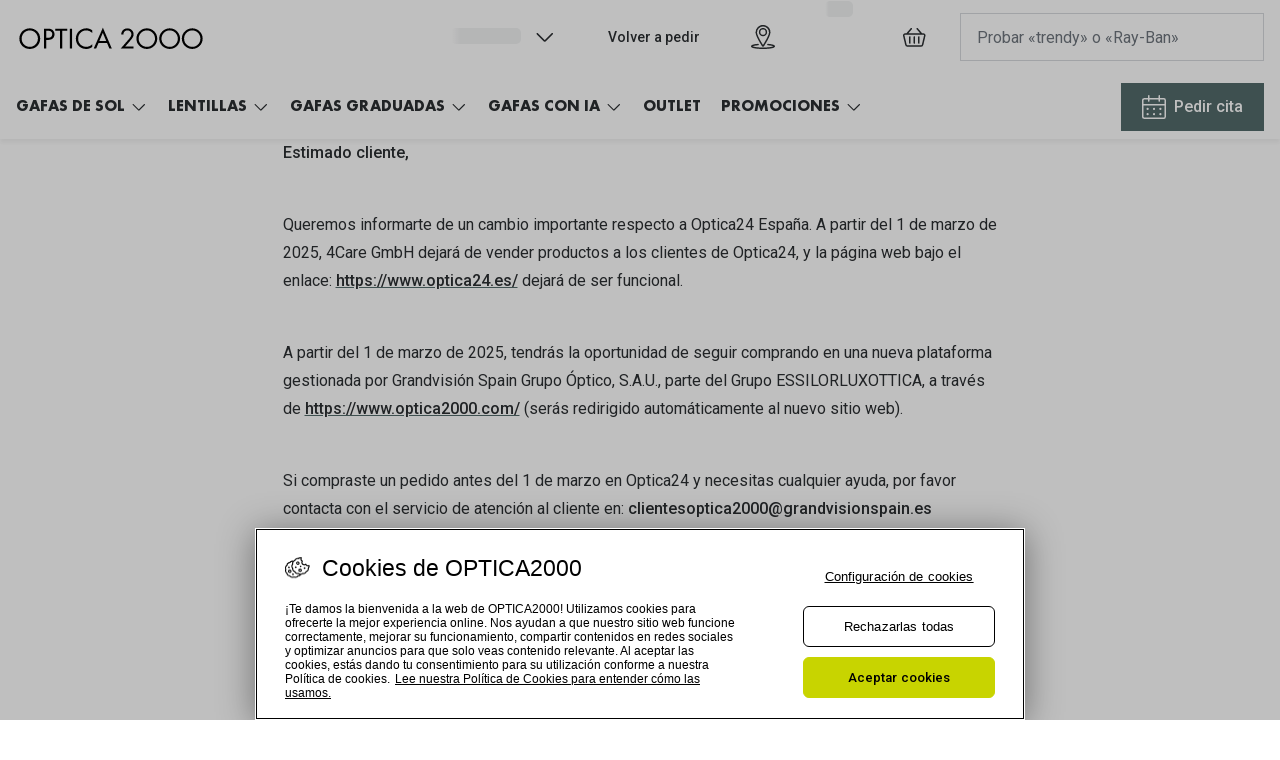

--- FILE ---
content_type: text/html; charset=utf-8
request_url: https://www.optica2000.com/customer-optica24
body_size: 74568
content:
<!DOCTYPE html><html lang="es-ES"><head><meta charSet="utf-8" data-next-head=""/><meta name="viewport" content="width=device-width, initial-scale=1" data-next-head=""/><link rel="preconnect" href="https://cdn.jsdelivr.net/" data-next-head=""/><title data-next-head="">Cliente Optica24 | Optica 2000</title><link rel="canonical" href="https://www.optica2000.com/customer-optica24" data-next-head=""/><meta name="robots" content="index, follow, max-image-preview:large" data-next-head=""/><meta property="og:url" content="https://www.optica2000.com/customer-optica24" data-next-head=""/><meta property="og:title" content="Cliente Optica24 | Optica 2000" data-next-head=""/><meta name="description" content="A partir del 1 de marzo de 2025, tendrás la oportunidad de seguir comprando en una nueva plataforma gestionada por Grandvisión Spain" data-next-head=""/><meta property="og:description" content="A partir del 1 de marzo de 2025, tendrás la oportunidad de seguir comprando en una nueva plataforma gestionada por Grandvisión Spain" data-next-head=""/><meta name="twitter:site" content="https://www.optica2000.com/customer-optica24" data-next-head=""/><meta name="twitter:card" content="summary_large_image" data-next-head=""/><meta name="twitter:image" content="//cdn.grandvision.io/binaries/_ht_1607955405928/content/gallery/es-optica2000/logos/logo-horizontal.png" data-next-head=""/><meta property="og:image" content="//cdn.grandvision.io/binaries/_ht_1607955405928/content/gallery/es-optica2000/logos/logo-horizontal.png" data-next-head=""/><meta property="og:image:width" content="1200" data-next-head=""/><meta property="og:image:height" content="630" data-next-head=""/><meta charSet="UTF-8"/><link rel="preconnect" href="https://www.googletagmanager.com"/><link rel="preconnect" href="https://www.google-analytics.com"/><script>
              (function(w,d,s,l,i){
                w[l]=w[l]||[];
                w[l].push({'gtm.start': new Date().getTime(),event:'gtm.js'});
                var f=d.getElementsByTagName(s)[0],
                    j=d.createElement(s),
                    dl=l!='dataLayer'?'&l='+l:'';
                j.async=true;
                j.src='https://www.googletagmanager.com/gtm.js?id='+i+dl;
                f.parentNode.insertBefore(j,f);
              })(window,document,'script','dataLayer','GTM-NB6GPDGS');
            </script><link rel="preconnect" href="https://fonts.googleapis.com"/><link href="https://fonts.googleapis.com/css2?family=Roboto:wght@400;500&amp;display=swap" rel="stylesheet"/><link rel="preload" as="font" href="https://assets.grandvision.io/global/Futura-Bold.woff2" type="font/woff2" crossorigin="anonymous"/><link rel="preload" as="font" href="https://assets.grandvision.io/global/Futura-Medium.woff2" type="font/woff2" crossorigin="anonymous"/><style>

    @font-face {
      font-family: 'Futura';
      src: url('https://assets.grandvision.io/global/Futura-Bold.woff2') format('woff2'), url('https://assets.grandvision.io/global/Futura-Bold.woff') format('woff');
      font-weight: 700;
      font-display: swap;
    }

    @font-face {
      font-family: 'Futura';
      src: url('https://assets.grandvision.io/global/Futura-Medium.woff2') format('woff2'), url('https://assets.grandvision.io/global/Futura-Medium.woff') format('woff');
      font-weight: 500;
      font-display: swap;
    }</style><link rel="preconnect" href="https://auth.optica2000.com"/><link rel="apple-touch-icon" sizes="180x180" href="/static/favicon/apple-touch-icon.png"/><link rel="icon" type="image/png" sizes="32x32" href="/static/favicon/favicon-32x32.png"/><link rel="icon" type="image/png" sizes="16x16" href="/static/favicon/favicon-16x16.png"/><link rel="manifest" href="/static/favicon/site.webmanifest"/><link rel="mask-icon" href="/static/favicon/safari-pinned-tab.svg" color="#1b1b1b"/><meta name="msapplication-TileColor" content="#1b1b1b"/><meta name="msapplication-config" content="/static/favicon/browserconfig.xml"/><meta name="theme-color" content="#ffffff"/><link rel="preload" href="https://assets.grandvision.io/es-optica2000/_next/static/pages/_app-8c06fa82e34fe5a6.css" as="style"/><link rel="stylesheet" href="https://assets.grandvision.io/es-optica2000/_next/static/pages/_app-8c06fa82e34fe5a6.css" data-n-g=""/><link rel="preload" href="https://assets.grandvision.io/es-optica2000/_next/static/pages/templates/container-c3c1c30acd653b67.css" as="style"/><link rel="stylesheet" href="https://assets.grandvision.io/es-optica2000/_next/static/pages/templates/container-c3c1c30acd653b67.css" data-n-p=""/><noscript data-n-css=""></noscript><script defer="" nomodule="" src="https://assets.grandvision.io/es-optica2000/_next/static/chunks/polyfills-42372ed130431b0a.js"></script><script src="https://assets.grandvision.io/es-optica2000/_next/static/chunks/webpack-275756b0b9e7eb47.js" defer=""></script><script src="https://assets.grandvision.io/es-optica2000/_next/static/chunks/framework-20a08b216ef029a9.js" defer=""></script><script src="https://assets.grandvision.io/es-optica2000/_next/static/chunks/main-a24e9c6ee9396d9f.js" defer=""></script><script src="https://assets.grandvision.io/es-optica2000/_next/static/chunks/pages/_app-ad8b4d9a92884ca4.js" defer=""></script><script src="https://assets.grandvision.io/es-optica2000/_next/static/chunks/8788-897e16ce810d8983.js" defer=""></script><script src="https://assets.grandvision.io/es-optica2000/_next/static/chunks/8566-953533c20dcee34e.js" defer=""></script><script src="https://assets.grandvision.io/es-optica2000/_next/static/chunks/3432-fdd5de098c8a3a29.js" defer=""></script><script src="https://assets.grandvision.io/es-optica2000/_next/static/chunks/2726-d693a4406bf4d9ea.js" defer=""></script><script src="https://assets.grandvision.io/es-optica2000/_next/static/chunks/pages/templates/container-5a012c55f9b48bce.js" defer=""></script><script src="https://assets.grandvision.io/es-optica2000/_next/static/OcyzFoYZ_GM_Wk8SN-3d2/_buildManifest.js" defer=""></script><script src="https://assets.grandvision.io/es-optica2000/_next/static/OcyzFoYZ_GM_Wk8SN-3d2/_ssgManifest.js" defer=""></script></head><body><noscript><iframe src="https://www.googletagmanager.com/ns.html?id=GTM-NB6GPDGS" height="0" width="0" style="display:none;visibility:hidden"></iframe></noscript><div id="app-container"><div id="__next"><div class="Toastify"></div><div class="page-layout page-layout--with-header page-layout--with-nav"><a href="#main-content" class="_skipLink_1ryvl_1"><span class="_text_3kw2f_1 _text-body_3kw2f_195 _skipLink__text_1ryvl_27">Saltar al contenido</span></a><div class="page-layout__header"><div class="header"><header class="header__header" role="banner"><div class="site-container header__container"><button class="header__hamburger" type="button" aria-label="Abrir menú" data-element-id="MainNav"><div class="icon icon--hamburger" style="width:24px;height:24px"></div></button><div class="header__logo-wrapper"><a class="logo header__logo" href="/" title="Home" data-t="logo-link" data-element-id="MainNav_Logo"><img class="logo__img" src="//gv-brxm.imgix.net/binaries/_ht_1757335173491/content/gallery/es-optica2000/logos/logo_o2m-black.svg" alt="Optica 2000" data-t="logo-image"/></a></div><nav class="header-menu" aria-label="Global"><div class="header-menu__icons"><button type="button" class="header-menu__search-button header-menu__icon" aria-label="Buscar" data-element-id="MainNav_Search"><div class="icon icon--search" style="width:24px;height:24px"></div></button><a class="header-menu__icon" href="/buscar-opticas" aria-label="Encuentra tu tienda" title="Encuentra tu tienda" data-element-id="MainNav_StoreLocator"><div class="icon icon--location" style="width:24px;height:24px"></div></a><div class="wishlist-loader"><div class="wishlist-loader__skeleton"><svg aria-label="Cargando..." aria-busy="true" class="_skeleton_167pl_1" height="16" width="100%" fill="none" xmlns="http://www.w3.org/2000/svg"><rect clip-path="url(#clip-path-:R1erajbcm:)" x="0" y="0" width="100%" height="16" style="--gradient-id:url(#gradient-:R1erajbcm:)"></rect><defs><linearGradient id="gradient-:R1erajbcm:"><stop offset="10%" class="_backgroundStop_167pl_11"><animate attributeName="offset" values="-1.5; 1" dur="1.5s" repeatCount="indefinite"></animate></stop><stop offset="50%" class="_shimmerStop_167pl_15"><animate attributeName="offset" values="-1.5; 1.5" dur="1.5s" repeatCount="indefinite"></animate></stop><stop offset="90%" class="_backgroundStop_167pl_11"><animate attributeName="offset" values="-1.5; 2" dur="1.5s" repeatCount="indefinite"></animate></stop></linearGradient></defs><clipPath id="clip-path-:R1erajbcm:"><rect width="100%" height="16" rx="5" fill="currentColor"></rect></clipPath></svg></div></div></div></nav><div class="header__search header__search--desktop" role="search"><input class="search-bar__input" placeholder="Probar «trendy» o «Ray-Ban»" data-t="search-bar" aria-label="buscar" value=""/></div></div></header><nav class="site-nav" data-t="site-nav" aria-label="Todas las categorías"><div class="site-container site-nav__container"><ul class="site-nav__menu"><li class="site-nav-item" data-t="site-nav-item"><a class="site-nav-item__link" href="/gafas-de-sol" aria-haspopup="true" aria-expanded="false" data-t="site-nav-item-link" data-element-id="MainNav_Gafas">GAFAS DE SOL<div class="icon icon--chevron-down" style="width:18px;height:18px"></div></a><div data-t="site-nav-submenu" aria-hidden="true" class="submenu"><div class="submenu__content"><div class="submenu__column"><a class="submenu__link" href="/gafas-de-sol" data-t="submenu-title-link" tabindex="-1" data-element-id="MainNav_Gafas_VerTo"><div class="typography-heading typography-heading--small submenu__title" data-t="typography-heading">Ver todas las gafas de sol</div></a><ul aria-label="Ver todas las gafas de sol" class="submenu__items submenu__level-1"><li class="submenu__item"><a class="submenu__link" href="/gafas-de-sol/hombre" data-element-id="MainNav_Gafas_VerTo_Gafas" tabindex="-1">Gafas de Sol Hombre</a></li><li class="submenu__item"><a class="submenu__link" href="/gafas-de-sol/mujer" data-element-id="MainNav_Gafas_VerTo_Gafas" tabindex="-1">Gafas de Sol Mujer</a></li><li class="submenu__item"><a class="submenu__link" href="/gafas-de-sol/nino" data-element-id="MainNav_Gafas_VerTo_Gafas" tabindex="-1">Gafas de Sol Niños</a></li></ul></div><div class="submenu__column"><div class="typography-heading typography-heading--small submenu__title" data-t="typography-heading">Destacados</div><ul aria-label="Destacados" class="submenu__items submenu__level-1"><li class="submenu__item"><a class="submenu__link" href="/gafas-de-sol/deportivas" data-element-id="MainNav_Gafas_Desta_Gafas" tabindex="-1">Gafas de Sol Deportivas</a></li><li class="submenu__item"><a class="submenu__link" href="https://www.optica2000.com/gafas-de-sol/polarizadas" data-element-id="MainNav_Gafas_Desta_Gafas" tabindex="-1">Gafas de Sol Polarizadas</a></li><li class="submenu__item"><a class="submenu__link" href="https://www.optica2000.com/gafas-de-sol/ray-ban-polarizadas" data-element-id="MainNav_Gafas_Desta_RayBa" tabindex="-1">Ray Ban Polarizadas</a></li><li class="submenu__item"><a class="submenu__link" href="https://www.optica2000.com/gafas-de-sol/lo-mas-nuevo" data-element-id="MainNav_Gafas_Desta_Gafas" tabindex="-1">Gafas de Sol Mas Nuevas</a></li><li class="submenu__item"><a class="submenu__link" href="https://www.optica2000.com/gafas-de-sol?sortBy=sale" data-element-id="MainNav_Gafas_Desta_Gafas" tabindex="-1">Gafas de Sol Mas Vendidas</a></li><li class="submenu__item"><a class="submenu__link" href="https://www.optica2000.com/gafas-de-sol/probador-virtual" data-element-id="MainNav_Gafas_Desta_Gafas" tabindex="-1">Gafas de sol con probador virtual</a></li></ul></div><div class="submenu__column"><div class="typography-heading typography-heading--small submenu__title" data-t="typography-heading">Marcas</div><ul aria-label="Marcas" class="submenu__items submenu__level-1"><li class="submenu__item"><a class="submenu__link" href="/gafas-de-sol/ray-ban" data-element-id="MainNav_Gafas_Marca_RayBa" tabindex="-1">Ray-Ban</a></li><li class="submenu__item"><a class="submenu__link" href="/gafas-de-sol/oakley" data-element-id="MainNav_Gafas_Marca_Oakle" tabindex="-1">Oakley</a></li><li class="submenu__item"><a class="submenu__link" href="/gafas-de-sol/prada" data-element-id="MainNav_Gafas_Marca_Prada" tabindex="-1">Prada</a></li><li class="submenu__item"><a class="submenu__link" href="https://www.optica2000.com/gafas-de-sol/versace" data-element-id="MainNav_Gafas_Marca_Versa" tabindex="-1">Versace</a></li><li class="submenu__item"><a class="submenu__link" href="https://www.optica2000.com/gafas-de-sol/dolce-gabbana" data-element-id="MainNav_Gafas_Marca_Dolce" tabindex="-1">Dolce &amp; Gabbana</a></li><li class="submenu__item"><a class="submenu__link" href="/gafas-de-sol/arnette" data-element-id="MainNav_Gafas_Marca_Arnet" tabindex="-1">Arnette</a></li><li class="submenu__item"><a class="submenu__link" href="https://www.optica2000.com/gafas-de-sol/vogue" data-element-id="MainNav_Gafas_Marca_Vogue" tabindex="-1">Vogue</a></li><li class="submenu__item"><a class="submenu__link" href="https://www.optica2000.com/gafas-de-sol/persol" data-element-id="MainNav_Gafas_Marca_Perso" tabindex="-1">Persol</a></li><li class="submenu__item"><a class="submenu__link" href="/gafas-de-sol/michael-kors" data-element-id="MainNav_Gafas_Marca_Micha" tabindex="-1">Michael Kors</a></li><li class="submenu__item"><a class="submenu__link" href="https://www.optica2000.com/marcas" data-element-id="MainNav_Gafas_Marca_VerTo" tabindex="-1">Ver todas las marcas</a></li></ul></div><div class="submenu__column"><div class="typography-heading typography-heading--small submenu__title" data-t="typography-heading">Formas y Colores</div><ul aria-label="Formas y Colores" class="submenu__items submenu__level-1"><li class="submenu__item"><a class="submenu__link" href="/gafas-de-sol/cuadradas" data-element-id="MainNav_Gafas_Forma_Gafas" tabindex="-1">Gafas de Sol Cuadradas</a></li><li class="submenu__item"><a class="submenu__link" href="/gafas-de-sol/aviador" data-element-id="MainNav_Gafas_Forma_Gafas" tabindex="-1">Gafas de Sol Aviador</a></li><li class="submenu__item"><a class="submenu__link" href="/gafas-de-sol/ojo-de-gato" data-element-id="MainNav_Gafas_Forma_Gafas" tabindex="-1">Gafas de Sol Ojo de Gato - Cat Eye</a></li><li class="submenu__item"><a class="submenu__link" href="/gafas-de-sol/redondas" data-element-id="MainNav_Gafas_Forma_Gafas" tabindex="-1">Gafas de Sol Redondas</a></li><li class="submenu__item"><a class="submenu__link" href="/gafas-de-sol/ovaladas" data-element-id="MainNav_Gafas_Forma_Gafas" tabindex="-1">Gafas de Sol Ovaladas</a></li><li class="submenu__item"><a class="submenu__link" href="https://www.optica2000.com/gafas-de-sol/negras" data-element-id="MainNav_Gafas_Forma_Gafas" tabindex="-1">Gafas de Sol Negras</a></li><li class="submenu__item"><a class="submenu__link" href="https://www.optica2000.com/gafas-de-sol/transparentes" data-element-id="MainNav_Gafas_Forma_Gafas" tabindex="-1">Gafas de Sol Transparentes</a></li><li class="submenu__item"><a class="submenu__link" href="https://www.optica2000.com/gafas-de-sol/rojas" data-element-id="MainNav_Gafas_Forma_Gafas" tabindex="-1">Gafas de Sol Rojas</a></li><li class="submenu__item"><a class="submenu__link" href="https://www.optica2000.com/gafas-de-sol/categorias" data-element-id="MainNav_Gafas_Forma_Tipos" tabindex="-1">Tipos de Gafas de Sol</a></li></ul></div><div class="submenu__column"><a class="submenu__link" href="https://www.optica2000.com/iconicos" data-t="submenu-title-link" tabindex="-1" data-element-id="MainNav_Gafas_Iconi"><div class="typography-heading typography-heading--small submenu__title" data-t="typography-heading">Iconicos</div></a></div><div class="submenu__column"><div class="typography-heading typography-heading--small submenu__title" data-t="typography-heading">Consejos</div><ul aria-label="Consejos" class="submenu__items submenu__level-1"><li class="submenu__item"><a class="submenu__link" href="/blog/2019/ojos-del-bebe-y-el-sol" data-element-id="MainNav_Gafas_Conse_SolYO" tabindex="-1">Sol y ojos del bebé</a></li><li class="submenu__item"><a class="submenu__link" href="https://www.optica2000.com/blog/2021/gafas-de-sol-polarizadas" data-element-id="MainNav_Gafas_Conse_Gafas" tabindex="-1">Gafas Polarizadas</a></li><li class="submenu__item"><a class="submenu__link" href="https://www.optica2000.com/transitions" data-element-id="MainNav_Gafas_Conse_Crist" tabindex="-1">Cristales Transitions</a></li><li class="submenu__item"><a class="submenu__link" href="/gafas-de-sol/guia-de-forma-de-cara" data-element-id="MainNav_Gafas_Conse_GuaDe" tabindex="-1">Guía de gafas para la forma de tu cara</a></li></ul></div></div></div></li><li class="site-nav-item" data-t="site-nav-item"><a class="site-nav-item__link" href="/lentes-de-contacto" aria-haspopup="true" aria-expanded="false" data-t="site-nav-item-link" data-element-id="MainNav_Lenti">LENTILLAS<div class="icon icon--chevron-down" style="width:18px;height:18px"></div></a><div data-t="site-nav-submenu" aria-hidden="true" class="submenu"><div class="submenu__content"><div class="submenu__column"><a class="submenu__link" href="https://www.optica2000.com/lentes-de-contacto" data-t="submenu-title-link" tabindex="-1" data-element-id="MainNav_Lenti_VerTo"><div class="typography-heading typography-heading--small submenu__title" data-t="typography-heading">Ver todas las lentillas</div></a></div><div class="submenu__column"><div class="typography-heading typography-heading--small submenu__title" data-t="typography-heading">Frecuencia de sustitución</div><ul aria-label="Frecuencia de sustitución" class="submenu__items submenu__level-1"><li class="submenu__item"><a class="submenu__link" href="/lentes-de-contacto/diarias" data-element-id="MainNav_Lenti_Frecu_Lenti" tabindex="-1">Lentillas Diarias</a></li><li class="submenu__item"><a class="submenu__link" href="/lentes-de-contacto/quincenales" data-element-id="MainNav_Lenti_Frecu_Lenti" tabindex="-1">Lentillas Quincenales</a></li><li class="submenu__item"><a class="submenu__link" href="/lentes-de-contacto/mensuales" data-element-id="MainNav_Lenti_Frecu_Lenti" tabindex="-1">Lentillas Mensuales</a></li></ul></div><div class="submenu__column"><div class="typography-heading typography-heading--small submenu__title" data-t="typography-heading">Uso</div><ul aria-label="Uso" class="submenu__items submenu__level-1"><li class="submenu__item"><a class="submenu__link" href="https://www.optica2000.com/lentes-de-contacto/lentillas-progresivas" data-element-id="MainNav_Lenti_Uso_Lenti" tabindex="-1">Lentillas Progresivas Multifocales</a></li><li class="submenu__item"><a class="submenu__link" href="/lentes-de-contacto/miopia-hipermetropia" data-element-id="MainNav_Lenti_Uso_Lenti" tabindex="-1">Lentillas esféricas para Miopia y Hipermetropia</a></li><li class="submenu__item"><a class="submenu__link" href="/lentes-de-contacto/lentillas-astigmatismo" data-element-id="MainNav_Lenti_Uso_Lenti" tabindex="-1">Lentillas tóricas para Astigmatismo</a></li><li class="submenu__item"><a class="submenu__link" href="/lentes-de-contacto/day-night" data-element-id="MainNav_Lenti_Uso_Lenti" tabindex="-1">Lentillas day &amp; night</a></li><li class="submenu__item"><a class="submenu__link" href="/lentes-de-contacto/lentillas-fantasia-halloween" data-element-id="MainNav_Lenti_Uso_Lenti" tabindex="-1">Lentillas de colores y fantasía</a></li></ul></div><div class="submenu__column"><div class="typography-heading typography-heading--small submenu__title" data-t="typography-heading">Material</div><ul aria-label="Material" class="submenu__items submenu__level-1"><li class="submenu__item"><a class="submenu__link" href="/lentes-de-contacto/hidrogel" data-element-id="MainNav_Lenti_Mater_Lenti" tabindex="-1">Lentillas de hidrogel</a></li><li class="submenu__item"><a class="submenu__link" href="/lentes-de-contacto/hidrogel-silicona" data-element-id="MainNav_Lenti_Mater_Lenti" tabindex="-1">Lentillas de hidrogel de silicona</a></li></ul></div><div class="submenu__column"><div class="typography-heading typography-heading--small submenu__title" data-t="typography-heading">Líquidos y Accesorios</div><ul aria-label="Líquidos y Accesorios" class="submenu__items submenu__level-1"><li class="submenu__item"><a class="submenu__link" href="/solutions" data-element-id="MainNav_Lenti_Lquid_Todos" tabindex="-1">Todos los Liquidos de Lentillas</a></li><li class="submenu__item"><a class="submenu__link" href="/solutions/lagrimas" data-element-id="MainNav_Lenti_Lquid_Lgrim" tabindex="-1">Lágrimas</a></li><li class="submenu__item"><a class="submenu__link" href="/solutions/soluciones-unicas" data-element-id="MainNav_Lenti_Lquid_Soluc" tabindex="-1">Soluciones Únicas</a></li><li class="submenu__item"><a class="submenu__link" href="/solutions/limpiadores" data-element-id="MainNav_Lenti_Lquid_Limpi" tabindex="-1">Limpiadores</a></li></ul></div><div class="submenu__column"><div class="typography-heading typography-heading--small submenu__title" data-t="typography-heading">Marcas</div><ul aria-label="Marcas" class="submenu__items submenu__level-1"><li class="submenu__item"><a class="submenu__link" href="/lentes-de-contacto/eyexpert" data-element-id="MainNav_Lenti_Marca_Eyexp" tabindex="-1">Eyexpert</a></li><li class="submenu__item"><a class="submenu__link" href="/lentes-de-contacto/acuvue" data-element-id="MainNav_Lenti_Marca_Acuvu" tabindex="-1">Acuvue</a></li><li class="submenu__item"><a class="submenu__link" href="/lentes-de-contacto/air-optics" data-element-id="MainNav_Lenti_Marca_AirOp" tabindex="-1">Air Optix</a></li><li class="submenu__item"><a class="submenu__link" href="/lentes-de-contacto/biofinity" data-element-id="MainNav_Lenti_Marca_Biofi" tabindex="-1">Biofinity</a></li><li class="submenu__item"><a class="submenu__link" href="/lentes-de-contacto/soflens" data-element-id="MainNav_Lenti_Marca_Sofle" tabindex="-1">Soflens</a></li><li class="submenu__item"><a class="submenu__link" href="/lentes-de-contacto/dailies" data-element-id="MainNav_Lenti_Marca_Daili" tabindex="-1">Dailies</a></li><li class="submenu__item"><a class="submenu__link" href="/lentes-de-contacto/precision" data-element-id="MainNav_Lenti_Marca_Preci" tabindex="-1">Precision</a></li><li class="submenu__item"><a class="submenu__link" href="/lentes-de-contacto/total-30" data-element-id="MainNav_Lenti_Marca_Total" tabindex="-1">Total 30</a></li><li class="submenu__item"><a class="submenu__link" href="/lentes-de-contacto/biotrue" data-element-id="MainNav_Lenti_Marca_Biotr" tabindex="-1">Biotrue</a></li></ul></div><div class="submenu__column"><div class="typography-heading typography-heading--small submenu__title" data-t="typography-heading">Promociones</div><ul aria-label="Promociones" class="submenu__items submenu__level-1"><li class="submenu__item"><a class="submenu__link" href="/promociones/lentes-de-contacto" data-element-id="MainNav_Lenti_Promo_Promo" tabindex="-1">Promociones en Lentillas</a></li><li class="submenu__item"><a class="submenu__link" href="/lentes-de-contacto/precio-online" data-element-id="MainNav_Lenti_Promo_Lenti" tabindex="-1">Lentillas con precio exclusivo online</a></li></ul></div><div class="submenu__column"><div class="typography-heading typography-heading--small submenu__title" data-t="typography-heading">Lecturas útiles</div><ul aria-label="Lecturas útiles" class="submenu__items submenu__level-1"><li class="submenu__item"><a class="submenu__link" href="/como-comprar-lentillas-online" data-element-id="MainNav_Lenti_Lectu_CmoCo" tabindex="-1">¿Cómo comprar lentillas online?</a></li><li class="submenu__item"><a class="submenu__link" href="/blog/2019/como-ponerse-lentillas.-5-trucos-infalibles" data-element-id="MainNav_Lenti_Lectu_CmoPo" tabindex="-1">Cómo ponerse lentillas</a></li><li class="submenu__item"><a class="submenu__link" href="https://www.optica2000.com/blog/2023/lentillas-para-ralentizar-la-miopia-en-ninos" data-element-id="MainNav_Lenti_Lectu_Lenti" tabindex="-1">Lentillas para ralentizar la miopía en niños</a></li><li class="submenu__item"><a class="submenu__link" href="https://www.optica2000.com/blog/2020/dormir-con-lentillas" data-element-id="MainNav_Lenti_Lectu_Dormi" tabindex="-1">Dormir con lentillas</a></li><li class="submenu__item"><a class="submenu__link" href="https://www.optica2000.com/blog/2021/encuentra-las-lentillas-adecuadas" data-element-id="MainNav_Lenti_Lectu_Encue" tabindex="-1">Encuentra las lentillas más adecuadas</a></li></ul></div></div></div></li><li class="site-nav-item" data-t="site-nav-item"><a class="site-nav-item__link" href="/gafas-graduadas" aria-haspopup="true" aria-expanded="false" data-t="site-nav-item-link" data-element-id="MainNav_Gafas">GAFAS GRADUADAS<div class="icon icon--chevron-down" style="width:18px;height:18px"></div></a><div data-t="site-nav-submenu" aria-hidden="true" class="submenu"><div class="submenu__content"><div class="submenu__column"><a class="submenu__link" href="/gafas-graduadas" data-t="submenu-title-link" tabindex="-1" data-element-id="MainNav_Gafas_VerTo"><div class="typography-heading typography-heading--small submenu__title" data-t="typography-heading">Ver todas las gafas Graduadas y Monturas</div></a><ul aria-label="Ver todas las gafas Graduadas y Monturas" class="submenu__items submenu__level-1"><li class="submenu__item"><a class="submenu__link" href="/gafas-graduadas/mujer" data-element-id="MainNav_Gafas_VerTo_Mujer" tabindex="-1">Mujer</a></li><li class="submenu__item"><a class="submenu__link" href="/gafas-graduadas/hombre" data-element-id="MainNav_Gafas_VerTo_Hombr" tabindex="-1">Hombre</a></li><li class="submenu__item"><a class="submenu__link" href="/gafas-graduadas/nino" data-element-id="MainNav_Gafas_VerTo_Nios" tabindex="-1">Niños</a></li></ul></div><div class="submenu__column"><a class="submenu__link" href="/gafas-graduadas/probador-virtual" data-t="submenu-title-link" tabindex="-1" data-element-id="MainNav_Gafas_Gafas"><div class="typography-heading typography-heading--small submenu__title" data-t="typography-heading">Gafas Graduadas con Probador Virtual</div></a></div><div class="submenu__column"><a class="submenu__link" href="/gafas-graduadas?sortBy=sale" data-t="submenu-title-link" tabindex="-1" data-element-id="MainNav_Gafas_Gafas"><div class="typography-heading typography-heading--small submenu__title" data-t="typography-heading">Gafas Graduadas Más Vendidas</div></a></div><div class="submenu__column"><a class="submenu__link" href="/gafas-graduadas/novedades" data-t="submenu-title-link" tabindex="-1" data-element-id="MainNav_Gafas_Gafas"><div class="typography-heading typography-heading--small submenu__title" data-t="typography-heading">Gafas Graduadas Más Nuevas</div></a></div><div class="submenu__column"><div class="typography-heading typography-heading--small submenu__title" data-t="typography-heading">Marcas</div><ul aria-label="Marcas" class="submenu__items submenu__level-1"><li class="submenu__item"><a class="submenu__link" href="/gafas-graduadas/ray-ban" data-element-id="MainNav_Gafas_Marca_RayBa" tabindex="-1">Ray-Ban</a></li><li class="submenu__item"><a class="submenu__link" href="/gafas-graduadas/oakley" data-element-id="MainNav_Gafas_Marca_Oakle" tabindex="-1">Oakley</a></li><li class="submenu__item"><a class="submenu__link" href="/gafas-graduadas/prada" data-element-id="MainNav_Gafas_Marca_Prada" tabindex="-1">Prada</a></li><li class="submenu__item"><a class="submenu__link" href="/gafas-graduadas/versace" data-element-id="MainNav_Gafas_Marca_Versa" tabindex="-1">Versace</a></li><li class="submenu__item"><a class="submenu__link" href="/gafas-graduadas/dolce-and-gabbana" data-element-id="MainNav_Gafas_Marca_Dolce" tabindex="-1">Dolce &amp; Gabbana</a></li><li class="submenu__item"><a class="submenu__link" href="/gafas-graduadas/arnette" data-element-id="MainNav_Gafas_Marca_Arnet" tabindex="-1">Arnette</a></li><li class="submenu__item"><a class="submenu__link" href="/gafas-graduadas/michael-kors" data-element-id="MainNav_Gafas_Marca_Micha" tabindex="-1">Michael Kors</a></li><li class="submenu__item"><a class="submenu__link" href="/gafas-graduadas/vogue" data-element-id="MainNav_Gafas_Marca_Vogue" tabindex="-1">Vogue</a></li><li class="submenu__item"><a class="submenu__link" href="/gafas-graduadas/ralph-lauren" data-element-id="MainNav_Gafas_Marca_Ralph" tabindex="-1">Ralph Lauren</a></li><li class="submenu__item"><a class="submenu__link" href="/marcas" data-element-id="MainNav_Gafas_Marca_VerTo" tabindex="-1">Ver todas las marcas</a></li></ul></div><div class="submenu__column"><div class="typography-heading typography-heading--small submenu__title" data-t="typography-heading">Formas y Colores</div><ul aria-label="Formas y Colores" class="submenu__items submenu__level-1"><li class="submenu__item"><a class="submenu__link" href="/gafas-graduadas/redondas" data-element-id="MainNav_Gafas_Forma_Montu" tabindex="-1">Monturas Redondas</a></li><li class="submenu__item"><a class="submenu__link" href="/gafas-graduadas/aviador" data-element-id="MainNav_Gafas_Forma_Montu" tabindex="-1">Monturas Aviador</a></li><li class="submenu__item"><a class="submenu__link" href="/gafas-graduadas/ovaladas" data-element-id="MainNav_Gafas_Forma_Montu" tabindex="-1">Monturas Ovaladas</a></li><li class="submenu__item"><a class="submenu__link" href="/gafas-graduadas/ojo-de-gato" data-element-id="MainNav_Gafas_Forma_Montu" tabindex="-1">Monturas Ojo de Gato - Cat Eye</a></li><li class="submenu__item"><a class="submenu__link" href="/gafas-graduadas/negras" data-element-id="MainNav_Gafas_Forma_Montu" tabindex="-1">Monturas Negras</a></li><li class="submenu__item"><a class="submenu__link" href="/gafas-graduadas/transparentes" data-element-id="MainNav_Gafas_Forma_Montu" tabindex="-1">Monturas Transparentes</a></li><li class="submenu__item"><a class="submenu__link" href="/gafas-graduadas/rojas" data-element-id="MainNav_Gafas_Forma_Montu" tabindex="-1">Monturas Rojas</a></li><li class="submenu__item"><a class="submenu__link" href="/gafas-graduadas/verdes" data-element-id="MainNav_Gafas_Forma_Montu" tabindex="-1">Monturas Verdes</a></li><li class="submenu__item"><a class="submenu__link" href="/gafas-graduadas/categorias" data-element-id="MainNav_Gafas_Forma_Tipos" tabindex="-1">Tipos de Gafas Graduadas</a></li></ul></div><div class="submenu__column"><div class="typography-heading typography-heading--small submenu__title" data-t="typography-heading">Promociones</div><ul aria-label="Promociones" class="submenu__items submenu__level-1"><li class="submenu__item"><a class="submenu__link" href="/promociones/gafas-graduadas" data-element-id="MainNav_Gafas_Promo_Promo" tabindex="-1">Promociones Gafas Graduadas</a></li><li class="submenu__item"><a class="submenu__link" href="/blog/2021/consejos-para-el-ajuste-y-cuidado-de-las-gafas" data-element-id="MainNav_Gafas_Promo_Cuida" tabindex="-1">Cuidado de las gafas</a></li><li class="submenu__item"><a class="submenu__link" href="/blog/2019/gafas-progresivas" data-element-id="MainNav_Gafas_Promo_Neces" tabindex="-1">¿Necesitas gafas progresivas?</a></li><li class="submenu__item"><a class="submenu__link" href="/blog/2020/cada-cuanto-cambiar-las-gafas" data-element-id="MainNav_Gafas_Promo_CadaC" tabindex="-1">¿Cada cuánto se debe cambiar las gafas?</a></li></ul></div><div class="submenu__column"><div class="typography-heading typography-heading--small submenu__title" data-t="typography-heading">Lecturas útiles</div><ul aria-label="Lecturas útiles" class="submenu__items submenu__level-1"><li class="submenu__item"><a class="submenu__link" href="/transitions" data-element-id="MainNav_Gafas_Lectu_Crist" tabindex="-1">Cristales Transitions</a></li><li class="submenu__item"><a class="submenu__link" href="/marcas/cristales-stellest-essilor" data-element-id="MainNav_Gafas_Lectu_Crist" tabindex="-1">Cristales Stellest</a></li><li class="submenu__item"><a class="submenu__link" href="/ray-ban-meta-gafas-inteligentes" data-element-id="MainNav_Gafas_Lectu_RayBa" tabindex="-1">Ray Ban Meta: Gafas con IA</a></li><li class="submenu__item"><a class="submenu__link" href="/gafas-graduadas/guia-de-forma-de-cara" data-element-id="MainNav_Gafas_Lectu_GuiaT" tabindex="-1">Guia: Tipo de gafas segun forma de tu cara</a></li></ul></div></div></div></li><li class="site-nav-item" data-t="site-nav-item"><a class="site-nav-item__link" href="/gafas-con-ia" aria-haspopup="true" aria-expanded="false" data-t="site-nav-item-link" data-element-id="MainNav_Gafas">GAFAS CON IA<div class="icon icon--chevron-down" style="width:18px;height:18px"></div></a><div data-t="site-nav-submenu" aria-hidden="true" class="submenu"><div class="submenu__content"><div class="submenu__column"><a class="submenu__link" href="/gafas-con-ia" data-t="submenu-title-link" tabindex="-1" data-element-id="MainNav_Gafas_Todas"><div class="typography-heading typography-heading--small submenu__title" data-t="typography-heading">Todas las Gafas con IA</div></a></div><div class="submenu__column"><a class="submenu__link" href="/gafas-con-ia/ray-ban-meta" data-t="submenu-title-link" tabindex="-1" data-element-id="MainNav_Gafas_RayBa"><div class="typography-heading typography-heading--small submenu__title" data-t="typography-heading">Ray-Ban Meta: Gafas con IA</div></a><ul aria-label="Ray-Ban Meta: Gafas con IA" class="submenu__items submenu__level-1"><li class="submenu__item"><a class="submenu__link" href="/ray-ban-meta-gafas-inteligentes" data-element-id="MainNav_Gafas_RayBa_Descu" tabindex="-1">Descubre más sobre Ray-Ban Meta</a></li></ul></div><div class="submenu__column"><a class="submenu__link" href="/gafas-con-ia/oakley-meta" data-t="submenu-title-link" tabindex="-1" data-element-id="MainNav_Gafas_Oakle"><div class="typography-heading typography-heading--small submenu__title" data-t="typography-heading">Oakley Meta: Gafas con IA</div></a><ul aria-label="Oakley Meta: Gafas con IA" class="submenu__items submenu__level-1"><li class="submenu__item"><a class="submenu__link" href="/oakley-meta" data-element-id="MainNav_Gafas_Oakle_Descu" tabindex="-1">Descubre más sobre Oakley Meta</a></li></ul></div></div></div></li><li class="site-nav-item" data-t="site-nav-item"><a class="site-nav-item__link" href="https://www.optica2000.com/outlet" aria-haspopup="false" data-t="site-nav-item-link" data-element-id="MainNav_Outle">OUTLET</a></li><li class="site-nav-item" data-t="site-nav-item"><a class="site-nav-item__link" href="https://www.optica2000.com/promociones" aria-haspopup="true" aria-expanded="false" data-t="site-nav-item-link" data-element-id="MainNav_Promo">PROMOCIONES<div class="icon icon--chevron-down" style="width:18px;height:18px"></div></a><div data-t="site-nav-submenu" aria-hidden="true" class="submenu"><div class="submenu__content"><div class="submenu__column"><a class="submenu__link" href="https://www.optica2000.com/promociones/gafas-de-sol" data-t="submenu-title-link" tabindex="-1" data-element-id="MainNav_Promo_Promo"><div class="typography-heading typography-heading--small submenu__title" data-t="typography-heading">Promociones Gafas de Sol</div></a></div><div class="submenu__column"><a class="submenu__link" href="https://www.optica2000.com/promociones/lentes-de-contacto" data-t="submenu-title-link" tabindex="-1" data-element-id="MainNav_Promo_Promo"><div class="typography-heading typography-heading--small submenu__title" data-t="typography-heading">Promociones Lentillas</div></a></div><div class="submenu__column"><a class="submenu__link" href="https://www.optica2000.com/promociones/gafas-graduadas" data-t="submenu-title-link" tabindex="-1" data-element-id="MainNav_Promo_Promo"><div class="typography-heading typography-heading--small submenu__title" data-t="typography-heading">Promociones Gafas Graduadas</div></a></div></div></div></li><li class="site-nav-item site-nav-item--my-account _is_active" data-t="site-nav-item"><a class="site-nav-item__link" href="/" aria-haspopup="true" aria-expanded="false" data-t="site-nav-item-link" data-element-id="MainNav_MiCue">Mi cuenta<div class="icon icon--chevron-down" style="width:18px;height:18px"></div></a><div data-t="site-nav-submenu" aria-hidden="true" class="submenu"><div class="submenu__content"><div class="submenu__column"><div class="typography-heading typography-heading--small submenu__title" data-t="typography-heading"></div></div></div></div></li></ul><div class="site-nav__appointment" data-t="site-nav-appointment"><a class="button button--solid button--medium button--color-primary site-nav__appointment-btn" href="/pide-cita"><span class="button__icon"><div class="icon icon--calendar" style="width:24px;height:24px"></div></span><span class="button__text">Pedir cita</span><div class="button__loader-wrapper"><div aria-hidden="true" class="loader button__loader" data-t="loader"></div></div></a></div></div></nav></div></div><main role="main" id="main-content" class="page-layout__main"><div><div></div><div><div class="rich-text-area rich-text-area--text-black" style="background-color:transparent" data-t="rich-text"><p class="_text_3kw2f_1 _mb-5_1jxbs_120 _text-body_3kw2f_195"><span><span><span><strong>Estimado cliente,</strong></span></span></span></p>

<p class="_text_3kw2f_1 _mb-5_1jxbs_120 _text-body_3kw2f_195"><br/>
<span><span><span>Queremos informarte de un cambio importante respecto a Optica24 España. A partir del 1 de marzo de 2025, 4Care GmbH dejará de vender productos a los clientes de Optica24, y la página web bajo el enlace: <a href="https://www.optica24.es/" target="_new"><span><span>https://www.optica24.es/</span></span></a> dejará de ser funcional.</span></span></span></p>

<p class="_text_3kw2f_1 _mb-5_1jxbs_120 _text-body_3kw2f_195"><br/>
<span><span><span>A partir del 1 de marzo de 2025, tendrás la oportunidad de seguir comprando en una nueva plataforma gestionada por Grandvisión Spain Grupo Óptico, S.A.U., parte del Grupo ESSILORLUXOTTICA, a través de <a href="https://www.optica2000.com/" target="_new"><span lang="ES"><span>https://www.optica2000.com/</span></span></a> (serás redirigido automáticamente al nuevo sitio web).</span></span></span></p>

<p class="_text_3kw2f_1 _mb-5_1jxbs_120 _text-body_3kw2f_195"><br/>
<span><span><span>Si compraste un pedido antes del 1 de marzo en Optica24 y necesitas cualquier ayuda, por favor contacta con el servicio de atención al cliente en: <strong><a href="/cdn-cgi/l/email-protection" class="__cf_email__" data-cfemail="2447484d414a5041574b54504d474516141414644356454a40524d574d4b4a5754454d4a0a4157">[email&#160;protected]</a></strong><br/>
Muchas gracias.</span></span></span></p></div></div><div><div class="rich-text-area rich-text-area--text-black" style="background-color:transparent" data-t="rich-text"><p style="text-align:center" class="_text_3kw2f_1 _mb-5_1jxbs_120 _text-body_3kw2f_195">Descubre nuestra selección de productos</p>

<p style="text-align:center" class="_text_3kw2f_1 _mb-5_1jxbs_120 _text-body_3kw2f_195"><a href="https://www.optica2000.com/lentes-de-contacto" class="button button--color-primary button--medium button--solid">Lentes de contacto</a>    <a href="https://www.optica2000.com/gafas-de-sol" class="button button--color-primary button--medium button--solid">Gafas de sol​</a></p></div></div></div><div class="page-layout__pre-footer"></div></main><div class="page-layout__footer"><section class="newsletter-banner newsletter-banner--white" aria-label="Regístrate"><div class="container newsletter-banner__container"><h3 class="typography-heading typography-heading--small newsletter-banner__heading" data-t="typography-heading">Suscríbete a la Newsletter y recibe un -10% de descuento para tu próxima compra online*</h3><div class="newsletter-banner__content"><form id="newsletter-banner" class="newsletter-banner__form" data-t="newsletter-banner" novalidate=""><label class="form-control newsletter-banner__input"><div class="form-control__wrapper"><input aria-invalid="true" aria-required="true" aria-describedby="consent email-error-message" placeholder="Dirección de e-mail" name="email" type="email" class="form-control__input" data-t="email" value=""/></div></label><button type="submit" class="button button--solid button--medium button--color-primary book-appointment__button" aria-busy="false"><span class="button__text">Regístrate</span><div class="button__loader-wrapper"><div aria-hidden="true" class="loader button__loader" data-t="loader"></div></div></button></form><div id="consent" class="rich-text-area rich-text-area--text-black newsletter-banner__rich-text-area" style="background-color:transparent"><p class="_text_3kw2f_1 _mb-5_1jxbs_120 _text-body_3kw2f_195">Quiero recibir actualizaciones sobre promociones exclusivas, nuevos productos, y tendencias. Al suscribirme, confirmo que acepto la <a href="https://www.optica2000.com/politica-de-privacidad-actualizacion-el"><strong><span class="rich-text-area__underline-text">política de privacidad</span></strong></a> . Quiero recibir actualizaciones sobre promociones exclusivas, nuevos productos, y tendencias. *El descuento del 10% es válido para una única compra online de un importe igual o superior a 65 € y no es acumulable con las lentillas identificadas como &quot;Precio online&quot;, ni con  gafas de sol marcadas como &quot;Outlet&quot;, ni con otras promociones vigentes.</p></div></div></div></section><footer class="footer footer--no-border" role="contentinfo"><div class="container"><div class="footer__top"><a class="logo footer__logo" href="/" title="Optica 2000 home" data-t="logo-link"><img class="logo__img" src="//gv-brxm.imgix.net/binaries/_ht_1750057563637/content/gallery/es-optica2000/logos/logo_o2m-01.svg" alt="Optica 2000" data-t="logo-image"/></a></div><div class="footer__content"><div class="footer__sections"><section class="footer-section"><div role="heading" aria-level="4" class="typography-heading typography-heading--smallest footer-section__title" data-t="typography-heading">Compras Online</div><div class="footer-section__content"><div class="rich-text-area rich-text-area--text-black footer__rich-text" style="background-color:transparent"><p class="_text_3kw2f_1 _mb-5_1jxbs_120 _text-body_3kw2f_195"><a href="https://www.optica2000.com/como-comprar-lentillas-online">¿Cómo comprar lentillas online?</a></p>

<p class="_text_3kw2f_1 _mb-5_1jxbs_120 _text-body_3kw2f_195"><a href="https://www.optica2000.com/envios-y-devoluciones">Envíos</a></p>

<p class="_text_3kw2f_1 _mb-5_1jxbs_120 _text-body_3kw2f_195"><a href="https://www.optica2000.com/preguntas-frecuentes#cual-es-vuestra-politica-de-devolucion">Devoluciones</a></p>

<p class="_text_3kw2f_1 _mb-5_1jxbs_120 _text-body_3kw2f_195"><a href="https://www.optica2000.com/preguntas-frecuentes#tracking-del-envio">Cómo encontrar mi pedido</a></p>

<p class="_text_3kw2f_1 _mb-5_1jxbs_120 _text-body_3kw2f_195"><a href="https://www.optica2000.com/preguntas-frecuentes#quiero-solicitar-mi-factura-de-compra">Descargar ticket de compra</a></p>

<p class="_text_3kw2f_1 _mb-5_1jxbs_120 _text-body_3kw2f_195"><a href="https://www.optica2000.com/preguntas-frecuentes">Preguntas frecuentes</a> (FAQs)</p></div></div></section><section class="footer-section"><div role="heading" aria-level="4" class="typography-heading typography-heading--smallest footer-section__title" data-t="typography-heading">Compras en tienda</div><div class="footer-section__content"><div class="rich-text-area rich-text-area--text-black footer__rich-text" style="background-color:transparent"><p class="_text_3kw2f_1 _mb-5_1jxbs_120 _text-body_3kw2f_195"><a href="https://www.optica2000.com/preguntas-frecuentes-tienda#metodos-de-pago-en-tienda">Métodos de pago en nuestras tiendas</a></p>

<p class="_text_3kw2f_1 _mb-5_1jxbs_120 _text-body_3kw2f_195"><a href="https://www.optica2000.com/preguntas-frecuentes-tienda#solicitud-de-facturas">Solicitud de facturas</a></p>

<p class="_text_3kw2f_1 _mb-5_1jxbs_120 _text-body_3kw2f_195"><a href="https://www.optica2000.com/preguntas-frecuentes-tienda#receta-visual-e-informe-optometrico">Solicitud de Informe optométrico/ receta</a></p>

<p class="_text_3kw2f_1 _mb-5_1jxbs_120 _text-body_3kw2f_195"><a href="https://www.optica2000.com/pide-cita">Pide tu cita</a></p>

<p class="_text_3kw2f_1 _mb-5_1jxbs_120 _text-body_3kw2f_195"><a href="https://www.optica2000.com/preguntas-frecuentes-tienda">Preguntas Frecuentes Tienda (FAQs)</a></p></div></div></section><section class="footer-section"><div role="heading" aria-level="4" class="typography-heading typography-heading--smallest footer-section__title" data-t="typography-heading">Información útil</div><div class="footer-section__content"><div class="rich-text-area rich-text-area--text-black footer__rich-text" style="background-color:transparent"><p class="_text_3kw2f_1 _mb-5_1jxbs_120 _text-body_3kw2f_195"><a href="https://www.optica2000.com/ray-ban-meta-gafas-inteligentes">Ray-ban Meta: Gafas con IA</a></p>

<p class="_text_3kw2f_1 _mb-5_1jxbs_120 _text-body_3kw2f_195"><a href="https://www.optica2000.com/plan-para-tu-vision">El plan para tu visión</a></p>

<p class="_text_3kw2f_1 _mb-5_1jxbs_120 _text-body_3kw2f_195"><a href="https://www.optica2000.com/salud-visual/test-visuales">Test Visual</a></p></div></div></section><section class="footer-section"><div role="heading" aria-level="4" class="typography-heading typography-heading--smallest footer-section__title" data-t="typography-heading">Quiénes somos</div><div class="footer-section__content"><div class="rich-text-area rich-text-area--text-black footer__rich-text" style="background-color:transparent"><p class="_text_3kw2f_1 _mb-5_1jxbs_120 _text-body_3kw2f_195"><a href="https://www.optica2000.com/quienes-somos">Quiénes somos</a></p>

<p class="_text_3kw2f_1 _mb-5_1jxbs_120 _text-body_3kw2f_195"><a href="https://www.optica2000.com/grupo-tiendas">Todas nuestras ópticas</a></p>

<p class="_text_3kw2f_1 _mb-5_1jxbs_120 _text-body_3kw2f_195"><a href="https://www.optica2000.com/buscar-opticas">Buscar óptica</a></p>

<p class="_text_3kw2f_1 _mb-5_1jxbs_120 _text-body_3kw2f_195"><a href="https://www.optica2000.com/contacto">Contactar</a></p>

<p class="_text_3kw2f_1 _mb-5_1jxbs_120 _text-body_3kw2f_195"><a href="https://www.optica2000.com/quienes-somos/trabaja-con-nosotros">Trabaja con nosotros</a></p></div></div></section><section class="footer-section"><div role="heading" aria-level="4" class="typography-heading typography-heading--smallest footer-section__title" data-t="typography-heading">Acceso Rápido</div><div class="footer-section__content"><div class="rich-text-area rich-text-area--text-black footer__rich-text" style="background-color:transparent"><p class="_text_3kw2f_1 _mb-5_1jxbs_120 _text-body_3kw2f_195"><a href="https://www.optica2000.com/lentes-de-contacto">Comprar lentillas online</a></p>

<p class="_text_3kw2f_1 _mb-5_1jxbs_120 _text-body_3kw2f_195"><a href="https://www.optica2000.com/gafas-de-sol">Comprar Gafas de Sol</a></p>

<p class="_text_3kw2f_1 _mb-5_1jxbs_120 _text-body_3kw2f_195"><a href="https://www.optica2000.com/gafas-graduadas">Descubre la colección de Gafas Graduadas</a></p>

<p class="_text_3kw2f_1 _mb-5_1jxbs_120 _text-body_3kw2f_195"><a href="https://www.optica2000.com/promociones">Promociones</a></p>

<p class="_text_3kw2f_1 _mb-5_1jxbs_120 _text-body_3kw2f_195"><a href="https://www.optica2000.com/marcas">Marcas</a></p></div></div></section></div><section class="footer__aside"><section class="footer__section footer__social"><div role="heading" aria-level="4" class="typography-heading typography-heading--smallest footer-section__title" data-t="typography-heading">Síguenos en</div><ul class="footer__social-links"><li class="footer__social-links-item"><a class="footer__social-link" href="https://www.instagram.com/optica2000es/" target="_blank" rel="noreferrer noopener" aria-label="Optica2000 Instagram"><div class="lazy-image footer__social-image" style="padding-bottom:100%"></div></a></li><li class="footer__social-links-item"><a class="footer__social-link" href="https://www.facebook.com/OPTICA2000-961136410685011/" target="_blank" rel="noreferrer noopener" aria-label="Optica2000 Facebook"><div class="lazy-image footer__social-image" style="padding-bottom:100%"></div></a></li><li class="footer__social-links-item"><a class="footer__social-link" href="https://www.linkedin.com/company/optica2000sl/?originalSubdomain=es" target="_blank" rel="noreferrer noopener" aria-label="Optica2000 Linkedin"><div class="lazy-image footer__social-image" style="padding-bottom:100%"></div></a></li><li class="footer__social-links-item"><a class="footer__social-link" href="https://www.youtube.com/@user-pi7yq8uh2p" aria-label="Optica2000 Youtube"><div class="lazy-image footer__social-image" style="padding-bottom:100%"></div></a></li></ul></section><div class="footer__additional-content"><p> </p>

<p><img src="//gv-brxm.imgix.net/binaries/_ht_1768295913057/content/gallery/es-optica2000/logos/rb-certified-store-logo"/></p>

<p> <img src="//gv-brxm.imgix.net/binaries/_ht_1740747247062/content/gallery/es-optica2000/logos/logo-optica-del-ano-hd-ok-1.jpg"/></p>

<p> </p></div></section></div><div class="footer__payment"><ul class="footer__payment-items"><li class="footer__payment-item"><div class="lazy-image" style="padding-bottom:62.5%"></div></li><li class="footer__payment-item"><div class="lazy-image" style="padding-bottom:62.5%"></div></li><li class="footer__payment-item"><div class="lazy-image" style="padding-bottom:62.5%"></div></li><li class="footer__payment-item"><div class="lazy-image" style="padding-bottom:62.5%"></div></li><li class="footer__payment-item"><div class="lazy-image" style="padding-bottom:62.5%"></div></li><li class="footer__payment-item"><div class="lazy-image" style="padding-bottom:62.5%"></div></li><li class="footer__payment-item"><div class="lazy-image" style="padding-bottom:62.5%"></div></li></ul></div><ul class="footer__links"><li class="footer__links-item"><a class="footer__link" href="/aviso-cookies">Cookies</a></li><li class="footer__links-item"><a class="footer__link" href="/politica-de-privacidad-actualizacion-el">Política de privacidad</a></li><li class="footer__links-item"><a class="footer__link" href="/condicionesdeuso">Condiciones de uso</a></li><li class="footer__links-item"><a class="footer__link" href="/aviso-legal">Aviso legal</a></li><li class="footer__links-item"><a class="footer__link" href="https://secure.ethicspoint.eu/domain/media/eseu/gui/104059/index.html">Sistema interno de información - Canal ético</a></li><li class="footer__links-item"><a class="footer__link" href="/terminos-y-condiciones-del-servicio-de-publicacion-de-resenas">Servicio de publicación de reseñas</a></li><li class="footer__links-item"><a class="footer__link" href="/declaracion-de-accesibilidad">Declaración de Accesibilidad</a></li><li class="footer__links-item"><button class="ot-sdk-show-settings footer__link" id="ot-sdk-btn" data-t="onetrust-button">Configuración de cookies</button></li></ul><div class="footer__legal"><p>Grandvisión Spain Grupo Óptico, S.A.U. | C.I.F.: A81195844 | Domicilio social: A/ Monforte de Lemos, 36, Local B-130-131 - Centro (28029) Madrid | Sociedad inscrita en el Registro Mercantil de Madrid , al tomo 34414, folio 51, hoja M-156544.</p></div></div></footer></div></div><script data-cfasync="false" src="/cdn-cgi/scripts/5c5dd728/cloudflare-static/email-decode.min.js"></script><script type="application/ld+json">{
  "@context": "http://schema.org",
  "@type": "WebPage",
  "@id": "https://www.optica2000.com/customer-optica24",
  "additionalType": "https://grandvision.com/#/PageType/website",
  "name": "Cliente Optica24",
  "description": "A partir del 1 de marzo de 2025, tendrás la oportunidad de seguir comprando en una nueva plataforma gestionada por Grandvisión Spain",
  "url": "https://www.optica2000.com/customer-optica24"
}</script><div class="_toastContainer_1kgys_78" data-prevent-modal-close="true"></div></div></div><script><!--googleoff: all--></script><script id="__NEXT_DATA__" type="application/json">{"props":{"isServer":true,"initialState":{"featureToggles":null,"apiConfig":null,"intl":null,"auth":{"state":"uninitialized"},"shipping":{"preferredMethodKey":null},"myAccount":{"profile":{"forms":{}},"ccc":{"detailCall":{"status":"idle"},"pauseCall":{"status":"idle"},"quantityCall":{"status":"idle"},"productDataCall":{"status":"idle"},"productData":{},"cccForm":{"state":{},"saveFormCall":{"status":"idle"},"isInEditMode":false,"isModalOpen":false},"list":{"status":"uninitialized"}},"prescriptions":{"listCall":{"status":"idle"}},"unlinkOrderCall":{"status":"idle"}},"checkout":{"root":{"state":"uninitialized"},"shippingMethods":{"status":"uninitialized"},"shipping":{"selectedShippingMethod":{"isValid":false,"isTouched":false},"isBillingAndDeliveryAddressSame":false,"shippingDetails":{"billingAddress":{"formData":{},"isEnabled":true,"isValid":false},"contactDetails":{"formData":{},"isEnabled":true,"isValid":false},"expressCheckout":{"formData":{},"isEnabled":false,"isValid":false},"invoice":{"formData":{},"isEnabled":false,"isValid":false},"deliveryAddress":{"formData":{},"isEnabled":false,"isValid":false},"company":{"formData":{},"isEnabled":false,"isValid":false}},"isPrefillFinished":false,"consents":[]},"payment":{"paymentDetails":{},"paymentFlow":"Undefined"},"error":null,"myAccount":null,"donations":[]}},"initialProps":{"pageProps":{"isContentPage":false,"algoliaConfig":{"clientQueryString":"/customer-optica24","options":{"appId":"BIASZB3PRO","apiKey":"76ab551d508f47dd0371512489dfc38d","indexName":"es-optica2000-production-products","sortIndices":[{"id":"relevance","labelKey":"search.results.sort.relevance","value":"es-optica2000-production-products"},{"id":"priceAsc","labelKey":"search.results.sort.price.asc","value":"es-optica2000-production-products_price_asc"},{"id":"priceDesc","labelKey":"search.results.sort.price.desc","value":"es-optica2000-production-products_price_desc"},{"id":"sale","labelKey":"search.results.sort.price.sale","value":"es-optica2000-production-products_discounted_desc"},{"id":"date","labelKey":"search.results.sort.new","value":"es-optica2000-production-products_instoredate_desc"}],"facets":[{"id":"categoryExternalId","labelKey":"","attribute":"categories.obj.externalId","hidden":true},{"id":"isAvailableForSubscription","labelKey":"","attribute":"filterableAttributes.isAvailableForSubscription","hidden":true},{"id":"contactLensColor","labelKey":"facets.contactLensColor","attribute":"filterableAttributes.contactLensColor_es-ES"},{"id":"productType","labelKey":"facets.productType","attribute":"filterableAttributes.productType","options":{"Frames":{"label":"Gafas graduadas"},"Sunglasses":{"label":"Gafas de sol"},"contact_lenses":{"label":"Lentes de contacto"},"Solutions":{"label":"Líquidos de lentillas"},"ready_readers":{"label":"Lectoras listas"},"Accesories":{"label":"Accesorios"}}},{"id":"price","labelKey":"facets.price","attribute":"sortingPrice"},{"id":"brand","searchable":true,"labelKey":"facets.brand","attribute":"filterableAttributes.brand","orderBy":[{"attribute":"label","direction":"asc"},{"attribute":"count","direction":"desc"}]},{"id":"gender","labelKey":"facets.gender","attribute":"filterableAttributes.gender_es-ES"},{"id":"frameColor","labelKey":"facets.frameColor","attribute":"filterableAttributes.frameColor_es-ES","showLabel":true,"options":{"BLACK":{"label":"Black"}}},{"id":"frameSize","labelKey":"facets.frameSize","attribute":"filterableAttributes.frameSize_es-ES","showLabel":true,"options":{"wide":{"labelKey":"products.facets.frameSize.wide.title"},"average":{"labelKey":"products.facets.frameSize.average.title"},"narrow":{"labelKey":"products.facets.frameSize.narrow.title"},"kids":{"labelKey":"products.facets.frameSize.kids.title"}}},{"id":"frameShape","labelKey":"facets.frameShape","attribute":"filterableAttributes.frameShape_es-ES","options":{"almendra":{"icon":"frame-shape-almond"},"aviador":{"icon":"frame-shape-aviator"},"ojo de gato":{"icon":"frame-shape-cat-eye"},"máscara":{"icon":"frame-shape-mask"},"oval":{"icon":"frame-shape-oval"},"rectángulo":{"icon":"frame-shape-rectangle"},"redondo":{"icon":"frame-shape-round"},"deportivo":{"icon":"frame-shape-sporty"},"cuadrado":{"icon":"frame-shape-square"},"panto":{"icon":"frame-shape-panto"},"irregular":{"icon":"frame-shape-irregular"},"hexagonal":{"icon":"frame-shape-hexagon"},"Rectángulo Cuadrado":{"icon":"frame-shape-rectangle-square"},"Piloto":{"icon":"frame-shape-pilot"}}},{"id":"frameMaterial","labelKey":"facets.frameMaterial","attribute":"filterableAttributes.frameMaterial_es-ES"},{"id":"frameType","labelKey":"facets.frameType","attribute":"filterableAttributes.frameType_es-ES"},{"id":"lensType","labelKey":"facets.lensType","attribute":"filterableAttributes.lensType_es-ES"},{"id":"lensColor","labelKey":"facets.lensColor","attribute":"filterableAttributes.lensColor_es-ES","showLabel":true},{"id":"material","labelKey":"facets.material","attribute":"filterableAttributes.material_es-ES"},{"id":"materialType","labelKey":"facets.materialType","attribute":"filterableAttributes.materialType_es-ES"},{"id":"mirror","labelKey":"facets.mirror","attribute":"filterableAttributes.mirror","options":{"false":{"label":"No"},"true":{"label":"Sí"}}},{"id":"polarized","labelKey":"facets.polarized","attribute":"filterableAttributes.polarized","options":{"false":{"label":"No"},"true":{"label":"Sí"}}},{"id":"gradient","labelKey":"facets.gradient","attribute":"filterableAttributes.gradient","options":{"false":{"label":"No"},"true":{"label":"Sí"}}},{"id":"replacementFrequency","labelKey":"facets.replacementFrequency","attribute":"filterableAttributes.replacementFrequency_es-ES"},{"id":"volume","labelKey":"facets.volume","attribute":"filterableAttributes.volume"},{"id":"segment","labelKey":"facets.segment","attribute":"filterableAttributes.segment_es-ES"},{"id":"faceShape","labelKey":"facets.faceShape","attribute":"filterableAttributes.faceShape_es-ES","options":{"oval":{"icon":"face-shape-oval"},"redondo":{"icon":"face-shape-round"},"diamante":{"icon":"face-shape-diamond"},"cuadrado":{"icon":"face-shape-square"},"rectángulo":{"icon":"face-shape-rectangular"},"corazón":{"icon":"face-shape-heart"}}},{"id":"packageOption","labelKey":"facets.packageOption","attribute":"filterableAttributes.packageOption"},{"id":"contactLensCareType","labelKey":"facets.contactLensCareType","attribute":"filterableAttributes.contactLensCareType_es-ES"},{"id":"lensTypeTarget","labelKey":"facets.lensTypeTarget","attribute":"filterableAttributes.lensTypeTarget_es-ES"},{"id":"vtoEnabled","labelKey":"facets.vtoEnabled","attribute":"filterableAttributes.vtoEnabled","forceOptions":true,"options":{"true":{"labelKey":"facets.vtoEnabled.true"}}},{"id":"offerings","labelKey":"facets.frameOfferings","attribute":"filterableAttributes.offering.title","forwardAsQueryParam":true,"isLocalized":true},{"id":"blueFilter","labelKey":"facets.blueFilter","attribute":"filterableAttributes.blueFilter","options":{"false":{"label":"No"},"true":{"label":"Sí"}}},{"id":"opticalParameterPower","labelKey":"facets.opticalParameterPower","attribute":"filterableAttributes.opticalParameterPower"}],"pageSize":24},"isEnabled":false,"presetQueryString":"","ruleContexts":[],"facetingAfterDistinct":true,"locale":"es-ES","isMultilingualEnabled":false,"serverUrl":"https://www.optica2000.com/customer-optica24"},"title":"¡Ups! Algo ha ido mal","subheader":"La página que buscas no se ha podido cargar.","buttonText":"Continúa en la página inicial","visitor":{"id":"a75f4478-8ab5-46bb-ab78-dba16ff7f51a","header":"visitor","new":true},"locale":"es-ES","path":"/customer-optica24","isMultilingualEnabled":false,"pageModel":{"meta":{"visitor":{"id":"a75f4478-8ab5-46bb-ab78-dba16ff7f51a","header":"visitor","new":true},"visit":{"id":"d1d0867b-eb00-46f0-8133-0b42ca0d484b","new":true},"product":"brxm","version":"1.0","branch":"master"},"links":{"self":{"href":"https://www-prod.brxm.grandvision.io/resourceapi/customer-optica24?refPrefix=_","type":"external"},"site":{"href":"/customer-optica24?refPrefix=_","type":"internal"}},"channel":{"info":{"props":{"deliveryInfo":"","newsletterV2Configuration":"/content/documents/es-optica2000/es/common/static-documents/newsletter-v2-component","returnsConfiguration":"/content/documents/es-optica2000/es/common/static-documents/return-reasons","reimbursableLogo":"","protectionConfiguration":"","copyDocuments":"false","reimbursableLogoAlternative":"","storeDetail":"/content/documents/es-optica2000/es/common/static-documents/store-detail-configuration","org.hippoecm.hst.configuration.channel.PreviewURLChannelInfo_url":"https://www.optica2000.com","logoAlternative":"/content/gallery/es-optica2000/logos/es-optica2000_white.png","cartConfiguration":"","appointmentURLsConfiguration":"","logoSmall":"/content/gallery/es-optica2000/logos/logo_o2m-black.svg","logo":"/content/gallery/es-optica2000/logos/logo_o2m-black.svg","payInstallmentsLogo":"/content/gallery/gv-italy/logos/payment-options/klarna.svg","countrySwitcher":"","newsletterConfiguration":"/content/documents/es-optica2000/es/common/static-documents/newsletter-content-page-o2m","paymentConfiguration":"","logoFooter":"/content/gallery/es-optica2000/logos/logo_o2m-01.svg","appointmentConfiguration":"/content/documents/es-optica2000/es/common/static-documents/appointment-configuration-document"}}},"root":{"$ref":"_u0a2bc11e6c23406bb7a1aac7e7407fe0"},"page":{"u0a2bc11e6c23406bb7a1aac7e7407fe0":{"id":"r401","links":{"self":{"href":"https://www-prod.brxm.grandvision.io/es-optica2000/resourceapi/customer-optica24?_hn:type=component-rendering\u0026_hn:ref=r401\u0026refPrefix=_","type":"external"}},"meta":{"definitionId":"hst:pages/customer-optica24-standard-page","pageTitle":"Customer courtesy page redirect","params":{}},"name":"customer-optica24-standard-page","type":"component","componentClass":"com.grandvision.components.AbstractPageComponent","children":[{"$ref":"_u112304ab1fbd4380900c99b8995085a9"},{"$ref":"_u762b079874884d8e84c07602515a6eb0"},{"$ref":"_uee401c147f8c44a09ca2954b54dd3d1b"}],"models":{"newsletterV2Configuration":{"$ref":"_ub3ade05511e04bb883d7e3290ec071b5"},"localeOptions":[{"locale":"es_ES","path":"/customer-optica24","title":"Bienvenido a Whitelabel","chooseLanguage":"Selecciona tu idioma","buttonCaption":"Inglés"}],"reimbursableLogoAlternativeUrl":null,"returnsConfiguration":{"$ref":"_u68d91e02af014369b3be20cd10fbcf6e"},"reimbursableLogoUrl":null,"locale":"es_ES","logoUrl":"//gv-brxm.imgix.net/binaries/_ht_1757335173491/content/gallery/es-optica2000/logos/logo_o2m-black.svg","productRoutes":{"Frames":"/gafas-graduadas","Accessories":"/accesorios","Contact-lenses":"/lentes-de-contacto","Solutions":"/lentes-de-contacto/liquidos","Ready-readers":"/gafas-de-lectura","Sunglasses":"/gafas-de-sol"},"productImageOrder":{"Frames":["Front","Angle_Left01","Angle_Left02","Folded","Angle_Right01","Angle_Right02","Zoom","On_Model_Female01","On_Model_Female02","On_Model_Female03","On_Model_Male01","On_Model_Male02","On_Model_Male03","Detail01","Detail02","Detail03","Detail04","Detail05","Detail06"],"Accessories":[],"Contact-lenses":["Detail01","Front","Angle_Left01","Angle_Left02","Parameter","Angle_Right01","Angle_Right02","Open_Box"],"Solutions":["Front","Angle_Left01","Angle_Left02","Open_Box","Angle_Right01","Angle_Right02"],"Ready-readers":["Front","Angle_Left01","Angle_Right01","Folded","On_Model_Female01","On_Model_Male01","Bottom_Up","Zoom"],"Sunglasses":["Front","Angle_Left01","Detail01","Angle_Left02","Folded","Angle_Right01","Angle_Right02","Zoom","On_Model_Female01","On_Model_Female02","On_Model_Female03","On_Model_Male01","On_Model_Male02","On_Model_Male03","Detail02","Detail03","Detail04","Detail05","Detail06"]},"defaultLocale":"es_ES","routes":{"appointment-cancel":"/cancela-tu-cita","stores":"/buscar-opticas","returns-login":"/devoluciones","returns-request":"/devoluciones/seleccionar-articulos","book-appointment":"/pide-cita-iframe","customer-support-page":"/contacts","write-review":"/escribe-una-valoracion","cart":"/cart","appointment-reschedule":"/reprograma-tu-cita","appointment-book":"/pide-cita","search":"/search","returns-confirmation":"/devoluciones/confirmacion","survey-overview":"/survey","root":"/","pagenotfound":"/pagenotfound","store-overview":"/grupo-tiendas"},"logoMobileUrl":"//gv-brxm.imgix.net/binaries/_ht_1757335173491/mobile/content/gallery/es-optica2000/logos/logo_o2m-black.svg","pageType":"container-page","logoSmallUrl":"//gv-brxm.imgix.net/binaries/_ht_1757335173491/content/gallery/es-optica2000/logos/logo_o2m-black.svg","payInstallmentsLogoUrl":"//gv-brxm.imgix.net/binaries/_ht_1651164223209/content/gallery/gv-italy/logos/payment-options/klarna.svg","newsletterConfiguration":{"$ref":"_u577f46cdfaf44ac59ee3005e90cf13a2"},"logoFooter":"//gv-brxm.imgix.net/binaries/_ht_1750057563637/content/gallery/es-optica2000/logos/logo_o2m-01.svg","logoAlternativeUrl":"//gv-brxm.imgix.net/binaries/_ht_1744124095385/content/gallery/es-optica2000/logos/es-optica2000_white.png"}},"u112304ab1fbd4380900c99b8995085a9":{"id":"r401_r1","links":{"self":{"href":"https://www-prod.brxm.grandvision.io/es-optica2000/resourceapi/customer-optica24?_hn:type=component-rendering\u0026_hn:ref=r401_r1\u0026refPrefix=_","type":"external"}},"meta":{"params":{}},"name":"main","type":"component","componentClass":"org.hippoecm.hst.core.component.GenericHstComponent","children":[{"$ref":"_u6404d9934a29436b940bb0c235369b44"}]},"u762b079874884d8e84c07602515a6eb0":{"id":"r401_r2","links":{"self":{"href":"https://www-prod.brxm.grandvision.io/es-optica2000/resourceapi/customer-optica24?_hn:type=component-rendering\u0026_hn:ref=r401_r2\u0026refPrefix=_","type":"external"}},"meta":{"params":{}},"name":"header","type":"component","componentClass":"org.hippoecm.hst.core.component.GenericHstComponent","children":[{"$ref":"_u970ef4b59952400bb7099bac5d8376d0"},{"$ref":"_uc92dd06250d84e08956b176e75130861"},{"$ref":"_u4288458f8a204790b28ef07526322fe0"}]},"uee401c147f8c44a09ca2954b54dd3d1b":{"id":"r401_r3","links":{"self":{"href":"https://www-prod.brxm.grandvision.io/es-optica2000/resourceapi/customer-optica24?_hn:type=component-rendering\u0026_hn:ref=r401_r3\u0026refPrefix=_","type":"external"}},"meta":{"paramsInfo":{"document":"_ud7a96fcb697e40f5adb44a977fa45d2c"},"params":{}},"name":"footer","type":"component","componentClass":"org.onehippo.cms7.essentials.components.EssentialsDocumentComponent","children":[{"$ref":"_u97001631428048d082c5da5bf005819b"},{"$ref":"_u08e10b0145574bb0a5d8ddec3b220095"},{"$ref":"_u39a5bca09fa343789534db8a75f35622"}],"models":{"document":{"$ref":"_ud7a96fcb697e40f5adb44a977fa45d2c"}}},"ub3ade05511e04bb883d7e3290ec071b5":{"type":"document","links":{"site":{"type":"unknown"}},"meta":{},"data":{"name":"newsletter-v2-component","displayName":"Newsletter v2 component","backgroundColor":"white","consent":{"contentType":"hippostd:html","value":"\u003cp\u003eQuiero recibir actualizaciones sobre promociones exclusivas, nuevos productos, y tendencias. Al suscribirme, confirmo que acepto la \u003ca href=\"https://www.optica2000.com/politica-de-privacidad-actualizacion-el\"\u003e\u003cstrong\u003e\u003cspan class=\"rich-text-area__underline-text\"\u003epol\u0026#237;tica de privacidad\u003c/span\u003e\u003c/strong\u003e\u003c/a\u003e .\u0026#160;Quiero recibir actualizaciones sobre promociones exclusivas, nuevos productos, y tendencias. *El descuento del 10% es v\u0026#225;lido para una \u0026#250;nica compra online de un importe igual o superior a 65 \u0026#8364; y no es acumulable con las lentillas identificadas como \u0026#34;Precio online\u0026#34;, ni con\u0026#160; gafas de sol marcadas como \u0026#34;Outlet\u0026#34;, ni con otras promociones vigentes.\u003c/p\u003e"},"signupHeader":"Suscríbete a la Newsletter y recibe un -10% de descuento para tu próxima compra online*","successHeader":"¡Muchas gracias por suscribirte! Pronto recibirás un correo con tu cupón exclusivo","type":"newsletterV2Document","localeString":"es_ES","contentType":"grandvision:newsletterV2Document","id":"b3ade055-11e0-4bb8-83d7-e3290ec071b5"}},"u68d91e02af014369b3be20cd10fbcf6e":{"type":"document","links":{"site":{"type":"unknown"}},"meta":{},"data":{"name":"return-reasons","displayName":"Return reasons","keyValue":[{"name":"grandvision:KeyValue","displayName":"grandvision:KeyValue","value":"No veo nítido","key":"RET-UNC","contentType":"grandvision:KeyValue"},{"name":"grandvision:KeyValue","displayName":"grandvision:KeyValue","value":"El producto está dañado o defectuoso","key":"RET-DMG","contentType":"grandvision:KeyValue"},{"name":"grandvision:KeyValue","displayName":"grandvision:KeyValue","value":"La calidad no es la que esperaba","key":"RET-QUA","contentType":"grandvision:KeyValue"},{"name":"grandvision:KeyValue","displayName":"grandvision:KeyValue","value":"La talla es demasiado grande o pequeña","key":"RET-SZE","contentType":"grandvision:KeyValue"},{"name":"grandvision:KeyValue","displayName":"grandvision:KeyValue","value":"El color no es como esperaba","key":"RET-CLR","contentType":"grandvision:KeyValue"},{"name":"grandvision:KeyValue","displayName":"grandvision:KeyValue","value":"No me gusta el estilo","key":"RET-STL","contentType":"grandvision:KeyValue"},{"name":"grandvision:KeyValue","displayName":"grandvision:KeyValue","value":"La montura es incómoda","key":"RET-FRU","contentType":"grandvision:KeyValue"},{"name":"grandvision:KeyValue","displayName":"grandvision:KeyValue","value":"Recibí el artículo incorrecto","key":"RET-WRG","contentType":"grandvision:KeyValue"},{"name":"grandvision:KeyValue","displayName":"grandvision:KeyValue","value":"Llegó con retraso","key":"RET-LAT","contentType":"grandvision:KeyValue"},{"name":"grandvision:KeyValue","displayName":"grandvision:KeyValue","value":"Pedí el producto incorrecto","key":"RET-OWR","contentType":"grandvision:KeyValue"},{"name":"grandvision:KeyValue","displayName":"grandvision:KeyValue","value":"Pedí varios para probar","key":"RET-TRY","contentType":"grandvision:KeyValue"}],"type":"ReturnsConfigurationDocument","localeString":"es_ES","contentType":"grandvision:ReturnsConfigurationDocument","id":"68d91e02-af01-4369-b3be-20cd10fbcf6e"}},"u577f46cdfaf44ac59ee3005e90cf13a2":{"type":"document","links":{"site":{"type":"unknown"}},"meta":{},"data":{"name":"newsletter-content-page-o2m","displayName":"Newsletter content page O2M","richTextBefore":{"contentType":"hippostd:html","value":"\u003cp\u003e\u0026#161;Suscr\u0026#237;bete ahora y recibe actualizaciones exclusivas sobre nuevos productos, tendencias y promociones! \u0026#161;No te lo pierdas!\u003c/p\u003e"},"richTextAfter":{"contentType":"hippostd:html","value":"\u003cp\u003eGracias por suscribirte a nuestra newsletter.\u003c/p\u003e\n\n\u003cp\u003e\u0026#160;A partir de ahora recibir\u0026#225;s actualizaciones exclusivas sobre nuevos productos, \u0026#250;ltimas tendencias y promociones\u0026#160;\u003c/p\u003e"},"title":"Suscríbete a la Newsletter de Óptica 2000","type":"Newsletterdocument","localeString":"es_ES","contentType":"grandvision:Newsletterdocument","id":"577f46cd-faf4-4ac5-9ee3-005e90cf13a2"}},"u6404d9934a29436b940bb0c235369b44":{"id":"r401_r1_r1","links":{"self":{"href":"https://www-prod.brxm.grandvision.io/es-optica2000/resourceapi/customer-optica24?_hn:type=component-rendering\u0026_hn:ref=r401_r1_r1\u0026refPrefix=_","type":"external"}},"meta":{"params":{}},"name":"container","type":"container","xtype":"hst.vbox","componentClass":"org.hippoecm.hst.builtin.components.StandardContainerComponent","children":[{"$ref":"_u7ebdb64915424bac990d568b9d81ad7b"},{"$ref":"_u841e2726f79b41208a510d2fde42b9a3"},{"$ref":"_u428457aa239644d68c87532f3f8989c4"}]},"u970ef4b59952400bb7099bac5d8376d0":{"id":"r401_r2_r1","links":{"self":{"href":"https://www-prod.brxm.grandvision.io/es-optica2000/resourceapi/customer-optica24?_hn:type=component-rendering\u0026_hn:ref=r401_r2_r1\u0026refPrefix=_","type":"external"}},"meta":{"paramsInfo":{"siteMenu":"header-top-menu"},"params":{"selectedMenu":"on","level":"1"}},"name":"top-menu","type":"component","componentClass":"com.grandvision.components.MenuWithImageComponent","models":{"menu":{"$ref":"_u4d4e0ab8e7ac4797a581cf7582f9f294"}}},"uc92dd06250d84e08956b176e75130861":{"id":"r401_r2_r2","links":{"self":{"href":"https://www-prod.brxm.grandvision.io/es-optica2000/resourceapi/customer-optica24?_hn:type=component-rendering\u0026_hn:ref=r401_r2_r2\u0026refPrefix=_","type":"external"}},"meta":{"paramsInfo":{"siteMenu":"header-main-menu"},"params":{"selectedMenu":"on","level":"1"}},"name":"main-menu","type":"component","componentClass":"com.grandvision.components.MenuWithImageComponent","models":{"menu":{"$ref":"_u3c60e10c082941f3bf4bc9fd1fc6814b"}}},"u4288458f8a204790b28ef07526322fe0":{"id":"r401_r2_r3","links":{"self":{"href":"https://www-prod.brxm.grandvision.io/es-optica2000/resourceapi/customer-optica24?_hn:type=component-rendering\u0026_hn:ref=r401_r2_r3\u0026refPrefix=_","type":"external"}},"meta":{"paramsInfo":{"siteMenu":"appointment-menu"},"params":{"selectedMenu":"on","level":"1"}},"name":"appointment-menu","type":"component","componentClass":"com.grandvision.components.MenuWithImageComponent","models":{"menu":{"$ref":"_u3e7d41a799454f4f89fe540ad2931ea3"}}},"ud7a96fcb697e40f5adb44a977fa45d2c":{"type":"document","links":{"site":{"href":"/customer-optica24","type":"internal"}},"meta":{},"data":{"name":"footer","displayName":"Footer","content":[{"name":"grandvision:content","displayName":"grandvision:content","id":"527af65f-de6d-45e7-a7d6-03c2eaa21d0d","title":"Compras Online","body":{"contentType":"hippostd:html","value":"\u003cp\u003e\u003ca href=\"https://www.optica2000.com/como-comprar-lentillas-online\"\u003e\u0026#191;C\u0026#243;mo comprar lentillas online?\u003c/a\u003e\u003c/p\u003e\n\n\u003cp\u003e\u003ca href=\"https://www.optica2000.com/envios-y-devoluciones\"\u003eEnv\u0026#237;os\u003c/a\u003e\u003c/p\u003e\n\n\u003cp\u003e\u003ca href=\"https://www.optica2000.com/preguntas-frecuentes#cual-es-vuestra-politica-de-devolucion\"\u003eDevoluciones\u003c/a\u003e\u003c/p\u003e\n\n\u003cp\u003e\u003ca href=\"https://www.optica2000.com/preguntas-frecuentes#tracking-del-envio\"\u003eC\u0026#243;mo encontrar mi\u0026#160;pedido\u003c/a\u003e\u003c/p\u003e\n\n\u003cp\u003e\u003ca href=\"https://www.optica2000.com/preguntas-frecuentes#quiero-solicitar-mi-factura-de-compra\"\u003eDescargar ticket de compra\u003c/a\u003e\u003c/p\u003e\n\n\u003cp\u003e\u003ca href=\"https://www.optica2000.com/preguntas-frecuentes\"\u003ePreguntas frecuentes\u003c/a\u003e\u0026#160;(FAQs)\u003c/p\u003e"},"contentType":"grandvision:simpleContentCompound"},{"name":"grandvision:content","displayName":"grandvision:content","id":"4ea170f4-a713-4841-8851-4991a3837386","title":"Compras en tienda","body":{"contentType":"hippostd:html","value":"\u003cp\u003e\u003ca href=\"https://www.optica2000.com/preguntas-frecuentes-tienda#metodos-de-pago-en-tienda\"\u003eM\u0026#233;todos de pago en nuestras tiendas\u003c/a\u003e\u003c/p\u003e\n\n\u003cp\u003e\u003ca href=\"https://www.optica2000.com/preguntas-frecuentes-tienda#solicitud-de-facturas\"\u003eSolicitud de facturas\u003c/a\u003e\u003c/p\u003e\n\n\u003cp\u003e\u003ca href=\"https://www.optica2000.com/preguntas-frecuentes-tienda#receta-visual-e-informe-optometrico\"\u003eSolicitud de Informe optom\u0026#233;trico/ receta\u003c/a\u003e\u003c/p\u003e\n\n\u003cp\u003e\u003ca href=\"https://www.optica2000.com/pide-cita\"\u003ePide tu cita\u003c/a\u003e\u003c/p\u003e\n\n\u003cp\u003e\u003ca href=\"https://www.optica2000.com/preguntas-frecuentes-tienda\"\u003ePreguntas Frecuentes Tienda (FAQs)\u003c/a\u003e\u003c/p\u003e"},"contentType":"grandvision:simpleContentCompound"},{"name":"grandvision:content","displayName":"grandvision:content","id":"83f3f5fc-a61b-431e-a16c-1e1873cf2bc5","title":"Información útil","body":{"contentType":"hippostd:html","value":"\u003cp\u003e\u003ca href=\"https://www.optica2000.com/ray-ban-meta-gafas-inteligentes\"\u003eRay-ban Meta: Gafas con IA\u003c/a\u003e\u003c/p\u003e\n\n\u003cp\u003e\u003ca href=\"https://www.optica2000.com/plan-para-tu-vision\"\u003eEl plan para tu visi\u0026#243;n\u003c/a\u003e\u003c/p\u003e\n\n\u003cp\u003e\u003ca href=\"https://www.optica2000.com/salud-visual/test-visuales\"\u003eTest Visual\u003c/a\u003e\u003c/p\u003e"},"contentType":"grandvision:simpleContentCompound"},{"name":"grandvision:content","displayName":"grandvision:content","id":"9c8af3f5-428b-41e3-9706-7662ff23753c","title":"Quiénes somos","body":{"contentType":"hippostd:html","value":"\u003cp\u003e\u003ca href=\"https://www.optica2000.com/quienes-somos\"\u003eQui\u0026#233;nes somos\u003c/a\u003e\u003c/p\u003e\n\n\u003cp\u003e\u003ca href=\"https://www.optica2000.com/grupo-tiendas\"\u003eTodas nuestras \u0026#243;pticas\u003c/a\u003e\u003c/p\u003e\n\n\u003cp\u003e\u003ca href=\"https://www.optica2000.com/buscar-opticas\"\u003eBuscar \u0026#243;ptica\u003c/a\u003e\u003c/p\u003e\n\n\u003cp\u003e\u003ca href=\"https://www.optica2000.com/contacto\"\u003eContactar\u003c/a\u003e\u003c/p\u003e\n\n\u003cp\u003e\u003ca href=\"https://www.optica2000.com/quienes-somos/trabaja-con-nosotros\"\u003eTrabaja con nosotros\u003c/a\u003e\u003c/p\u003e"},"contentType":"grandvision:simpleContentCompound"},{"name":"grandvision:content","displayName":"grandvision:content","id":"7105565b-bac6-4210-b960-4aeff85d5b13","title":"Acceso Rápido","body":{"contentType":"hippostd:html","value":"\u003cp\u003e\u003ca href=\"https://www.optica2000.com/lentes-de-contacto\"\u003eComprar lentillas online\u003c/a\u003e\u003c/p\u003e\n\n\u003cp\u003e\u003ca href=\"https://www.optica2000.com/gafas-de-sol\"\u003eComprar Gafas de Sol\u003c/a\u003e\u003c/p\u003e\n\n\u003cp\u003e\u003ca href=\"https://www.optica2000.com/gafas-graduadas\"\u003eDescubre la colecci\u0026#243;n de Gafas Graduadas\u003c/a\u003e\u003c/p\u003e\n\n\u003cp\u003e\u003ca href=\"https://www.optica2000.com/promociones\"\u003ePromociones\u003c/a\u003e\u003c/p\u003e\n\n\u003cp\u003e\u003ca href=\"https://www.optica2000.com/marcas\"\u003eMarcas\u003c/a\u003e\u003c/p\u003e"},"contentType":"grandvision:simpleContentCompound"}],"disclaimer":{"name":"grandvision:disclaimer","displayName":"grandvision:disclaimer","type":"richText","textColor":"black","backgroundColor":"none","html":"\u003cp\u003eGrandvisión Spain Grupo Óptico, S.A.U. | C.I.F.: A81195844 | Domicilio social: A/ Monforte de Lemos, 36, Local B-130-131 - Centro (28029) Madrid | Sociedad inscrita en el Registro Mercantil de Madrid , al tomo 34414, folio 51, hoja M-156544.\u003c/p\u003e","template":"default","visibility":[],"anchorId":"","contentType":"grandvision:html"},"paymentOptionLogos":[{"filename":"mastercard.svg","description":"Mastercard","url":"//gv-brxm.imgix.net/binaries/_ht_1531481775272/content/gallery/es-optica2000/logos/payment-options/mastercard.svg","mobileUrl":"//gv-brxm.imgix.net/binaries/_ht_1531481775272/mobile/content/gallery/es-optica2000/logos/payment-options/mastercard.svg","original":{"height":0,"width":0,"url":"//gv-brxm.imgix.net/binaries/_ht_1531481775272/content/gallery/es-optica2000/logos/payment-options/mastercard.svg"},"mobile":{"height":0,"width":0,"url":"//gv-brxm.imgix.net/binaries/_ht_1531481775272/mobile/content/gallery/es-optica2000/logos/payment-options/mastercard.svg"}},{"filename":"visa.svg","description":"Visa","url":"//gv-brxm.imgix.net/binaries/_ht_1531481775432/content/gallery/es-optica2000/logos/payment-options/visa.svg","mobileUrl":"//gv-brxm.imgix.net/binaries/_ht_1531481775432/mobile/content/gallery/es-optica2000/logos/payment-options/visa.svg","original":{"height":0,"width":0,"url":"//gv-brxm.imgix.net/binaries/_ht_1531481775432/content/gallery/es-optica2000/logos/payment-options/visa.svg"},"mobile":{"height":0,"width":0,"url":"//gv-brxm.imgix.net/binaries/_ht_1531481775432/mobile/content/gallery/es-optica2000/logos/payment-options/visa.svg"}},{"filename":"PayPal_logo.svg","description":"Optica 2000 logos","url":"//gv-brxm.imgix.net/binaries/_ht_1646652034294/content/gallery/es-optica2000/logos/payment-options/paypal.svg","mobileUrl":"//gv-brxm.imgix.net/binaries/_ht_1557327370007/mobile/content/gallery/es-optica2000/logos/payment-options/paypal.svg","original":{"height":24,"width":48,"url":"//gv-brxm.imgix.net/binaries/_ht_1646652034294/content/gallery/es-optica2000/logos/payment-options/paypal.svg"},"mobile":{"height":0,"width":0,"url":"//gv-brxm.imgix.net/binaries/_ht_1557327370007/mobile/content/gallery/es-optica2000/logos/payment-options/paypal.svg"}},{"filename":"klarna.svg","description":"Optica 2000 logos","url":"//gv-brxm.imgix.net/binaries/_ht_1646648414027/content/gallery/es-optica2000/logos/payment-options/klarna.svg","mobileUrl":"//gv-brxm.imgix.net/binaries/_ht_1646648414027/mobile/content/gallery/es-optica2000/logos/payment-options/klarna.svg","original":{"height":33,"width":60,"url":"//gv-brxm.imgix.net/binaries/_ht_1646648414027/content/gallery/es-optica2000/logos/payment-options/klarna.svg"},"mobile":{"height":33,"width":60,"url":"//gv-brxm.imgix.net/binaries/_ht_1646648414027/mobile/content/gallery/es-optica2000/logos/payment-options/klarna.svg"}},{"filename":"Google Pay (1).svg","description":null,"url":"//gv-brxm.imgix.net/binaries/_ht_1752589584036/content/gallery/de-apollo/logos/payment-options/google-pay-1.svg","mobileUrl":"//gv-brxm.imgix.net/binaries/_ht_1752589584036/mobile/content/gallery/de-apollo/logos/payment-options/google-pay-1.svg","original":{"height":30,"width":60,"url":"//gv-brxm.imgix.net/binaries/_ht_1752589584036/content/gallery/de-apollo/logos/payment-options/google-pay-1.svg"},"mobile":{"height":30,"width":60,"url":"//gv-brxm.imgix.net/binaries/_ht_1752589584036/mobile/content/gallery/de-apollo/logos/payment-options/google-pay-1.svg"}},{"filename":"Bizum.svg","description":null,"url":"//gv-brxm.imgix.net/binaries/_ht_1752589400899/content/gallery/de-apollo/logos/payment-options/bizum.svg","mobileUrl":"//gv-brxm.imgix.net/binaries/_ht_1752589400899/mobile/content/gallery/de-apollo/logos/payment-options/bizum.svg","original":{"height":30,"width":60,"url":"//gv-brxm.imgix.net/binaries/_ht_1752589400899/content/gallery/de-apollo/logos/payment-options/bizum.svg"},"mobile":{"height":30,"width":60,"url":"//gv-brxm.imgix.net/binaries/_ht_1752589400899/mobile/content/gallery/de-apollo/logos/payment-options/bizum.svg"}},{"filename":"Apple_Pay_Mark_RGB_041619.svg","description":null,"url":"//gv-brxm.imgix.net/binaries/_ht_1752589493956/content/gallery/de-apollo/logos/payment-options/apple_pay_mark_rgb_041619.svg","mobileUrl":"//gv-brxm.imgix.net/binaries/_ht_1752589493956/mobile/content/gallery/de-apollo/logos/payment-options/apple_pay_mark_rgb_041619.svg","original":{"height":105,"width":165,"url":"//gv-brxm.imgix.net/binaries/_ht_1752589493956/content/gallery/de-apollo/logos/payment-options/apple_pay_mark_rgb_041619.svg"},"mobile":{"height":105,"width":165,"url":"//gv-brxm.imgix.net/binaries/_ht_1752589493956/mobile/content/gallery/de-apollo/logos/payment-options/apple_pay_mark_rgb_041619.svg"}}],"socialTitle":"Síguenos en","socialMediaLinks":[{"name":"grandvision:socialMediaLinks","displayName":"grandvision:socialMediaLinks","image":{"filename":"instagram.svg","description":"instagram","url":"//gv-brxm.imgix.net/binaries/_ht_1545137676740/content/gallery/io-whitelabel/logos/social/instagram.svg","mobileUrl":"//gv-brxm.imgix.net/binaries/_ht_1545137676740/mobile/content/gallery/io-whitelabel/logos/social/instagram.svg","original":{"height":0,"width":0,"url":"//gv-brxm.imgix.net/binaries/_ht_1545137676740/content/gallery/io-whitelabel/logos/social/instagram.svg"},"mobile":{"height":0,"width":0,"url":"//gv-brxm.imgix.net/binaries/_ht_1545137676740/mobile/content/gallery/io-whitelabel/logos/social/instagram.svg"}},"link":{"name":"grandvision:link","displayName":"grandvision:link","alt":"Optica2000 Instagram","openInNewWindow":true,"titleTag":"","url":"https://www.instagram.com/optica2000es/","style":"","label":"","contentType":"grandvision:linkCompound"},"contentType":"grandvision:imageLinkCompound"},{"name":"grandvision:socialMediaLinks","displayName":"grandvision:socialMediaLinks","image":{"filename":"facebook.svg","description":"facebook","url":"//gv-brxm.imgix.net/binaries/_ht_1545137676260/content/gallery/io-whitelabel/logos/social/facebook.svg","mobileUrl":"//gv-brxm.imgix.net/binaries/_ht_1545137676260/mobile/content/gallery/io-whitelabel/logos/social/facebook.svg","original":{"height":0,"width":0,"url":"//gv-brxm.imgix.net/binaries/_ht_1545137676260/content/gallery/io-whitelabel/logos/social/facebook.svg"},"mobile":{"height":0,"width":0,"url":"//gv-brxm.imgix.net/binaries/_ht_1545137676260/mobile/content/gallery/io-whitelabel/logos/social/facebook.svg"}},"link":{"name":"grandvision:link","displayName":"grandvision:link","alt":"Optica2000 Facebook","openInNewWindow":true,"titleTag":"","url":"https://www.facebook.com/OPTICA2000-961136410685011/","style":"","label":"","contentType":"grandvision:linkCompound"},"contentType":"grandvision:imageLinkCompound"},{"name":"grandvision:socialMediaLinks","displayName":"grandvision:socialMediaLinks","image":{"filename":"linkedin.svg","description":"linkedin","url":"//gv-brxm.imgix.net/binaries/_ht_1545137677137/content/gallery/io-whitelabel/logos/social/linkedin.svg","mobileUrl":"//gv-brxm.imgix.net/binaries/_ht_1545137677137/mobile/content/gallery/io-whitelabel/logos/social/linkedin.svg","original":{"height":0,"width":0,"url":"//gv-brxm.imgix.net/binaries/_ht_1545137677137/content/gallery/io-whitelabel/logos/social/linkedin.svg"},"mobile":{"height":0,"width":0,"url":"//gv-brxm.imgix.net/binaries/_ht_1545137677137/mobile/content/gallery/io-whitelabel/logos/social/linkedin.svg"}},"link":{"name":"grandvision:link","displayName":"grandvision:link","alt":"Optica2000 Linkedin","openInNewWindow":true,"titleTag":"","url":"https://www.linkedin.com/company/optica2000sl/?originalSubdomain=es","style":"","label":"","contentType":"grandvision:linkCompound"},"contentType":"grandvision:imageLinkCompound"},{"name":"grandvision:socialMediaLinks","displayName":"grandvision:socialMediaLinks","image":{"filename":"Icono YT_white.png","description":"Optica 2000 logos","url":"//gv-brxm.imgix.net/binaries/_ht_1675754907996/content/gallery/es-optica2000/logos/icono-yt_white.png","mobileUrl":"//gv-brxm.imgix.net/binaries/_ht_1675754907996/mobile/content/gallery/es-optica2000/logos/icono-yt_white.png","original":{"height":58,"width":60,"url":"//gv-brxm.imgix.net/binaries/_ht_1675754907996/content/gallery/es-optica2000/logos/icono-yt_white.png"},"mobile":{"height":58,"width":60,"url":"//gv-brxm.imgix.net/binaries/_ht_1675754907996/mobile/content/gallery/es-optica2000/logos/icono-yt_white.png"}},"link":{"name":"grandvision:link","displayName":"grandvision:link","alt":"Optica2000 Youtube","openInNewWindow":false,"titleTag":"","url":"https://www.youtube.com/@user-pi7yq8uh2p","style":"","label":"","contentType":"grandvision:linkCompound"},"contentType":"grandvision:imageLinkCompound"}],"appLinks":[],"logo":{"$ref":"_u4737b78f4c11491eadc3f84c6522eebd"},"additionalContent":{"name":"grandvision:additionalContent","displayName":"grandvision:additionalContent","type":"richText","textColor":"black","backgroundColor":"none","html":"\u003cp\u003e\u0026nbsp;\u003c/p\u003e\n\n\u003cp\u003e\u003cimg src=\"//gv-brxm.imgix.net/binaries/_ht_1768295913057/content/gallery/es-optica2000/logos/rb-certified-store-logo\" /\u003e\u003c/p\u003e\n\n\u003cp\u003e\u0026nbsp;\u003cimg src=\"//gv-brxm.imgix.net/binaries/_ht_1740747247062/content/gallery/es-optica2000/logos/logo-optica-del-ano-hd-ok-1.jpg\" /\u003e\u003c/p\u003e\n\n\u003cp\u003e\u0026nbsp;\u003c/p\u003e","template":"default","visibility":["PHONE","TABLET_LANDSCAPE","TABLET_PORTRAIT","DESKTOP"],"anchorId":"","contentType":"grandvision:html"},"newsletterModal":null,"title":"","type":"footerDocument","localeString":"es_ES","contentType":"grandvision:footerDocument","id":"d7a96fcb-697e-40f5-adb4-4a977fa45d2c"}},"u97001631428048d082c5da5bf005819b":{"id":"r401_r3_r1","links":{"self":{"href":"https://www-prod.brxm.grandvision.io/es-optica2000/resourceapi/customer-optica24?_hn:type=component-rendering\u0026_hn:ref=r401_r3_r1\u0026refPrefix=_","type":"external"}},"meta":{"paramsInfo":{"siteMenu":"footer-menu"},"params":{"selectedMenu":"on","level":"1","document":"common/static-documents/footer"}},"name":"menu","type":"component","componentClass":"com.grandvision.components.MenuWithImageComponent","models":{"menu":{"$ref":"_u836b7e8077ad4914b9da50cc9fe6e437"}}},"u08e10b0145574bb0a5d8ddec3b220095":{"id":"r401_r3_r2","links":{"self":{"href":"https://www-prod.brxm.grandvision.io/es-optica2000/resourceapi/customer-optica24?_hn:type=component-rendering\u0026_hn:ref=r401_r3_r2\u0026refPrefix=_","type":"external"}},"meta":{"hidden":false,"paramsInfo":{"tablet":true,"desktop":true,"anchorId":"","mobile":true,"document":"_u09b46559c63f433c8faf76e569ac1447","theme":""},"params":{"template":"cookie-consent"}},"name":"cookie-consent","type":"component","componentClass":"com.grandvision.components.NotificationBarComponent","models":{"visibility":["DESKTOP","TABLET_PORTRAIT","TABLET_LANDSCAPE","PHONE"],"document":{"$ref":"_u09b46559c63f433c8faf76e569ac1447"}}},"u39a5bca09fa343789534db8a75f35622":{"id":"r401_r3_r3","links":{"self":{"href":"https://www-prod.brxm.grandvision.io/es-optica2000/resourceapi/customer-optica24?_hn:type=component-rendering\u0026_hn:ref=r401_r3_r3\u0026refPrefix=_","type":"external"}},"meta":{"paramsInfo":{"document":"_u8a4ad036c2dc458b840a322b0ab75eaa"},"params":{}},"name":"footer-usp","type":"component","componentClass":"org.onehippo.cms7.essentials.components.EssentialsDocumentComponent","models":{"document":{"$ref":"_u8a4ad036c2dc458b840a322b0ab75eaa"}}},"u7ebdb64915424bac990d568b9d81ad7b":{"id":"r401_r1_r1_r1","links":{"self":{"href":"https://www-prod.brxm.grandvision.io/es-optica2000/resourceapi/customer-optica24?_hn:type=component-rendering\u0026_hn:ref=r401_r1_r1_r1\u0026refPrefix=_","type":"external"}},"meta":{"hidden":false,"paramsInfo":{"type":"website","hreflangLocale1":"","hreflangUrl1":"","hreflangLocale2":"","hreflangUrl2":"","image":"","tablet":true,"desktop":true,"anchorId":"","mobile":true,"canonicalUrl":"","noindex":false,"nofollow":false,"title":"Cliente Optica24","description":"A partir del 1 de marzo de 2025, tendrás la oportunidad de seguir comprando en una nueva plataforma gestionada por Grandvisión Spain"},"params":{}},"name":"seo","label":"Seo","type":"container-item","componentClass":"com.grandvision.components.SeoComponent","models":{"visibility":["DESKTOP","TABLET_PORTRAIT","TABLET_LANDSCAPE","PHONE"],"seoData":{"canonicalUrl":"https://www.optica2000.com/customer-optica24","title":"Cliente Optica24","description":"A partir del 1 de marzo de 2025, tendrás la oportunidad de seguir comprando en una nueva plataforma gestionada por Grandvisión Spain","noindex":false,"nofollow":false,"type":"website","image":null,"hreflangs":[{"locale":"es_ES","url":"/customer-optica24"}]}}},"u841e2726f79b41208a510d2fde42b9a3":{"id":"r401_r1_r1_r2","links":{"self":{"href":"https://www-prod.brxm.grandvision.io/es-optica2000/resourceapi/customer-optica24?_hn:type=component-rendering\u0026_hn:ref=r401_r1_r1_r2\u0026refPrefix=_","type":"external"}},"meta":{"hidden":false,"paramsInfo":{"tablet":true,"desktop":true,"anchorId":"","backgroundColorHex":"","textColor":"black","backgroundColor":"none","mobile":true,"template":"default","document":"_ub9d3608f7ed74e4d8c814c44e3649613"},"params":{}},"name":"richtext","label":"Rich Text","type":"container-item","componentClass":"com.grandvision.components.RichTextComponent","models":{"visibility":["DESKTOP","TABLET_PORTRAIT","TABLET_LANDSCAPE","PHONE"],"document":{"$ref":"_ub9d3608f7ed74e4d8c814c44e3649613"}}},"u428457aa239644d68c87532f3f8989c4":{"id":"r401_r1_r1_r3","links":{"self":{"href":"https://www-prod.brxm.grandvision.io/es-optica2000/resourceapi/customer-optica24?_hn:type=component-rendering\u0026_hn:ref=r401_r1_r1_r3\u0026refPrefix=_","type":"external"}},"meta":{"hidden":false,"paramsInfo":{"tablet":true,"desktop":true,"anchorId":"","backgroundColorHex":"","textColor":"black","backgroundColor":"none","mobile":true,"template":"default","document":"_u99fa03da6e3f49c39f0eb0a6630345f1"},"params":{}},"name":"richtext1","label":"Rich Text","type":"container-item","componentClass":"com.grandvision.components.RichTextComponent","models":{"visibility":["DESKTOP","TABLET_PORTRAIT","TABLET_LANDSCAPE","PHONE"],"document":{"$ref":"_u99fa03da6e3f49c39f0eb0a6630345f1"}}},"u4d4e0ab8e7ac4797a581cf7582f9f294":{"type":"menu","links":{},"meta":{},"data":{"name":"header-top-menu","siteMenuItems":[{"depth":0,"repositoryBased":false,"properties":{"hst:parameternames":["image","icon","queryString"],"hst:repobased":false,"hst:referencesitemapitem":"buscar-opticas","hst:parametervalues":["","location",""]},"name":"Tiendas","expanded":false,"selected":false,"imageUrl":null,"isHiddenOnMobile":false,"parameters":{"image":"","icon":"location","queryString":""},"childMenuItems":[],"links":{"site":{"href":"/buscar-opticas","type":"internal"}}},{"depth":0,"repositoryBased":false,"properties":{"hst:parameternames":["image","icon","queryString"],"hst:parametervalues":["","favourite-empty",""],"hst:repobased":false},"name":"Wishlist","expanded":false,"selected":false,"imageUrl":null,"isHiddenOnMobile":false,"parameters":{"image":"","icon":"favourite-empty","queryString":""},"childMenuItems":[],"links":{}},{"depth":0,"repositoryBased":false,"properties":{"hst:parameternames":["image","icon","queryString"],"hst:repobased":false,"hst:referencesitemapitem":"cart","hst:parametervalues":["","cart",""]},"name":"Carrito","expanded":false,"selected":false,"imageUrl":null,"isHiddenOnMobile":false,"parameters":{"image":"","icon":"cart","queryString":""},"childMenuItems":[],"links":{"site":{"href":"/cart","type":"internal"}}}]}},"u3c60e10c082941f3bf4bc9fd1fc6814b":{"type":"menu","links":{},"meta":{},"data":{"name":"header-main-menu","siteMenuItems":[{"depth":0,"repositoryBased":false,"properties":{"hst:parameternames":["image","queryString"],"hst:repobased":false,"hst:referencesitemapitem":"gafas-de-sol","hst:parametervalues":["nav-category-dames-frame.png",""]},"name":"GAFAS DE SOL","expanded":false,"selected":false,"imageUrl":null,"isHiddenOnMobile":false,"parameters":{"image":"nav-category-dames-frame.png","queryString":""},"childMenuItems":[{"depth":0,"repositoryBased":false,"properties":{"hst:parameternames":["image","queryString"],"hst:repobased":false,"hst:referencesitemapitem":"gafas-de-sol","hst:parametervalues":["",""]},"name":"Ver todas las gafas de sol","expanded":false,"selected":false,"imageUrl":null,"isHiddenOnMobile":false,"parameters":{"image":"","queryString":""},"childMenuItems":[{"depth":0,"repositoryBased":false,"properties":{"hst:parameternames":["image","queryString"],"hst:repobased":false,"hst:referencesitemapitem":"gafas-de-sol/hombre","hst:parametervalues":["",""]},"name":"Gafas de Sol Hombre","expanded":false,"selected":false,"imageUrl":null,"isHiddenOnMobile":false,"parameters":{"image":"","queryString":""},"childMenuItems":[],"links":{"site":{"href":"/gafas-de-sol/hombre","type":"internal"}}},{"depth":0,"repositoryBased":false,"properties":{"hst:parameternames":["image","queryString"],"hst:repobased":false,"hst:referencesitemapitem":"gafas-de-sol/mujer","hst:parametervalues":["",""]},"name":"Gafas de Sol Mujer","expanded":false,"selected":false,"imageUrl":null,"isHiddenOnMobile":false,"parameters":{"image":"","queryString":""},"childMenuItems":[],"links":{"site":{"href":"/gafas-de-sol/mujer","type":"internal"}}},{"depth":0,"repositoryBased":false,"properties":{"hst:parameternames":["image","queryString"],"hst:repobased":false,"hst:referencesitemapitem":"gafas-de-sol/nino","hst:parametervalues":["",""]},"name":"Gafas de Sol Niños","expanded":false,"selected":false,"imageUrl":null,"isHiddenOnMobile":false,"parameters":{"image":"","queryString":""},"childMenuItems":[],"links":{"site":{"href":"/gafas-de-sol/nino","type":"internal"}}}],"links":{"site":{"href":"/gafas-de-sol","type":"internal"}}},{"depth":0,"repositoryBased":false,"properties":{"hst:parameternames":["image","queryString"],"hst:parametervalues":["",""],"hst:repobased":false},"name":"Destacados","expanded":false,"selected":false,"imageUrl":null,"isHiddenOnMobile":false,"parameters":{"image":"","queryString":""},"childMenuItems":[{"depth":0,"repositoryBased":false,"properties":{"hst:parameternames":["image","queryString"],"hst:repobased":false,"hst:referencesitemapitem":"gafas-de-sol/deportivas","hst:parametervalues":["",""]},"name":"Gafas de Sol Deportivas","expanded":false,"selected":false,"imageUrl":null,"isHiddenOnMobile":false,"parameters":{"image":"","queryString":""},"childMenuItems":[],"links":{"site":{"href":"/gafas-de-sol/deportivas","type":"internal"}}},{"depth":0,"repositoryBased":false,"properties":{"hst:parameternames":["image","queryString"],"hst:repobased":false,"hst:parametervalues":["",""],"hst:externallink":"https://www.optica2000.com/gafas-de-sol/polarizadas"},"name":"Gafas de Sol Polarizadas","expanded":false,"selected":false,"imageUrl":null,"isHiddenOnMobile":false,"parameters":{"image":"","queryString":""},"childMenuItems":[],"links":{"site":{"href":"https://www.optica2000.com/gafas-de-sol/polarizadas","type":"external"}}},{"depth":0,"repositoryBased":false,"properties":{"hst:parameternames":["image","queryString"],"hst:repobased":false,"hst:parametervalues":["",""],"hst:externallink":"https://www.optica2000.com/gafas-de-sol/ray-ban-polarizadas"},"name":"Ray Ban Polarizadas","expanded":false,"selected":false,"imageUrl":null,"isHiddenOnMobile":false,"parameters":{"image":"","queryString":""},"childMenuItems":[],"links":{"site":{"href":"https://www.optica2000.com/gafas-de-sol/ray-ban-polarizadas","type":"external"}}},{"depth":0,"repositoryBased":false,"properties":{"hst:parameternames":["image","queryString"],"hst:repobased":false,"hst:parametervalues":["",""],"hst:externallink":"https://www.optica2000.com/gafas-de-sol/lo-mas-nuevo"},"name":"Gafas de Sol Mas Nuevas","expanded":false,"selected":false,"imageUrl":null,"isHiddenOnMobile":false,"parameters":{"image":"","queryString":""},"childMenuItems":[],"links":{"site":{"href":"https://www.optica2000.com/gafas-de-sol/lo-mas-nuevo","type":"external"}}},{"depth":0,"repositoryBased":false,"properties":{"hst:parameternames":["image","queryString"],"hst:repobased":false,"hst:parametervalues":["",""],"hst:externallink":"https://www.optica2000.com/gafas-de-sol?sortBy=sale"},"name":"Gafas de Sol Mas Vendidas","expanded":false,"selected":false,"imageUrl":null,"isHiddenOnMobile":false,"parameters":{"image":"","queryString":""},"childMenuItems":[],"links":{"site":{"href":"https://www.optica2000.com/gafas-de-sol?sortBy=sale","type":"external"}}},{"depth":0,"repositoryBased":false,"properties":{"hst:parameternames":["image","queryString"],"hst:repobased":false,"hst:parametervalues":["",""],"hst:externallink":"https://www.optica2000.com/gafas-de-sol/probador-virtual"},"name":"Gafas de sol con probador virtual","expanded":false,"selected":false,"imageUrl":null,"isHiddenOnMobile":false,"parameters":{"image":"","queryString":""},"childMenuItems":[],"links":{"site":{"href":"https://www.optica2000.com/gafas-de-sol/probador-virtual","type":"external"}}}],"links":{}},{"depth":0,"repositoryBased":false,"properties":{"hst:parameternames":["image","queryString"],"hst:parametervalues":["",""],"hst:repobased":false},"name":"Marcas","expanded":false,"selected":false,"imageUrl":null,"isHiddenOnMobile":false,"parameters":{"image":"","queryString":""},"childMenuItems":[{"depth":0,"repositoryBased":false,"properties":{"hst:parameternames":["image","queryString"],"hst:repobased":false,"hst:referencesitemapitem":"gafas-de-sol/ray-ban","hst:parametervalues":["",""]},"name":"Ray-Ban","expanded":false,"selected":false,"imageUrl":null,"isHiddenOnMobile":false,"parameters":{"image":"","queryString":""},"childMenuItems":[],"links":{"site":{"href":"/gafas-de-sol/ray-ban","type":"internal"}}},{"depth":0,"repositoryBased":false,"properties":{"hst:parameternames":["image","queryString"],"hst:repobased":false,"hst:referencesitemapitem":"gafas-de-sol/oakley","hst:parametervalues":["",""]},"name":"Oakley","expanded":false,"selected":false,"imageUrl":null,"isHiddenOnMobile":false,"parameters":{"image":"","queryString":""},"childMenuItems":[],"links":{"site":{"href":"/gafas-de-sol/oakley","type":"internal"}}},{"depth":0,"repositoryBased":false,"properties":{"hst:parameternames":["image","queryString"],"hst:repobased":false,"hst:referencesitemapitem":"gafas-de-sol/prada","hst:parametervalues":["",""]},"name":"Prada","expanded":false,"selected":false,"imageUrl":null,"isHiddenOnMobile":false,"parameters":{"image":"","queryString":""},"childMenuItems":[],"links":{"site":{"href":"/gafas-de-sol/prada","type":"internal"}}},{"depth":0,"repositoryBased":false,"properties":{"hst:parameternames":["image","queryString"],"hst:repobased":false,"hst:parametervalues":["",""],"hst:externallink":"https://www.optica2000.com/gafas-de-sol/versace"},"name":"Versace","expanded":false,"selected":false,"imageUrl":null,"isHiddenOnMobile":false,"parameters":{"image":"","queryString":""},"childMenuItems":[],"links":{"site":{"href":"https://www.optica2000.com/gafas-de-sol/versace","type":"external"}}},{"depth":0,"repositoryBased":false,"properties":{"hst:parameternames":["image","queryString"],"hst:repobased":false,"hst:parametervalues":["",""],"hst:externallink":"https://www.optica2000.com/gafas-de-sol/dolce-gabbana"},"name":"Dolce \u0026 Gabbana","expanded":false,"selected":false,"imageUrl":null,"isHiddenOnMobile":false,"parameters":{"image":"","queryString":""},"childMenuItems":[],"links":{"site":{"href":"https://www.optica2000.com/gafas-de-sol/dolce-gabbana","type":"external"}}},{"depth":0,"repositoryBased":false,"properties":{"hst:parameternames":["image","queryString"],"hst:repobased":false,"hst:referencesitemapitem":"gafas-de-sol/arnette","hst:parametervalues":["",""]},"name":"Arnette","expanded":false,"selected":false,"imageUrl":null,"isHiddenOnMobile":false,"parameters":{"image":"","queryString":""},"childMenuItems":[],"links":{"site":{"href":"/gafas-de-sol/arnette","type":"internal"}}},{"depth":0,"repositoryBased":false,"properties":{"hst:parameternames":["image","queryString"],"hst:repobased":false,"hst:parametervalues":["",""],"hst:externallink":"https://www.optica2000.com/gafas-de-sol/vogue"},"name":"Vogue","expanded":false,"selected":false,"imageUrl":null,"isHiddenOnMobile":false,"parameters":{"image":"","queryString":""},"childMenuItems":[],"links":{"site":{"href":"https://www.optica2000.com/gafas-de-sol/vogue","type":"external"}}},{"depth":0,"repositoryBased":false,"properties":{"hst:parameternames":["image","queryString"],"hst:repobased":false,"hst:parametervalues":["",""],"hst:externallink":"https://www.optica2000.com/gafas-de-sol/persol"},"name":"Persol","expanded":false,"selected":false,"imageUrl":null,"isHiddenOnMobile":false,"parameters":{"image":"","queryString":""},"childMenuItems":[],"links":{"site":{"href":"https://www.optica2000.com/gafas-de-sol/persol","type":"external"}}},{"depth":0,"repositoryBased":false,"properties":{"hst:parameternames":["image","queryString"],"hst:repobased":false,"hst:referencesitemapitem":"gafas-de-sol/michael-kors","hst:parametervalues":["",""]},"name":"Michael Kors","expanded":false,"selected":false,"imageUrl":null,"isHiddenOnMobile":false,"parameters":{"image":"","queryString":""},"childMenuItems":[],"links":{"site":{"href":"/gafas-de-sol/michael-kors","type":"internal"}}},{"depth":0,"repositoryBased":false,"properties":{"hst:parameternames":["image","queryString"],"hst:repobased":false,"hst:parametervalues":["",""],"hst:externallink":"https://www.optica2000.com/marcas"},"name":"Ver todas las marcas","expanded":false,"selected":false,"imageUrl":null,"isHiddenOnMobile":false,"parameters":{"image":"","queryString":""},"childMenuItems":[],"links":{"site":{"href":"https://www.optica2000.com/marcas","type":"external"}}}],"links":{}},{"depth":0,"repositoryBased":false,"properties":{"hst:parameternames":["image","queryString"],"hst:parametervalues":["",""],"hst:repobased":false},"name":"Formas y Colores","expanded":false,"selected":false,"imageUrl":null,"isHiddenOnMobile":false,"parameters":{"image":"","queryString":""},"childMenuItems":[{"depth":0,"repositoryBased":false,"properties":{"hst:parameternames":["image","queryString"],"hst:repobased":false,"hst:parametervalues":["",""],"hst:externallink":"/gafas-de-sol/cuadradas"},"name":"Gafas de Sol Cuadradas","expanded":false,"selected":false,"imageUrl":null,"isHiddenOnMobile":false,"parameters":{"image":"","queryString":""},"childMenuItems":[],"links":{"site":{"href":"/gafas-de-sol/cuadradas","type":"external"}}},{"depth":0,"repositoryBased":false,"properties":{"hst:parameternames":["image","queryString"],"hst:repobased":false,"hst:parametervalues":["",""],"hst:externallink":"/gafas-de-sol/aviador"},"name":"Gafas de Sol Aviador","expanded":false,"selected":false,"imageUrl":null,"isHiddenOnMobile":false,"parameters":{"image":"","queryString":""},"childMenuItems":[],"links":{"site":{"href":"/gafas-de-sol/aviador","type":"external"}}},{"depth":0,"repositoryBased":false,"properties":{"hst:parameternames":["image","queryString"],"hst:repobased":false,"hst:parametervalues":["",""],"hst:externallink":"/gafas-de-sol/ojo-de-gato"},"name":"Gafas de Sol Ojo de Gato - Cat Eye","expanded":false,"selected":false,"imageUrl":null,"isHiddenOnMobile":false,"parameters":{"image":"","queryString":""},"childMenuItems":[],"links":{"site":{"href":"/gafas-de-sol/ojo-de-gato","type":"external"}}},{"depth":0,"repositoryBased":false,"properties":{"hst:parameternames":["image","queryString"],"hst:repobased":false,"hst:parametervalues":["",""],"hst:externallink":"/gafas-de-sol/redondas"},"name":"Gafas de Sol Redondas","expanded":false,"selected":false,"imageUrl":null,"isHiddenOnMobile":false,"parameters":{"image":"","queryString":""},"childMenuItems":[],"links":{"site":{"href":"/gafas-de-sol/redondas","type":"external"}}},{"depth":0,"repositoryBased":false,"properties":{"hst:parameternames":["image","queryString"],"hst:repobased":false,"hst:parametervalues":["",""],"hst:externallink":"/gafas-de-sol/ovaladas"},"name":"Gafas de Sol Ovaladas","expanded":false,"selected":false,"imageUrl":null,"isHiddenOnMobile":false,"parameters":{"image":"","queryString":""},"childMenuItems":[],"links":{"site":{"href":"/gafas-de-sol/ovaladas","type":"external"}}},{"depth":0,"repositoryBased":false,"properties":{"hst:parameternames":["image","queryString"],"hst:repobased":false,"hst:parametervalues":["",""],"hst:externallink":"https://www.optica2000.com/gafas-de-sol/negras"},"name":"Gafas de Sol Negras","expanded":false,"selected":false,"imageUrl":null,"isHiddenOnMobile":false,"parameters":{"image":"","queryString":""},"childMenuItems":[],"links":{"site":{"href":"https://www.optica2000.com/gafas-de-sol/negras","type":"external"}}},{"depth":0,"repositoryBased":false,"properties":{"hst:parameternames":["image","queryString"],"hst:repobased":false,"hst:parametervalues":["",""],"hst:externallink":"https://www.optica2000.com/gafas-de-sol/transparentes"},"name":"Gafas de Sol Transparentes","expanded":false,"selected":false,"imageUrl":null,"isHiddenOnMobile":false,"parameters":{"image":"","queryString":""},"childMenuItems":[],"links":{"site":{"href":"https://www.optica2000.com/gafas-de-sol/transparentes","type":"external"}}},{"depth":0,"repositoryBased":false,"properties":{"hst:parameternames":["image","queryString"],"hst:repobased":false,"hst:parametervalues":["",""],"hst:externallink":"https://www.optica2000.com/gafas-de-sol/rojas"},"name":"Gafas de Sol Rojas","expanded":false,"selected":false,"imageUrl":null,"isHiddenOnMobile":false,"parameters":{"image":"","queryString":""},"childMenuItems":[],"links":{"site":{"href":"https://www.optica2000.com/gafas-de-sol/rojas","type":"external"}}},{"depth":0,"repositoryBased":false,"properties":{"hst:parameternames":["image","queryString"],"hst:repobased":false,"hst:parametervalues":["",""],"hst:externallink":"https://www.optica2000.com/gafas-de-sol/categorias"},"name":"Tipos de Gafas de Sol","expanded":false,"selected":false,"imageUrl":null,"isHiddenOnMobile":false,"parameters":{"image":"","queryString":""},"childMenuItems":[],"links":{"site":{"href":"https://www.optica2000.com/gafas-de-sol/categorias","type":"external"}}}],"links":{}},{"depth":0,"repositoryBased":false,"properties":{"hst:parameternames":["image","queryString"],"hst:repobased":false,"hst:parametervalues":["",""],"hst:externallink":"https://www.optica2000.com/iconicos"},"name":"Iconicos","expanded":false,"selected":false,"imageUrl":null,"isHiddenOnMobile":false,"parameters":{"image":"","queryString":""},"childMenuItems":[],"links":{"site":{"href":"https://www.optica2000.com/iconicos","type":"external"}}},{"depth":0,"repositoryBased":false,"properties":{"hst:parameternames":["image","queryString"],"hst:parametervalues":["",""],"hst:repobased":false},"name":"Consejos","expanded":false,"selected":false,"imageUrl":null,"isHiddenOnMobile":false,"parameters":{"image":"","queryString":""},"childMenuItems":[{"depth":0,"repositoryBased":false,"properties":{"hst:parameternames":["image","queryString"],"hst:repobased":false,"hst:parametervalues":["",""],"hst:externallink":"/blog/2019/ojos-del-bebe-y-el-sol"},"name":"Sol y ojos del bebé","expanded":false,"selected":false,"imageUrl":null,"isHiddenOnMobile":false,"parameters":{"image":"","queryString":""},"childMenuItems":[],"links":{"site":{"href":"/blog/2019/ojos-del-bebe-y-el-sol","type":"external"}}},{"depth":0,"repositoryBased":false,"properties":{"hst:parameternames":["image","queryString"],"hst:repobased":false,"hst:parametervalues":["",""],"hst:externallink":"https://www.optica2000.com/blog/2021/gafas-de-sol-polarizadas"},"name":"Gafas Polarizadas","expanded":false,"selected":false,"imageUrl":null,"isHiddenOnMobile":false,"parameters":{"image":"","queryString":""},"childMenuItems":[],"links":{"site":{"href":"https://www.optica2000.com/blog/2021/gafas-de-sol-polarizadas","type":"external"}}},{"depth":0,"repositoryBased":false,"properties":{"hst:parameternames":["image","queryString"],"hst:repobased":false,"hst:parametervalues":["",""],"hst:externallink":"https://www.optica2000.com/transitions"},"name":"Cristales Transitions","expanded":false,"selected":false,"imageUrl":null,"isHiddenOnMobile":false,"parameters":{"image":"","queryString":""},"childMenuItems":[],"links":{"site":{"href":"https://www.optica2000.com/transitions","type":"external"}}},{"depth":0,"repositoryBased":false,"properties":{"hst:parameternames":["image","queryString"],"hst:repobased":false,"hst:parametervalues":["",""],"hst:externallink":"/gafas-de-sol/guia-de-forma-de-cara"},"name":"Guía de gafas para la forma de tu cara","expanded":false,"selected":false,"imageUrl":null,"isHiddenOnMobile":false,"parameters":{"image":"","queryString":""},"childMenuItems":[],"links":{"site":{"href":"/gafas-de-sol/guia-de-forma-de-cara","type":"external"}}}],"links":{}}],"links":{"site":{"href":"/gafas-de-sol","type":"internal"}}},{"depth":0,"repositoryBased":false,"properties":{"hst:parameternames":["image","queryString"],"hst:repobased":false,"hst:referencesitemapitem":"lentes-de-contacto","hst:parametervalues":["",""]},"name":"LENTILLAS","expanded":false,"selected":false,"imageUrl":null,"isHiddenOnMobile":false,"parameters":{"image":"","queryString":""},"childMenuItems":[{"depth":0,"repositoryBased":false,"properties":{"hst:parameternames":["image","queryString"],"hst:repobased":false,"hst:parametervalues":["",""],"hst:externallink":"https://www.optica2000.com/lentes-de-contacto"},"name":"Ver todas las lentillas","expanded":false,"selected":false,"imageUrl":null,"isHiddenOnMobile":false,"parameters":{"image":"","queryString":""},"childMenuItems":[],"links":{"site":{"href":"https://www.optica2000.com/lentes-de-contacto","type":"external"}}},{"depth":0,"repositoryBased":false,"properties":{"hst:parameternames":["image","queryString"],"hst:parametervalues":["",""],"hst:repobased":false},"name":"Frecuencia de sustitución","expanded":false,"selected":false,"imageUrl":null,"isHiddenOnMobile":false,"parameters":{"image":"","queryString":""},"childMenuItems":[{"depth":0,"repositoryBased":false,"properties":{"hst:parameternames":["image","queryString"],"hst:repobased":false,"hst:parametervalues":["",""],"hst:externallink":"/lentes-de-contacto/diarias"},"name":"Lentillas Diarias","expanded":false,"selected":false,"imageUrl":null,"isHiddenOnMobile":false,"parameters":{"image":"","queryString":""},"childMenuItems":[],"links":{"site":{"href":"/lentes-de-contacto/diarias","type":"external"}}},{"depth":0,"repositoryBased":false,"properties":{"hst:parameternames":["image","queryString"],"hst:repobased":false,"hst:parametervalues":["",""],"hst:externallink":"/lentes-de-contacto/quincenales"},"name":"Lentillas Quincenales","expanded":false,"selected":false,"imageUrl":null,"isHiddenOnMobile":false,"parameters":{"image":"","queryString":""},"childMenuItems":[],"links":{"site":{"href":"/lentes-de-contacto/quincenales","type":"external"}}},{"depth":0,"repositoryBased":false,"properties":{"hst:parameternames":["image","queryString"],"hst:repobased":false,"hst:parametervalues":["",""],"hst:externallink":"/lentes-de-contacto/mensuales"},"name":"Lentillas Mensuales","expanded":false,"selected":false,"imageUrl":null,"isHiddenOnMobile":false,"parameters":{"image":"","queryString":""},"childMenuItems":[],"links":{"site":{"href":"/lentes-de-contacto/mensuales","type":"external"}}}],"links":{}},{"depth":0,"repositoryBased":false,"properties":{"hst:parameternames":["image","queryString"],"hst:parametervalues":["",""],"hst:repobased":false},"name":"Uso","expanded":false,"selected":false,"imageUrl":null,"isHiddenOnMobile":false,"parameters":{"image":"","queryString":""},"childMenuItems":[{"depth":0,"repositoryBased":false,"properties":{"hst:parameternames":["image","queryString"],"hst:repobased":false,"hst:parametervalues":["",""],"hst:externallink":"https://www.optica2000.com/lentes-de-contacto/lentillas-progresivas"},"name":"Lentillas Progresivas Multifocales","expanded":false,"selected":false,"imageUrl":null,"isHiddenOnMobile":false,"parameters":{"image":"","queryString":""},"childMenuItems":[],"links":{"site":{"href":"https://www.optica2000.com/lentes-de-contacto/lentillas-progresivas","type":"external"}}},{"depth":0,"repositoryBased":false,"properties":{"hst:parameternames":["image","queryString"],"hst:repobased":false,"hst:parametervalues":["",""],"hst:externallink":"/lentes-de-contacto/miopia-hipermetropia"},"name":"Lentillas esféricas para Miopia y Hipermetropia","expanded":false,"selected":false,"imageUrl":null,"isHiddenOnMobile":false,"parameters":{"image":"","queryString":""},"childMenuItems":[],"links":{"site":{"href":"/lentes-de-contacto/miopia-hipermetropia","type":"external"}}},{"depth":0,"repositoryBased":false,"properties":{"hst:parameternames":["image","queryString"],"hst:repobased":false,"hst:referencesitemapitem":"lentes-de-contacto/lentillas-astigmatismo","hst:parametervalues":["",""]},"name":"Lentillas tóricas para Astigmatismo","expanded":false,"selected":false,"imageUrl":null,"isHiddenOnMobile":false,"parameters":{"image":"","queryString":""},"childMenuItems":[],"links":{"site":{"href":"/lentes-de-contacto/lentillas-astigmatismo","type":"internal"}}},{"depth":0,"repositoryBased":false,"properties":{"hst:parameternames":["image","queryString"],"hst:repobased":false,"hst:parametervalues":["",""],"hst:externallink":"/lentes-de-contacto/day-night"},"name":"Lentillas day \u0026 night","expanded":false,"selected":false,"imageUrl":null,"isHiddenOnMobile":false,"parameters":{"image":"","queryString":""},"childMenuItems":[],"links":{"site":{"href":"/lentes-de-contacto/day-night","type":"external"}}},{"depth":0,"repositoryBased":false,"properties":{"hst:parameternames":["image","queryString"],"hst:repobased":false,"hst:parametervalues":["",""],"hst:externallink":"/lentes-de-contacto/lentillas-fantasia-halloween"},"name":"Lentillas de colores y fantasía","expanded":false,"selected":false,"imageUrl":null,"isHiddenOnMobile":false,"parameters":{"image":"","queryString":""},"childMenuItems":[],"links":{"site":{"href":"/lentes-de-contacto/lentillas-fantasia-halloween","type":"external"}}}],"links":{}},{"depth":0,"repositoryBased":false,"properties":{"hst:parameternames":["image","queryString"],"hst:parametervalues":["",""],"hst:repobased":false},"name":"Material","expanded":false,"selected":false,"imageUrl":null,"isHiddenOnMobile":false,"parameters":{"image":"","queryString":""},"childMenuItems":[{"depth":0,"repositoryBased":false,"properties":{"hst:parameternames":["image","queryString"],"hst:repobased":false,"hst:parametervalues":["",""],"hst:externallink":"/lentes-de-contacto/hidrogel"},"name":"Lentillas de hidrogel","expanded":false,"selected":false,"imageUrl":null,"isHiddenOnMobile":false,"parameters":{"image":"","queryString":""},"childMenuItems":[],"links":{"site":{"href":"/lentes-de-contacto/hidrogel","type":"external"}}},{"depth":0,"repositoryBased":false,"properties":{"hst:parameternames":["image","queryString"],"hst:repobased":false,"hst:parametervalues":["",""],"hst:externallink":"/lentes-de-contacto/hidrogel-silicona"},"name":"Lentillas de hidrogel de silicona","expanded":false,"selected":false,"imageUrl":null,"isHiddenOnMobile":false,"parameters":{"image":"","queryString":""},"childMenuItems":[],"links":{"site":{"href":"/lentes-de-contacto/hidrogel-silicona","type":"external"}}}],"links":{}},{"depth":0,"repositoryBased":false,"properties":{"hst:parameternames":["image","queryString"],"hst:parametervalues":["",""],"hst:repobased":false},"name":"Líquidos y Accesorios","expanded":false,"selected":false,"imageUrl":null,"isHiddenOnMobile":false,"parameters":{"image":"","queryString":""},"childMenuItems":[{"depth":0,"repositoryBased":false,"properties":{"hst:parameternames":["image","queryString"],"hst:repobased":false,"hst:parametervalues":["",""],"hst:externallink":"/solutions"},"name":"Todos los Liquidos de Lentillas","expanded":false,"selected":false,"imageUrl":null,"isHiddenOnMobile":false,"parameters":{"image":"","queryString":""},"childMenuItems":[],"links":{"site":{"href":"/solutions","type":"external"}}},{"depth":0,"repositoryBased":false,"properties":{"hst:parameternames":["image","queryString"],"hst:repobased":false,"hst:parametervalues":["",""],"hst:externallink":"/solutions/lagrimas"},"name":"Lágrimas","expanded":false,"selected":false,"imageUrl":null,"isHiddenOnMobile":false,"parameters":{"image":"","queryString":""},"childMenuItems":[],"links":{"site":{"href":"/solutions/lagrimas","type":"external"}}},{"depth":0,"repositoryBased":false,"properties":{"hst:parameternames":["image","queryString"],"hst:repobased":false,"hst:parametervalues":["",""],"hst:externallink":"/solutions/soluciones-unicas"},"name":"Soluciones Únicas","expanded":false,"selected":false,"imageUrl":null,"isHiddenOnMobile":false,"parameters":{"image":"","queryString":""},"childMenuItems":[],"links":{"site":{"href":"/solutions/soluciones-unicas","type":"external"}}},{"depth":0,"repositoryBased":false,"properties":{"hst:parameternames":["image","queryString"],"hst:repobased":false,"hst:parametervalues":["",""],"hst:externallink":"/solutions/limpiadores"},"name":"Limpiadores","expanded":false,"selected":false,"imageUrl":null,"isHiddenOnMobile":false,"parameters":{"image":"","queryString":""},"childMenuItems":[],"links":{"site":{"href":"/solutions/limpiadores","type":"external"}}}],"links":{}},{"depth":0,"repositoryBased":false,"properties":{"hst:parameternames":["image","queryString"],"hst:parametervalues":["",""],"hst:repobased":false},"name":"Marcas","expanded":false,"selected":false,"imageUrl":null,"isHiddenOnMobile":false,"parameters":{"image":"","queryString":""},"childMenuItems":[{"depth":0,"repositoryBased":false,"properties":{"hst:parameternames":["image","queryString"],"hst:repobased":false,"hst:parametervalues":["",""],"hst:externallink":"/lentes-de-contacto/eyexpert"},"name":"Eyexpert","expanded":false,"selected":false,"imageUrl":null,"isHiddenOnMobile":false,"parameters":{"image":"","queryString":""},"childMenuItems":[],"links":{"site":{"href":"/lentes-de-contacto/eyexpert","type":"external"}}},{"depth":0,"repositoryBased":false,"properties":{"hst:parameternames":["image","queryString"],"hst:repobased":false,"hst:parametervalues":["",""],"hst:externallink":"/lentes-de-contacto/acuvue"},"name":"Acuvue","expanded":false,"selected":false,"imageUrl":null,"isHiddenOnMobile":false,"parameters":{"image":"","queryString":""},"childMenuItems":[],"links":{"site":{"href":"/lentes-de-contacto/acuvue","type":"external"}}},{"depth":0,"repositoryBased":false,"properties":{"hst:parameternames":["image","queryString"],"hst:repobased":false,"hst:parametervalues":["",""],"hst:externallink":"/lentes-de-contacto/air-optics"},"name":"Air Optix","expanded":false,"selected":false,"imageUrl":null,"isHiddenOnMobile":false,"parameters":{"image":"","queryString":""},"childMenuItems":[],"links":{"site":{"href":"/lentes-de-contacto/air-optics","type":"external"}}},{"depth":0,"repositoryBased":false,"properties":{"hst:parameternames":["image","queryString"],"hst:repobased":false,"hst:parametervalues":["",""],"hst:externallink":"/lentes-de-contacto/biofinity"},"name":"Biofinity","expanded":false,"selected":false,"imageUrl":null,"isHiddenOnMobile":false,"parameters":{"image":"","queryString":""},"childMenuItems":[],"links":{"site":{"href":"/lentes-de-contacto/biofinity","type":"external"}}},{"depth":0,"repositoryBased":false,"properties":{"hst:parameternames":["image","queryString"],"hst:repobased":false,"hst:parametervalues":["",""],"hst:externallink":"/lentes-de-contacto/soflens"},"name":"Soflens","expanded":false,"selected":false,"imageUrl":null,"isHiddenOnMobile":false,"parameters":{"image":"","queryString":""},"childMenuItems":[],"links":{"site":{"href":"/lentes-de-contacto/soflens","type":"external"}}},{"depth":0,"repositoryBased":false,"properties":{"hst:parameternames":["image","queryString"],"hst:repobased":false,"hst:parametervalues":["",""],"hst:externallink":"/lentes-de-contacto/dailies"},"name":"Dailies","expanded":false,"selected":false,"imageUrl":null,"isHiddenOnMobile":false,"parameters":{"image":"","queryString":""},"childMenuItems":[],"links":{"site":{"href":"/lentes-de-contacto/dailies","type":"external"}}},{"depth":0,"repositoryBased":false,"properties":{"hst:parameternames":["image","queryString"],"hst:repobased":false,"hst:parametervalues":["",""],"hst:externallink":"/lentes-de-contacto/precision"},"name":"Precision","expanded":false,"selected":false,"imageUrl":null,"isHiddenOnMobile":false,"parameters":{"image":"","queryString":""},"childMenuItems":[],"links":{"site":{"href":"/lentes-de-contacto/precision","type":"external"}}},{"depth":0,"repositoryBased":false,"properties":{"hst:parameternames":["image","queryString"],"hst:repobased":false,"hst:parametervalues":["",""],"hst:externallink":"/lentes-de-contacto/total-30"},"name":"Total 30","expanded":false,"selected":false,"imageUrl":null,"isHiddenOnMobile":false,"parameters":{"image":"","queryString":""},"childMenuItems":[],"links":{"site":{"href":"/lentes-de-contacto/total-30","type":"external"}}},{"depth":0,"repositoryBased":false,"properties":{"hst:parameternames":["image","queryString"],"hst:repobased":false,"hst:parametervalues":["",""],"hst:externallink":"/lentes-de-contacto/biotrue"},"name":"Biotrue","expanded":false,"selected":false,"imageUrl":null,"isHiddenOnMobile":false,"parameters":{"image":"","queryString":""},"childMenuItems":[],"links":{"site":{"href":"/lentes-de-contacto/biotrue","type":"external"}}}],"links":{}},{"depth":0,"repositoryBased":false,"properties":{"hst:parameternames":["image","queryString"],"hst:parametervalues":["",""],"hst:repobased":false},"name":"Promociones","expanded":false,"selected":false,"imageUrl":null,"isHiddenOnMobile":false,"parameters":{"image":"","queryString":""},"childMenuItems":[{"depth":0,"repositoryBased":false,"properties":{"hst:parameternames":["image","queryString"],"hst:repobased":false,"hst:parametervalues":["",""],"hst:externallink":"/promociones/lentes-de-contacto"},"name":"Promociones en Lentillas","expanded":false,"selected":false,"imageUrl":null,"isHiddenOnMobile":false,"parameters":{"image":"","queryString":""},"childMenuItems":[],"links":{"site":{"href":"/promociones/lentes-de-contacto","type":"external"}}},{"depth":0,"repositoryBased":false,"properties":{"hst:parameternames":["image","queryString"],"hst:repobased":false,"hst:referencesitemapitem":"lentes-de-contacto/precio-online","hst:parametervalues":["",""]},"name":"Lentillas con precio exclusivo online","expanded":false,"selected":false,"imageUrl":null,"isHiddenOnMobile":false,"parameters":{"image":"","queryString":""},"childMenuItems":[],"links":{"site":{"href":"/lentes-de-contacto/precio-online","type":"internal"}}}],"links":{}},{"depth":0,"repositoryBased":false,"properties":{"hst:parameternames":["image","queryString"],"hst:parametervalues":["",""],"hst:repobased":false},"name":"Lecturas útiles","expanded":false,"selected":false,"imageUrl":null,"isHiddenOnMobile":false,"parameters":{"image":"","queryString":""},"childMenuItems":[{"depth":0,"repositoryBased":false,"properties":{"hst:parameternames":["image","queryString"],"hst:repobased":false,"hst:parametervalues":["",""],"hst:externallink":"/como-comprar-lentillas-online"},"name":"¿Cómo comprar lentillas online?","expanded":false,"selected":false,"imageUrl":null,"isHiddenOnMobile":false,"parameters":{"image":"","queryString":""},"childMenuItems":[],"links":{"site":{"href":"/como-comprar-lentillas-online","type":"external"}}},{"depth":0,"repositoryBased":false,"properties":{"hst:parameternames":["image","queryString"],"hst:repobased":false,"hst:parametervalues":["",""],"hst:externallink":"/blog/2019/como-ponerse-lentillas.-5-trucos-infalibles"},"name":"Cómo ponerse lentillas","expanded":false,"selected":false,"imageUrl":null,"isHiddenOnMobile":false,"parameters":{"image":"","queryString":""},"childMenuItems":[],"links":{"site":{"href":"/blog/2019/como-ponerse-lentillas.-5-trucos-infalibles","type":"external"}}},{"depth":0,"repositoryBased":false,"properties":{"hst:parameternames":["image","queryString"],"hst:repobased":false,"hst:parametervalues":["",""],"hst:externallink":"https://www.optica2000.com/blog/2023/lentillas-para-ralentizar-la-miopia-en-ninos"},"name":"Lentillas para ralentizar la miopía en niños","expanded":false,"selected":false,"imageUrl":null,"isHiddenOnMobile":false,"parameters":{"image":"","queryString":""},"childMenuItems":[],"links":{"site":{"href":"https://www.optica2000.com/blog/2023/lentillas-para-ralentizar-la-miopia-en-ninos","type":"external"}}},{"depth":0,"repositoryBased":false,"properties":{"hst:parameternames":["image","queryString"],"hst:repobased":false,"hst:parametervalues":["",""],"hst:externallink":"https://www.optica2000.com/blog/2020/dormir-con-lentillas"},"name":"Dormir con lentillas","expanded":false,"selected":false,"imageUrl":null,"isHiddenOnMobile":false,"parameters":{"image":"","queryString":""},"childMenuItems":[],"links":{"site":{"href":"https://www.optica2000.com/blog/2020/dormir-con-lentillas","type":"external"}}},{"depth":0,"repositoryBased":false,"properties":{"hst:parameternames":["image","queryString"],"hst:repobased":false,"hst:parametervalues":["",""],"hst:externallink":"https://www.optica2000.com/blog/2021/encuentra-las-lentillas-adecuadas"},"name":"Encuentra las lentillas más adecuadas","expanded":false,"selected":false,"imageUrl":null,"isHiddenOnMobile":false,"parameters":{"image":"","queryString":""},"childMenuItems":[],"links":{"site":{"href":"https://www.optica2000.com/blog/2021/encuentra-las-lentillas-adecuadas","type":"external"}}}],"links":{}}],"links":{"site":{"href":"/lentes-de-contacto","type":"internal"}}},{"depth":0,"repositoryBased":false,"properties":{"hst:parameternames":["image","queryString"],"hst:repobased":false,"hst:parametervalues":["",""],"hst:externallink":"/gafas-graduadas"},"name":"GAFAS GRADUADAS","expanded":false,"selected":false,"imageUrl":null,"isHiddenOnMobile":false,"parameters":{"image":"","queryString":""},"childMenuItems":[{"depth":0,"repositoryBased":false,"properties":{"hst:parameternames":["image","queryString"],"hst:repobased":false,"hst:parametervalues":["",""],"hst:externallink":"/gafas-graduadas"},"name":"Ver todas las gafas Graduadas y Monturas","expanded":false,"selected":false,"imageUrl":null,"isHiddenOnMobile":false,"parameters":{"image":"","queryString":""},"childMenuItems":[{"depth":0,"repositoryBased":false,"properties":{"hst:parameternames":["image","queryString"],"hst:repobased":false,"hst:parametervalues":["",""],"hst:externallink":"/gafas-graduadas/mujer"},"name":"Mujer","expanded":false,"selected":false,"imageUrl":null,"isHiddenOnMobile":false,"parameters":{"image":"","queryString":""},"childMenuItems":[],"links":{"site":{"href":"/gafas-graduadas/mujer","type":"external"}}},{"depth":0,"repositoryBased":false,"properties":{"hst:parameternames":["image","queryString"],"hst:repobased":false,"hst:parametervalues":["",""],"hst:externallink":"/gafas-graduadas/hombre"},"name":"Hombre","expanded":false,"selected":false,"imageUrl":null,"isHiddenOnMobile":false,"parameters":{"image":"","queryString":""},"childMenuItems":[],"links":{"site":{"href":"/gafas-graduadas/hombre","type":"external"}}},{"depth":0,"repositoryBased":false,"properties":{"hst:parameternames":["image","queryString"],"hst:repobased":false,"hst:parametervalues":["",""],"hst:externallink":"/gafas-graduadas/nino"},"name":"Niños","expanded":false,"selected":false,"imageUrl":null,"isHiddenOnMobile":false,"parameters":{"image":"","queryString":""},"childMenuItems":[],"links":{"site":{"href":"/gafas-graduadas/nino","type":"external"}}}],"links":{"site":{"href":"/gafas-graduadas","type":"external"}}},{"depth":0,"repositoryBased":false,"properties":{"hst:parameternames":["image","queryString"],"hst:repobased":false,"hst:parametervalues":["",""],"hst:externallink":"/gafas-graduadas/probador-virtual"},"name":"Gafas Graduadas con Probador Virtual","expanded":false,"selected":false,"imageUrl":null,"isHiddenOnMobile":false,"parameters":{"image":"","queryString":""},"childMenuItems":[],"links":{"site":{"href":"/gafas-graduadas/probador-virtual","type":"external"}}},{"depth":0,"repositoryBased":false,"properties":{"hst:parameternames":["image","queryString"],"hst:repobased":false,"hst:parametervalues":["",""],"hst:externallink":"/gafas-graduadas?sortBy=sale"},"name":"Gafas Graduadas Más Vendidas","expanded":false,"selected":false,"imageUrl":null,"isHiddenOnMobile":false,"parameters":{"image":"","queryString":""},"childMenuItems":[],"links":{"site":{"href":"/gafas-graduadas?sortBy=sale","type":"external"}}},{"depth":0,"repositoryBased":false,"properties":{"hst:parameternames":["image","queryString"],"hst:repobased":false,"hst:referencesitemapitem":"gafas-graduadas/novedades","hst:parametervalues":["",""]},"name":"Gafas Graduadas Más Nuevas","expanded":false,"selected":false,"imageUrl":null,"isHiddenOnMobile":false,"parameters":{"image":"","queryString":""},"childMenuItems":[],"links":{"site":{"href":"/gafas-graduadas/novedades","type":"internal"}}},{"depth":0,"repositoryBased":false,"properties":{"hst:parameternames":["image","queryString"],"hst:parametervalues":["",""],"hst:repobased":false},"name":"Marcas","expanded":false,"selected":false,"imageUrl":null,"isHiddenOnMobile":false,"parameters":{"image":"","queryString":""},"childMenuItems":[{"depth":0,"repositoryBased":false,"properties":{"hst:parameternames":["image","queryString"],"hst:repobased":false,"hst:parametervalues":["",""],"hst:externallink":"/gafas-graduadas/ray-ban"},"name":"Ray-Ban","expanded":false,"selected":false,"imageUrl":null,"isHiddenOnMobile":false,"parameters":{"image":"","queryString":""},"childMenuItems":[],"links":{"site":{"href":"/gafas-graduadas/ray-ban","type":"external"}}},{"depth":0,"repositoryBased":false,"properties":{"hst:parameternames":["image","queryString"],"hst:repobased":false,"hst:parametervalues":["",""],"hst:externallink":"/gafas-graduadas/oakley"},"name":"Oakley","expanded":false,"selected":false,"imageUrl":null,"isHiddenOnMobile":false,"parameters":{"image":"","queryString":""},"childMenuItems":[],"links":{"site":{"href":"/gafas-graduadas/oakley","type":"external"}}},{"depth":0,"repositoryBased":false,"properties":{"hst:parameternames":["image","queryString"],"hst:repobased":false,"hst:parametervalues":["",""],"hst:externallink":"/gafas-graduadas/prada"},"name":"Prada","expanded":false,"selected":false,"imageUrl":null,"isHiddenOnMobile":false,"parameters":{"image":"","queryString":""},"childMenuItems":[],"links":{"site":{"href":"/gafas-graduadas/prada","type":"external"}}},{"depth":0,"repositoryBased":false,"properties":{"hst:parameternames":["image","queryString"],"hst:repobased":false,"hst:parametervalues":["",""],"hst:externallink":"/gafas-graduadas/versace"},"name":"Versace","expanded":false,"selected":false,"imageUrl":null,"isHiddenOnMobile":false,"parameters":{"image":"","queryString":""},"childMenuItems":[],"links":{"site":{"href":"/gafas-graduadas/versace","type":"external"}}},{"depth":0,"repositoryBased":false,"properties":{"hst:parameternames":["image","queryString"],"hst:repobased":false,"hst:parametervalues":["",""],"hst:externallink":"/gafas-graduadas/dolce-and-gabbana"},"name":"Dolce \u0026 Gabbana","expanded":false,"selected":false,"imageUrl":null,"isHiddenOnMobile":false,"parameters":{"image":"","queryString":""},"childMenuItems":[],"links":{"site":{"href":"/gafas-graduadas/dolce-and-gabbana","type":"external"}}},{"depth":0,"repositoryBased":false,"properties":{"hst:parameternames":["image","queryString"],"hst:repobased":false,"hst:parametervalues":["",""],"hst:externallink":"/gafas-graduadas/arnette"},"name":"Arnette","expanded":false,"selected":false,"imageUrl":null,"isHiddenOnMobile":false,"parameters":{"image":"","queryString":""},"childMenuItems":[],"links":{"site":{"href":"/gafas-graduadas/arnette","type":"external"}}},{"depth":0,"repositoryBased":false,"properties":{"hst:parameternames":["image","queryString"],"hst:repobased":false,"hst:parametervalues":["",""],"hst:externallink":"/gafas-graduadas/michael-kors"},"name":"Michael Kors","expanded":false,"selected":false,"imageUrl":null,"isHiddenOnMobile":false,"parameters":{"image":"","queryString":""},"childMenuItems":[],"links":{"site":{"href":"/gafas-graduadas/michael-kors","type":"external"}}},{"depth":0,"repositoryBased":false,"properties":{"hst:parameternames":["image","queryString"],"hst:repobased":false,"hst:parametervalues":["",""],"hst:externallink":"/gafas-graduadas/vogue"},"name":"Vogue","expanded":false,"selected":false,"imageUrl":null,"isHiddenOnMobile":false,"parameters":{"image":"","queryString":""},"childMenuItems":[],"links":{"site":{"href":"/gafas-graduadas/vogue","type":"external"}}},{"depth":0,"repositoryBased":false,"properties":{"hst:parameternames":["image","queryString"],"hst:repobased":false,"hst:parametervalues":["",""],"hst:externallink":"/gafas-graduadas/ralph-lauren"},"name":"Ralph Lauren","expanded":false,"selected":false,"imageUrl":null,"isHiddenOnMobile":false,"parameters":{"image":"","queryString":""},"childMenuItems":[],"links":{"site":{"href":"/gafas-graduadas/ralph-lauren","type":"external"}}},{"depth":0,"repositoryBased":false,"properties":{"hst:parameternames":["image","queryString"],"hst:repobased":false,"hst:parametervalues":["",""],"hst:externallink":"/marcas"},"name":"Ver todas las marcas","expanded":false,"selected":false,"imageUrl":null,"isHiddenOnMobile":false,"parameters":{"image":"","queryString":""},"childMenuItems":[],"links":{"site":{"href":"/marcas","type":"external"}}}],"links":{}},{"depth":0,"repositoryBased":false,"properties":{"hst:parameternames":["image","queryString"],"hst:parametervalues":["",""],"hst:repobased":false},"name":"Formas y Colores","expanded":false,"selected":false,"imageUrl":null,"isHiddenOnMobile":false,"parameters":{"image":"","queryString":""},"childMenuItems":[{"depth":0,"repositoryBased":false,"properties":{"hst:parameternames":["image","queryString"],"hst:repobased":false,"hst:parametervalues":["",""],"hst:externallink":"/gafas-graduadas/redondas"},"name":"Monturas Redondas","expanded":false,"selected":false,"imageUrl":null,"isHiddenOnMobile":false,"parameters":{"image":"","queryString":""},"childMenuItems":[],"links":{"site":{"href":"/gafas-graduadas/redondas","type":"external"}}},{"depth":0,"repositoryBased":false,"properties":{"hst:parameternames":["image","queryString"],"hst:repobased":false,"hst:parametervalues":["",""],"hst:externallink":"/gafas-graduadas/aviador"},"name":"Monturas Aviador","expanded":false,"selected":false,"imageUrl":null,"isHiddenOnMobile":false,"parameters":{"image":"","queryString":""},"childMenuItems":[],"links":{"site":{"href":"/gafas-graduadas/aviador","type":"external"}}},{"depth":0,"repositoryBased":false,"properties":{"hst:parameternames":["image","queryString"],"hst:repobased":false,"hst:parametervalues":["",""],"hst:externallink":"/gafas-graduadas/ovaladas"},"name":"Monturas Ovaladas","expanded":false,"selected":false,"imageUrl":null,"isHiddenOnMobile":false,"parameters":{"image":"","queryString":""},"childMenuItems":[],"links":{"site":{"href":"/gafas-graduadas/ovaladas","type":"external"}}},{"depth":0,"repositoryBased":false,"properties":{"hst:parameternames":["image","queryString"],"hst:repobased":false,"hst:parametervalues":["",""],"hst:externallink":"/gafas-graduadas/ojo-de-gato"},"name":"Monturas Ojo de Gato - Cat Eye","expanded":false,"selected":false,"imageUrl":null,"isHiddenOnMobile":false,"parameters":{"image":"","queryString":""},"childMenuItems":[],"links":{"site":{"href":"/gafas-graduadas/ojo-de-gato","type":"external"}}},{"depth":0,"repositoryBased":false,"properties":{"hst:parameternames":["image","queryString"],"hst:repobased":false,"hst:parametervalues":["",""],"hst:externallink":"/gafas-graduadas/negras"},"name":"Monturas Negras","expanded":false,"selected":false,"imageUrl":null,"isHiddenOnMobile":false,"parameters":{"image":"","queryString":""},"childMenuItems":[],"links":{"site":{"href":"/gafas-graduadas/negras","type":"external"}}},{"depth":0,"repositoryBased":false,"properties":{"hst:parameternames":["image","queryString"],"hst:repobased":false,"hst:parametervalues":["",""],"hst:externallink":"/gafas-graduadas/transparentes"},"name":"Monturas Transparentes","expanded":false,"selected":false,"imageUrl":null,"isHiddenOnMobile":false,"parameters":{"image":"","queryString":""},"childMenuItems":[],"links":{"site":{"href":"/gafas-graduadas/transparentes","type":"external"}}},{"depth":0,"repositoryBased":false,"properties":{"hst:parameternames":["image","queryString"],"hst:repobased":false,"hst:parametervalues":["",""],"hst:externallink":"/gafas-graduadas/rojas"},"name":"Monturas Rojas","expanded":false,"selected":false,"imageUrl":null,"isHiddenOnMobile":false,"parameters":{"image":"","queryString":""},"childMenuItems":[],"links":{"site":{"href":"/gafas-graduadas/rojas","type":"external"}}},{"depth":0,"repositoryBased":false,"properties":{"hst:parameternames":["image","queryString"],"hst:repobased":false,"hst:parametervalues":["",""],"hst:externallink":"/gafas-graduadas/verdes"},"name":"Monturas Verdes","expanded":false,"selected":false,"imageUrl":null,"isHiddenOnMobile":false,"parameters":{"image":"","queryString":""},"childMenuItems":[],"links":{"site":{"href":"/gafas-graduadas/verdes","type":"external"}}},{"depth":0,"repositoryBased":false,"properties":{"hst:parameternames":["image","queryString"],"hst:repobased":false,"hst:parametervalues":["",""],"hst:externallink":"/gafas-graduadas/categorias"},"name":"Tipos de Gafas Graduadas","expanded":false,"selected":false,"imageUrl":null,"isHiddenOnMobile":false,"parameters":{"image":"","queryString":""},"childMenuItems":[],"links":{"site":{"href":"/gafas-graduadas/categorias","type":"external"}}}],"links":{}},{"depth":0,"repositoryBased":false,"properties":{"hst:parameternames":["image","queryString"],"hst:parametervalues":["",""],"hst:repobased":false},"name":"Promociones","expanded":false,"selected":false,"imageUrl":null,"isHiddenOnMobile":false,"parameters":{"image":"","queryString":""},"childMenuItems":[{"depth":0,"repositoryBased":false,"properties":{"hst:parameternames":["image","queryString"],"hst:repobased":false,"hst:parametervalues":["",""],"hst:externallink":"/promociones/gafas-graduadas"},"name":"Promociones Gafas Graduadas","expanded":false,"selected":false,"imageUrl":null,"isHiddenOnMobile":false,"parameters":{"image":"","queryString":""},"childMenuItems":[],"links":{"site":{"href":"/promociones/gafas-graduadas","type":"external"}}},{"depth":0,"repositoryBased":false,"properties":{"hst:parameternames":["image","queryString"],"hst:repobased":false,"hst:parametervalues":["",""],"hst:externallink":"/blog/2021/consejos-para-el-ajuste-y-cuidado-de-las-gafas"},"name":"Cuidado de las gafas","expanded":false,"selected":false,"imageUrl":null,"isHiddenOnMobile":false,"parameters":{"image":"","queryString":""},"childMenuItems":[],"links":{"site":{"href":"/blog/2021/consejos-para-el-ajuste-y-cuidado-de-las-gafas","type":"external"}}},{"depth":0,"repositoryBased":false,"properties":{"hst:parameternames":["image","queryString"],"hst:repobased":false,"hst:parametervalues":["",""],"hst:externallink":"/blog/2019/gafas-progresivas"},"name":"¿Necesitas gafas progresivas?","expanded":false,"selected":false,"imageUrl":null,"isHiddenOnMobile":false,"parameters":{"image":"","queryString":""},"childMenuItems":[],"links":{"site":{"href":"/blog/2019/gafas-progresivas","type":"external"}}},{"depth":0,"repositoryBased":false,"properties":{"hst:parameternames":["image","queryString"],"hst:repobased":false,"hst:parametervalues":["",""],"hst:externallink":"/blog/2020/cada-cuanto-cambiar-las-gafas"},"name":"¿Cada cuánto se debe cambiar las gafas?","expanded":false,"selected":false,"imageUrl":null,"isHiddenOnMobile":false,"parameters":{"image":"","queryString":""},"childMenuItems":[],"links":{"site":{"href":"/blog/2020/cada-cuanto-cambiar-las-gafas","type":"external"}}}],"links":{}},{"depth":0,"repositoryBased":false,"properties":{"hst:parameternames":["image","queryString"],"hst:parametervalues":["",""],"hst:repobased":false},"name":"Lecturas útiles","expanded":false,"selected":false,"imageUrl":null,"isHiddenOnMobile":false,"parameters":{"image":"","queryString":""},"childMenuItems":[{"depth":0,"repositoryBased":false,"properties":{"hst:parameternames":["image","queryString"],"hst:repobased":false,"hst:parametervalues":["",""],"hst:externallink":"/transitions"},"name":"Cristales Transitions","expanded":false,"selected":false,"imageUrl":null,"isHiddenOnMobile":false,"parameters":{"image":"","queryString":""},"childMenuItems":[],"links":{"site":{"href":"/transitions","type":"external"}}},{"depth":0,"repositoryBased":false,"properties":{"hst:parameternames":["image","queryString"],"hst:repobased":false,"hst:parametervalues":["",""],"hst:externallink":"/marcas/cristales-stellest-essilor"},"name":"Cristales Stellest","expanded":false,"selected":false,"imageUrl":null,"isHiddenOnMobile":false,"parameters":{"image":"","queryString":""},"childMenuItems":[],"links":{"site":{"href":"/marcas/cristales-stellest-essilor","type":"external"}}},{"depth":0,"repositoryBased":false,"properties":{"hst:parameternames":["image","queryString"],"hst:repobased":false,"hst:parametervalues":["",""],"hst:externallink":"/ray-ban-meta-gafas-inteligentes"},"name":"Ray Ban Meta: Gafas con IA","expanded":false,"selected":false,"imageUrl":null,"isHiddenOnMobile":false,"parameters":{"image":"","queryString":""},"childMenuItems":[],"links":{"site":{"href":"/ray-ban-meta-gafas-inteligentes","type":"external"}}},{"depth":0,"repositoryBased":false,"properties":{"hst:parameternames":["image","queryString"],"hst:repobased":false,"hst:parametervalues":["",""],"hst:externallink":"/gafas-graduadas/guia-de-forma-de-cara"},"name":"Guia: Tipo de gafas segun forma de tu cara","expanded":false,"selected":false,"imageUrl":null,"isHiddenOnMobile":false,"parameters":{"image":"","queryString":""},"childMenuItems":[],"links":{"site":{"href":"/gafas-graduadas/guia-de-forma-de-cara","type":"external"}}}],"links":{}}],"links":{"site":{"href":"/gafas-graduadas","type":"external"}}},{"depth":0,"repositoryBased":false,"properties":{"hst:parameternames":["image","queryString"],"hst:repobased":false,"hst:referencesitemapitem":"gafas-con-ia","hst:parametervalues":["",""]},"name":"GAFAS CON IA","expanded":false,"selected":false,"imageUrl":null,"isHiddenOnMobile":false,"parameters":{"image":"","queryString":""},"childMenuItems":[{"depth":0,"repositoryBased":false,"properties":{"hst:parameternames":["image","queryString"],"hst:repobased":false,"hst:referencesitemapitem":"gafas-con-ia","hst:parametervalues":["",""]},"name":"Todas las Gafas con IA","expanded":false,"selected":false,"imageUrl":null,"isHiddenOnMobile":false,"parameters":{"image":"","queryString":""},"childMenuItems":[],"links":{"site":{"href":"/gafas-con-ia","type":"internal"}}},{"depth":0,"repositoryBased":false,"properties":{"hst:parameternames":["image","queryString"],"hst:repobased":false,"hst:referencesitemapitem":"gafas-con-ia/ray-ban-meta","hst:parametervalues":["",""]},"name":"Ray-Ban Meta: Gafas con IA","expanded":false,"selected":false,"imageUrl":null,"isHiddenOnMobile":false,"parameters":{"image":"","queryString":""},"childMenuItems":[{"depth":0,"repositoryBased":false,"properties":{"hst:parameternames":["image","queryString"],"hst:repobased":false,"hst:referencesitemapitem":"ray-ban-meta-gafas-inteligentes","hst:parametervalues":["",""]},"name":"Descubre más sobre Ray-Ban Meta","expanded":false,"selected":false,"imageUrl":null,"isHiddenOnMobile":false,"parameters":{"image":"","queryString":""},"childMenuItems":[],"links":{"site":{"href":"/ray-ban-meta-gafas-inteligentes","type":"internal"}}}],"links":{"site":{"href":"/gafas-con-ia/ray-ban-meta","type":"internal"}}},{"depth":0,"repositoryBased":false,"properties":{"hst:parameternames":["image","queryString"],"hst:repobased":false,"hst:referencesitemapitem":"gafas-con-ia/oakley-meta","hst:parametervalues":["",""]},"name":"Oakley Meta: Gafas con IA","expanded":false,"selected":false,"imageUrl":null,"isHiddenOnMobile":false,"parameters":{"image":"","queryString":""},"childMenuItems":[{"depth":0,"repositoryBased":false,"properties":{"hst:parameternames":["image","queryString"],"hst:repobased":false,"hst:referencesitemapitem":"oakley-meta","hst:parametervalues":["",""]},"name":"Descubre más sobre Oakley Meta","expanded":false,"selected":false,"imageUrl":null,"isHiddenOnMobile":false,"parameters":{"image":"","queryString":""},"childMenuItems":[],"links":{"site":{"href":"/oakley-meta","type":"internal"}}}],"links":{"site":{"href":"/gafas-con-ia/oakley-meta","type":"internal"}}}],"links":{"site":{"href":"/gafas-con-ia","type":"internal"}}},{"depth":0,"repositoryBased":false,"properties":{"hst:parameternames":["image","queryString"],"hst:repobased":false,"hst:parametervalues":["",""],"hst:externallink":"https://www.optica2000.com/outlet"},"name":"OUTLET","expanded":false,"selected":false,"imageUrl":null,"isHiddenOnMobile":false,"parameters":{"image":"","queryString":""},"childMenuItems":[],"links":{"site":{"href":"https://www.optica2000.com/outlet","type":"external"}}},{"depth":0,"repositoryBased":false,"properties":{"hst:parameternames":["image","queryString"],"hst:repobased":false,"hst:parametervalues":["",""],"hst:externallink":"https://www.optica2000.com/promociones"},"name":"PROMOCIONES","expanded":false,"selected":false,"imageUrl":null,"isHiddenOnMobile":false,"parameters":{"image":"","queryString":""},"childMenuItems":[{"depth":0,"repositoryBased":false,"properties":{"hst:parameternames":["image","queryString"],"hst:repobased":false,"hst:parametervalues":["",""],"hst:externallink":"https://www.optica2000.com/promociones/gafas-de-sol"},"name":"Promociones Gafas de Sol","expanded":false,"selected":false,"imageUrl":null,"isHiddenOnMobile":false,"parameters":{"image":"","queryString":""},"childMenuItems":[],"links":{"site":{"href":"https://www.optica2000.com/promociones/gafas-de-sol","type":"external"}}},{"depth":0,"repositoryBased":false,"properties":{"hst:parameternames":["image","queryString"],"hst:repobased":false,"hst:parametervalues":["",""],"hst:externallink":"https://www.optica2000.com/promociones/lentes-de-contacto"},"name":"Promociones Lentillas","expanded":false,"selected":false,"imageUrl":null,"isHiddenOnMobile":false,"parameters":{"image":"","queryString":""},"childMenuItems":[],"links":{"site":{"href":"https://www.optica2000.com/promociones/lentes-de-contacto","type":"external"}}},{"depth":0,"repositoryBased":false,"properties":{"hst:parameternames":["image","queryString"],"hst:repobased":false,"hst:parametervalues":["",""],"hst:externallink":"https://www.optica2000.com/promociones/gafas-graduadas"},"name":"Promociones Gafas Graduadas","expanded":false,"selected":false,"imageUrl":null,"isHiddenOnMobile":false,"parameters":{"image":"","queryString":""},"childMenuItems":[],"links":{"site":{"href":"https://www.optica2000.com/promociones/gafas-graduadas","type":"external"}}}],"links":{"site":{"href":"https://www.optica2000.com/promociones","type":"external"}}}]}},"u3e7d41a799454f4f89fe540ad2931ea3":{"type":"menu","links":{},"meta":{},"data":{"name":"appointment-menu","siteMenuItems":[{"depth":0,"repositoryBased":false,"properties":{"hst:parameternames":["image","buttonColor","buttonVariant","icon","queryString"],"hst:repobased":false,"hst:referencesitemapitem":"pide-cita","hst:parametervalues":["","","","calendar",""]},"name":"Pedir cita","expanded":false,"selected":false,"imageUrl":null,"isHiddenOnMobile":false,"parameters":{"image":"","buttonColor":"","buttonVariant":"","icon":"calendar","queryString":""},"childMenuItems":[],"links":{"site":{"href":"/pide-cita","type":"internal"}}}]}},"u4737b78f4c11491eadc3f84c6522eebd":{"type":"imageset","links":{},"meta":{},"data":{"name":"white-label-logo.svg","displayName":"white-label-logo.svg","mobile":{"name":"grandvision:mobile","displayName":"grandvision:mobile","width":0,"height":0,"lastModified":1549143553286,"filename":null,"mimeType":"image/svg+xml","contentType":"hippogallery:image","size":29279,"links":{"site":{"href":"//gv-brxm.imgix.net/binaries/_ht_1549143553286/mobile/content/gallery/io-whitelabel/logos/white-label-logo.svg","type":"resource"}}},"fileName":"white-label-logo.svg","thumbnail":{"name":"hippogallery:thumbnail","displayName":"hippogallery:thumbnail","width":60,"height":12,"lastModified":1549143553286,"filename":"white-label-logo.svg","mimeType":"image/svg+xml","contentType":"hippogallery:image","size":29333,"links":{"site":{"href":"//gv-brxm.imgix.net/binaries/_ht_1549143553286/thumbnail/content/gallery/io-whitelabel/logos/white-label-logo.svg","type":"resource"}}},"original":{"name":"hippogallery:original","displayName":"hippogallery:original","width":0,"height":0,"lastModified":1549143553286,"filename":null,"mimeType":"image/svg+xml","contentType":"hippogallery:image","size":29279,"links":{"site":{"href":"//gv-brxm.imgix.net/binaries/_ht_1549143553286/content/gallery/io-whitelabel/logos/white-label-logo.svg","type":"resource"}}},"description":null,"contentType":"grandvision:defaultImageSet","localeString":null,"id":"4737b78f-4c11-491e-adc3-f84c6522eebd"}},"u836b7e8077ad4914b9da50cc9fe6e437":{"type":"menu","links":{},"meta":{},"data":{"name":"footer-menu","siteMenuItems":[{"depth":0,"repositoryBased":false,"properties":{"hst:parameternames":["image","queryString"],"hst:repobased":false,"hst:parametervalues":["",""],"hst:externallink":"/aviso-cookies"},"name":"Cookies","expanded":false,"selected":false,"imageUrl":null,"isHiddenOnMobile":false,"parameters":{"image":"","queryString":""},"childMenuItems":[],"links":{"site":{"href":"/aviso-cookies","type":"external"}}},{"depth":0,"repositoryBased":false,"properties":{"hst:parameternames":["image","queryString"],"hst:repobased":false,"hst:referencesitemapitem":"politica-de-privacidad-actualizacion-el","hst:parametervalues":["",""]},"name":"Política de privacidad","expanded":false,"selected":false,"imageUrl":null,"isHiddenOnMobile":false,"parameters":{"image":"","queryString":""},"childMenuItems":[],"links":{"site":{"href":"/politica-de-privacidad-actualizacion-el","type":"internal"}}},{"depth":0,"repositoryBased":false,"properties":{"hst:parameternames":["image","queryString"],"hst:repobased":false,"hst:parametervalues":["",""],"hst:externallink":"/condicionesdeuso"},"name":"Condiciones de uso","expanded":false,"selected":false,"imageUrl":null,"isHiddenOnMobile":false,"parameters":{"image":"","queryString":""},"childMenuItems":[],"links":{"site":{"href":"/condicionesdeuso","type":"external"}}},{"depth":0,"repositoryBased":false,"properties":{"hst:parameternames":["image","queryString"],"hst:repobased":false,"hst:parametervalues":["",""],"hst:externallink":"/aviso-legal"},"name":"Aviso legal","expanded":false,"selected":false,"imageUrl":null,"isHiddenOnMobile":false,"parameters":{"image":"","queryString":""},"childMenuItems":[],"links":{"site":{"href":"/aviso-legal","type":"external"}}},{"depth":0,"repositoryBased":false,"properties":{"hst:parameternames":["image","queryString"],"hst:repobased":false,"hst:parametervalues":["",""],"hst:externallink":"https://secure.ethicspoint.eu/domain/media/eseu/gui/104059/index.html"},"name":"Sistema interno de información - Canal ético","expanded":false,"selected":false,"imageUrl":null,"isHiddenOnMobile":false,"parameters":{"image":"","queryString":""},"childMenuItems":[],"links":{"site":{"href":"https://secure.ethicspoint.eu/domain/media/eseu/gui/104059/index.html","type":"external"}}},{"depth":0,"repositoryBased":false,"properties":{"hst:parameternames":["image","queryString"],"hst:repobased":false,"hst:referencesitemapitem":"terminos-y-condiciones-del-servicio-de-publicacion-de-resenas","hst:parametervalues":["",""]},"name":"Servicio de publicación de reseñas","expanded":false,"selected":false,"imageUrl":null,"isHiddenOnMobile":false,"parameters":{"image":"","queryString":""},"childMenuItems":[],"links":{"site":{"href":"/terminos-y-condiciones-del-servicio-de-publicacion-de-resenas","type":"internal"}}},{"depth":0,"repositoryBased":false,"properties":{"hst:parameternames":["image","queryString"],"hst:repobased":false,"hst:referencesitemapitem":"declaracion-de-accesibilidad","hst:parametervalues":["",""]},"name":"Declaración de Accesibilidad","expanded":false,"selected":false,"imageUrl":null,"isHiddenOnMobile":false,"parameters":{"image":"","queryString":""},"childMenuItems":[],"links":{"site":{"href":"/declaracion-de-accesibilidad","type":"internal"}}}]}},"u09b46559c63f433c8faf76e569ac1447":{"type":"document","links":{"site":{"href":"/customer-optica24","type":"internal"}},"meta":{},"data":{"name":"cookie-consent","displayName":"Cookie consent","links":[{"name":"grandvision:links","displayName":"grandvision:links","alt":"","openInNewWindow":false,"titleTag":null,"url":"/cookie-policy","style":"","label":"Más información","contentType":"grandvision:linkCompound"}],"image":null,"tooltip":null,"titleSemantic":null,"title":"Este sitio web utiliza cookies analíticas propias y de terceros para analizar nuestros servicios y mostrarle publicidad relacionada con sus preferencias en base a un perfil elaborado a partir de sus hábitos de navegación (por ejemplo, páginas visitadas).","description":"","type":"banner","localeString":"es_ES","contentType":"grandvision:banner","id":"09b46559-c63f-433c-8faf-76e569ac1447"}},"u8a4ad036c2dc458b840a322b0ab75eaa":{"type":"document","links":{"site":{"href":"/customer-optica24","type":"internal"}},"meta":{},"data":{"name":"footer-usp","displayName":"Footer USP","iconLinkCompoundList":[{"name":"grandvision:iconLinkList","displayName":"grandvision:iconLinkList","id":"576d9556-4788-4b36-861f-00b5f39d84ef","icon":"eye-test","link":{"name":"grandvision:link","displayName":"grandvision:link","alt":"","openInNewWindow":false,"titleTag":null,"url":"https://www.google.com/","style":null,"label":"Extensive eye-test","contentType":"grandvision:linkCompound"},"contentType":"grandvision:iconLinkCompound"},{"name":"grandvision:iconLinkList","displayName":"grandvision:iconLinkList","id":"403dace4-3eb6-4174-b7f4-c9425460d7cf","icon":"360-deg","link":{"name":"grandvision:link","displayName":"grandvision:link","alt":"","openInNewWindow":false,"titleTag":null,"url":"https://www.google.com/","style":null,"label":"2 Month Refund Policy","contentType":"grandvision:linkCompound"},"contentType":"grandvision:iconLinkCompound"},{"name":"grandvision:iconLinkList","displayName":"grandvision:iconLinkList","id":"b0a3bcaa-39f9-4104-b023-d0b45d7956de","icon":"glasses","link":{"name":"grandvision:link","displayName":"grandvision:link","alt":"","openInNewWindow":false,"titleTag":null,"url":"https://www.google.com/","style":null,"label":"Free advice from our stylists","contentType":"grandvision:linkCompound"},"contentType":"grandvision:iconLinkCompound"},{"name":"grandvision:iconLinkList","displayName":"grandvision:iconLinkList","id":"599e5874-e15f-4f3f-8844-3913eecae425","icon":"tools","link":{"name":"grandvision:link","displayName":"grandvision:link","alt":"","openInNewWindow":false,"titleTag":null,"url":"https://www.google.com/","style":null,"label":"Always free maintenance","contentType":"grandvision:linkCompound"},"contentType":"grandvision:iconLinkCompound"}],"title":"","type":"iconLinkList","localeString":"es_ES","contentType":"grandvision:iconLinkList","id":"8a4ad036-c2dc-458b-840a-322b0ab75eaa"}},"ub9d3608f7ed74e4d8c814c44e3649613":{"type":"document","links":{"site":{"href":"/customer-optica24","type":"internal"}},"meta":{},"data":{"name":"banner-lp-redirect","displayName":"Banner LP Redirect","content":{"contentType":"hippostd:html","value":"\u003cp\u003e\u003cspan\u003e\u003cspan\u003e\u003cspan\u003e\u003cstrong\u003eEstimado cliente,\u003c/strong\u003e\u003c/span\u003e\u003c/span\u003e\u003c/span\u003e\u003c/p\u003e\n\n\u003cp\u003e\u003cbr /\u003e\n\u003cspan\u003e\u003cspan\u003e\u003cspan\u003eQueremos informarte de un cambio importante respecto a Optica24 Espa\u0026#241;a. A partir del 1 de marzo de 2025, 4Care GmbH dejar\u0026#225; de vender productos a los clientes de Optica24, y la p\u0026#225;gina web bajo el enlace: \u003ca href=\"https://www.optica24.es/\" target=\"_new\"\u003e\u003cspan\u003e\u003cspan\u003ehttps://www.optica24.es/\u003c/span\u003e\u003c/span\u003e\u003c/a\u003e dejar\u0026#225; de ser funcional.\u003c/span\u003e\u003c/span\u003e\u003c/span\u003e\u003c/p\u003e\n\n\u003cp\u003e\u003cbr /\u003e\n\u003cspan\u003e\u003cspan\u003e\u003cspan\u003eA partir del 1 de marzo de 2025, tendr\u0026#225;s la oportunidad de seguir comprando en una nueva plataforma gestionada por Grandvisi\u0026#243;n Spain Grupo \u0026#211;ptico, S.A.U., parte del Grupo ESSILORLUXOTTICA, a trav\u0026#233;s de \u003ca href=\"https://www.optica2000.com/\" target=\"_new\"\u003e\u003cspan lang=\"ES\"\u003e\u003cspan\u003ehttps://www.optica2000.com/\u003c/span\u003e\u003c/span\u003e\u003c/a\u003e (ser\u0026#225;s redirigido autom\u0026#225;ticamente al nuevo sitio web).\u003c/span\u003e\u003c/span\u003e\u003c/span\u003e\u003c/p\u003e\n\n\u003cp\u003e\u003cbr /\u003e\n\u003cspan\u003e\u003cspan\u003e\u003cspan\u003eSi compraste un pedido antes del 1 de marzo en Optica24 y necesitas cualquier ayuda, por favor contacta con el servicio de atenci\u0026#243;n al cliente en: \u003cstrong\u003eclientesoptica2000@grandvisionspain.es\u003c/strong\u003e\u003cbr /\u003e\nMuchas gracias.\u003c/span\u003e\u003c/span\u003e\u003c/span\u003e\u003c/p\u003e"},"type":"richText","localeString":"es_ES","contentType":"grandvision:richText","id":"b9d3608f-7ed7-4e4d-8c81-4c44e3649613"}},"u99fa03da6e3f49c39f0eb0a6630345f1":{"type":"document","links":{"site":{"href":"/customer-optica24","type":"internal"}},"meta":{},"data":{"name":"banner-cta-lp-redirect","displayName":"Banner cta LP REDIRECT","content":{"contentType":"hippostd:html","value":"\u003cp style=\"text-align: center;\"\u003eDescubre nuestra selecci\u0026#243;n de productos\u003c/p\u003e\n\n\u003cp style=\"text-align: center;\"\u003e\u003ca href=\"https://www.optica2000.com/lentes-de-contacto\" class=\"button button--color-primary button--medium button--solid\"\u003eLentes de contacto\u003c/a\u003e\u0026#160; \u0026#160;\u0026#160;\u003ca href=\"https://www.optica2000.com/gafas-de-sol\" class=\"button button--color-primary button--medium button--solid\"\u003eGafas de sol​\u003c/a\u003e\u003c/p\u003e"},"type":"richText","localeString":"es_ES","contentType":"grandvision:richText","id":"99fa03da-6e3f-49c3-9f0e-b0a6630345f1"}}}}},"initialBreakpoint":"DESKTOP","locale":"es-ES","labels":{"translation.languageSwitch.button.label":"Inglés","translation.languageSwitch.title":"Bienvenido a Whitelabel","translation.languageSwitch.chooseLanguage":"Selecciona tu idioma","translation.Key":"","upload.error.noFile":"","upload.error.unknown":"","upload.description":"","upload.error.fileTooSmall":"","upload.screenreader.title":"","upload.error.fileTooLarge":"","upload.Key":"","upload.error.fileInvalidType":"","upload.error.tooManyFiles":"","fields.date.placeholder.month":"","fields.date.placeholder.day":"","fields.move.page.head":"","fields.move.page.moveDate.errorMessage":"","fields.postalCode":"","fields.move.page.middleName":"","fields.city.errorMessage":"","fields.move.page.honorific.mr":"","fields.move.page.city":"","fields.move.page.country":"","fields.move.page.email.errorMessage":"","fields.input.newPassword.placeholder":"","fields.move.page.atHome":"","fields.move.field.optional":"","fields.input.credicardCvc.placeholder":"","fields.textarea.charactersRemaining":"Quedan {amount} caracteres","fields.move.page.atHome.yes":"","fields.move.page.moveDate.tooltip":"","fields.date.placeholder.year":"","fields.input.creditcardNumber.label":"","fields.move.page.country.errorMessage":"","fields.move.page.moveWarning":"","fields.checkbox.marketingConsent.label":"","fields.move.page.yourStore":"","fields.move.page.date.dayPlaceholder":"","fields.move.page.postalCode.placeHolder":"","fields.move.page.birthDate":"","fields.input.creditcardExpiryDate.placeholder":"","fields.move.page.lastName.errorMessage":"","fields.move.page.birthDate.errorMessage":"","fields.input.password.errorMessage":"Por favor introduce una contraseña válida","fields.move.page.button.submit":"","fields.move.page.city.errorMessage":"","fields.move.page.head.address.old":"","fields.move.page.birthDate.tooltip":"","fields.postalCode.errorMessage":"","fields.input.creditcardNumber.placeholder":"","fields.input.credicardCvc.label":"","fields.input.newPassword.label":"","fields.input.password.placeholder":"","fields.checkbox.ageConsent.label":"","fields.move.page.lastName":"","fields.move.page.phonenumber.errorMessage":"","fields.Key":"","fields.move.page.houseNumber.errorMessage":"","fields.move.page.address.legalNotice":"","fields.move.page.date.yearPlaceholder":"","fields.move.page.date.monthPlaceholder":"","fields.city":"","fields.move.page.body":"","fields.input.email.placeholder":"","fields.move.page.title":"","fields.move.page.head.address.new":"","fields.move.page.selectYourStore":"","fields.move.page.postalCode.errorMessage":"","fields.move.page.email":"","fields.move.page.moveDate":"","fields.input.email.errorMessage":"Por favor introduce una dirección de e-mail correcta","fields.move.page.houseNumber":"","fields.move.page.honorific.title":"","fields.move.page.phonenumber":"","fields.move.page.streetName.errorMessage":"","fields.move.page.firstName":"","fields.move.page.firstName.errorMessage":"","fields.input.password.label":"Contraseña","fields.move.page.country.placeHolder":"","fields.move.page.atHome.no":"","fields.move.page.postalCode":"","fields.input.creditcardExpiryDate.label":"","fields.input.email.label":"Dirección de e-mail","fields.move.page.streetName":"","fields.move.page.honorific.mrs":"","fields.move.page.houseNumberSuffix":"","returns.errors.orderReturnAlreadyRequestedFailure.title":"Devolución solicitada","returns.page.selectItems.field.noProductName":"Información del producto no disponible ","returns.errors.orderNotReturnable.message":"Lamentablemente, su devolución ya no puede ser procesada, ya que ha superado el plazo de 30 días. En caso de duda, por favor contacte con el servicio de atención al cliente.","returns.page.selectItems.title.singular":"¿Que artículo quieres devolver?","returns.errors.returnInputInvalidFailure.title":"No es posible iniciar la devolución","returns.page.selectItems.submit":"Confirmar la devolución","returns.page.selectItems.title":"¿Que artículos quieres devolver?","returns.errors.technicalError.message":"No se pudo encontrar tu pedido o dirección de correo electrónico. Verifica tus datos e inténtalo de nuevo o contacta con nuestro servicio de atención al cliente.","returns.page.selectItems.item.notReturnable":"No apto para devolución.","returns.errors.returnGeneralFailure.title":"No es posible iniciar la devolución","returns.errors.orderNotReturnableAnymore.title":"Pedido no apto para devolución","returns.errors.unknownError.message":"No se pudo encontrar tu pedido o dirección de correo electrónico. Verifica tus datos e inténtalo de nuevo o contacta con nuestro servicio de atención al cliente.","returns.page.login.intro":"Devuelve tu pedido fácilmente en un plazo de 30 días. Introduce tu número de pedido y correo electrónico o inicia sesión para recuperar el pedido que quieres devolver.","returns.page.selectItems.field.returnReason.label":"Motivo de devolución","returns.errors.missingCredentials.message":"No se pudo encontrar tu pedido o dirección de correo electrónico. Verifica tus datos e inténtalo de nuevo o contacta con nuestro [servicio de atención al cliente].","returns.page.selectItems.form.error.noItemSelected":"Ningún artículo ha sido seleccionado para devolución ","returns.errors.orderNotReturnableYet.title":"Devolución no disponible","returns.page.login.orders":"Iniciar sesión ","returns.page.login.title":"Devoluciones","returns.errors.orderNotFoundFailure.message":"No se pudo encontrar tu pedido o dirección de correo electrónico. Verifica tus datos e inténtalo de nuevo o contacta con nuestro servicio de atención al cliente.","returns.errors.returnGeneralFailure.message":"No se pudo encontrar el número de pedido o el correo electrónico o el pedido está fuera del período de devolución permitido. Si tienes más preguntas, contacta con el servicio de atención al cliente.","returns.errors.fetchError":"No se encontró ninguna devolución","returns.page.confirmation.alert.title":"Artículos devueltos","returns.errors.unknownError.title":"No es posible iniciar la devolución","returns.page.login.signIn.cta":"Iniciar sesión ","returns.page.confirmation.intro":"¡Hemos recibido tu devolución! Para completar el proceso, crea la etiqueta de devolución a través de nuestra compañía de transportes y deja el paquete en una oficina de sending cercana.","returns.page.login.field.orderNumber":"Número de pedido ","returns.errors.orderNotReturnable.title":"No apto para devolución.","returns.page.confirmation.title":"Crear etiqueta de devolución","returns.Key":"","returns.errors.returnInputInvalidFailure.message":"No se pudo encontrar tu pedido o dirección de correo electrónico. Verifica tus datos e inténtalo de nuevo o contacta con nuestro servicio de atención al cliente.","returns.page.selectItems.field.returnReason.error":"Especifica un motivo","returns.page.login.action.submit":"Enviar datos","returns.errors.orderNotReturnableAnymore.message":"Este pedido no es apto para devolución. Consulta el motivo en nuestras Preguntas Frecuentes.","returns.errors.OrderAlreadyReturnedFailure.message":"Tu devolución ya ha sido procesada y completada. Si tienes más preguntas, por favor, contacta con el servicio de atención al cliente.","returns.page.selectItems.noReasonsAvailable":"Ningún motivo disponible debido a un problema técnico. ","returns.page.login.field.email":"Correo electrónico","returns.page.confirmation.returnItemsTitle":"Artículos para devolver","returns.page.login.field.orderNumber.errorMessage":"Por favor, introduzca un número de pedido válido ","returns.errors.orderAlreadyReturned.title":"Devolución completada","returns.errors.OrderAlreadyReturnedFailure.title":"Devolución completada","returns.errors.orderAlreadyReturned.message":"Tu devolución ya ha sido procesada y completada. Si tienes más preguntas, por favor, contacta con el servicio de atención al cliente.","returns.errors.orderNotFoundFailure.title":"No es posible iniciar la devolución","returns.page.confirmation.alert.dropOffPeriod":"Para devolver tu artículo, crea la etiqueta de devolución con Sending. Una vez impresa, pégala en el paquete y entrégalo en un punto de recogida en un plazo de 30 días.","returns.errors.technicalError.title":"No es posible iniciar la devolución","returns.page.selectItems.info":"Solo se muestran los artículos entregados y disponibles para devolución. Los productos que aún están en camino, ya se devolvieron o no se pueden devolver, no aparecerán. Si tu pedido llegó en varios paquetes, crearemos una etiqueta separada para cada uno.","returns.page.selecteItems.submit":"","returns.page.selectItems.field.quantity.label":"Cantidad","returns.errors.orderReturnAlreadyRequestedFailure.message":"Tu devolución ya ha sido procesada y completada. Si tienes más preguntas, por favor, contacta con el servicio de atención al cliente.","returns.page.selectItems.alert.notReturnableItems":"Algunos artículos de este pedido no son aptos para devolución. Consulta el motivo en nuestras Preguntas Frecuentes o contacta con el servicio de asistencia.","returns.errors.orderNotReturnableYet.message":"El pedido aún no ha sido enviado. Por favor, vuelve a intentarlo una vez recibas la confirmación de envío.","returns.page.confirmation.button":"Crear etiqueta de devolución","returns.page.selectItems.field.quantity.placeholder":"Selecciona una cantidad","returns.page.selectItems.field.returnReason.placeholder":"Selecciona un motivo","returns.page.selectItems.form.error.reasonRequired":"Selecciona un motivo para devolver el producto ","returns.page.login.field.email.errorMessage":"Correo electrónico incorrecto","returns.errors.missingCredentials.title":"No es posible iniciar la devolución","returns.page.confirmation.alert.returnLabelNotFound":"No se puede volver a generar la etiqueta de devolución en este momento. Por favor, contacta con el servicio de atención al cliente para recibir ayuda con tu devolución.","returns.page.confirmation.alert.clickedConfirmation":"La devolución está confirmada","vto.step.1":"Permite el acceso a tu cámara","vto.actions.remove":"Eliminar","vto.optIn":"Acepto los \u003ca href=\"/condiciones-generales-de-venta\"\u003etérminos y condiciones\u003c/a\u003e","vto.caption":"Probar","vto.description":"Puedes probar tantas gafas como quieras. Tu vídeo se guardará durante 3 años, pero puedes borrarlo cuando quieras.","vto.title":"Probador virtual","vto.actions.start":"Empezar","vto.callToAction":"Probar","vto.usp.2":"Tu vídeo se guardará durante 4 semanas","vto.usp.3":"Puedes borrar tu vídeo cuando quieras","vto.usp.1":"Pruébatelas tantas veces como quieras","vto.errors.terms":"","vto.subtitle":"Ajustar las gafas sin salir de casa","vto.errors.cameraAccessDenied":"Acceso de cámara denegado","vto.errors.connection":"Se ha producido un error con el probador virtual. Inténtalo de nuevo o vuelve más tarde.","vto.step.4":"¡Tu probador virtual está listo!","vto.step.3":"Gira tu cabeza a la izquierda y a la derecha","vto.Key":"","vto.actions.retake":"Recuperar","vto.step.2":"Coloca tu cara en el marco","locations.openingHours.days.long.wednesday":"Miércoles","locations.userLocation.resetLocation":"","locations.openingHours.days.short.tuesday":"ma.","locations.openingHours.closed":"Cerrado","locations.userLocation.useMyLocation":"","locations.openCloseIndication.indication.TODAY":"Abrimos hoy a las","locations.getPlaceDetails.error":"","locations.openingHours.title":"Horario de apertura","locations.userLocation.permissionDenied":"","locations.search.map.shareCurrentLocation":"Utilizar mi ubicación","locations.openingHours.specialTitle":"Horario especial de apertura","locations.search.tabs.map":"Mapa","locations.userLocation.currentLocation":"","locations.getPlacePredictions.error":"","locations.openCloseIndication.status.CLOSED":"Cerrado","locations.openingHours.days.long.saturday":"Sábado","locations.sunday":"","locations.openingHours.days.short.sunday":"do.","locations.openingHours.days.short.thursday":"ju.","locations.Key":"","locations.saturday":"","locations.openingHours.days.short.wednesday":"mi.","locations.openCloseIndication.status.CLOSING":"Cierra pronto","locations.component.storeTileIcons.hearingAppointmentPossibleShort":"Servicio de audiología","locations.openingHours.days.long.tuesday":"Martes","locations.openCloseIndication.indication.TOMORROW":"Abrimos mañana a las","locations.userLocation.error":"","locations.openingHours.days.short.saturday":"sá.","locations.openingHours.days.long.monday":"Lunes","locations.wednesday":"","locations.friday":"","locations.openingHours.days.long.friday":"Viernes","locations.monday":"","locations.openingHours.days.long.thursday":"Jueves","locations.openCloseIndication.status.OPEN":"Abierto","locations.openingHours.days.long.sunday":"Domingo","locations.addressAutoComplete.placeholder":"Busca una calle","locations.openingHours.regularTitle":"Horario de apertura","locations.addressAutoComplete.noResults":"No hay ningún resultado para la búsqueda de esta calle","locations.component.storeTileIcons.wheelchairAccessible":"Accesible para sillas de ruedas","locations.thursday":"","locations.openingHours.days.short.monday":"lu.","locations.openingHours.days.short.friday":"vi.","locations.tuesday":"","locations.map.info":"","locations.component.storeTileIcons.hearingAppointmentPossible":"","locations.component.storeTileIcons.franchiseStoreShort":"Tienda franquiciada","locations.closed":"","locations.search.tabs.list":"Listado","common.play":"Toca","common.newsletterSignUp.subscribeWithEmail":"Me gustaría suscribirme a la newsletter con {email} dirección de correo electrónico. Al hacerlo, entiendo que acepto la [política de privacidad](https://https://io-whitelabel-testing.grandvision.io/privacy) y los [términos y condiciones](https://io-whitelabel-testing.grandvision.io/terms).","common.actions.ok":"Ok","common.component.spotlightedStores.link":"Ver todas las tiendas","common.error.network":"Lo sentimos, estamos teniendo problemas técnicos. Por favor inténtalo de nuevo. Si el problema persiste, por favor contacta con nuestro servicio al cliente.","common.newsletterSignUp.signUp":"Regístrate","common.pageNotFound.header":"Página no encontrada","common.form.fields.country.de":"","common.stockIndicator.unknownStock":"Stock desconocido","common.tooltip":"Mostrar pista","common.form.fields.country.lt":"","common.actions.clear":"Borrar","common.form.fields.country.dk":"","common.form.fields.country.lv":"","common.form.fields.country.lu":"","common.errors.recoverable.generic":"Algo ha ido mal. Por favor, inténtalo de nuevo.","common.pricePerUnit":"{pricePerUnit}/L","common.actions.confirm":"Confirmar","common.trustpilot.widget.arialabel":"","common.payment.downloadReceipt":"Descargar ticket de compra","common.status.failed":"Fallido","common.newsletterSignUp.subscribeWithEmailError":"Para suscribirse es necesario","common.stockIndicator.inStock":"En Stock","common.duration.months":"meses","common.pageNotFound.subheader":"Página no encontrada","common.order":"Pedido","common.form.fields.country.ee":"","common.newsletterSignUp.success.title":"¡Bravo!","common.newsletterSignUp.error.generalAlertTitle":"Algo ha ido mal","common.active":"Activa","common.optional":"Opcional","common.form.fields.country.mt":"","common.form.fields.country.es":"España","common.form.fields.country":"País","common.menu.open":"Abrir menú","common.left":"Izquierda","common.subtotal":"Subtotal","common.paymentdownloadInvoice":"","common.includesProductDiscount":"Incluye descuento de producto","common.frequency.monthly":"mensualmente","common.newsletterSignUp.error.generalTitle":"Lo sentimos","common.screenreader.headerMenu":"Global","common.Key":"","common.status":"Estado","common.payment.method.directdebit":"Domiciliación bancaria","common.form.fields.country.nl":"","common.frequency.daily":"a diario","common.stockIndicator.reservationsAllowed":"Reserva tu producto","common.newsletterSignUp.success.alertMessage":"Ahora recibirás actualizaciones sobre ventas, tendencias e inspiración. Con esto te mantenemos al día.","common.duration.month":"mes","common.form.fields.country.fi":"","common.stockIndicator.lowStockWithQuantity":"Sólo quedan {quantity} en stock","common.right.abbr":"D","common.menu.reorder.button":"Volver a pedir","common.status.due":"","common.form.fields.country.fr":"","common.notAvailable":"N/A","common.stockIndicator.inStockWithQuantity":"{quantity} productos en stock","common.scrollUp":"Volver arriba","common.newsletterSignUp.error.incorrectEmailAddress":"La dirección de correo electrónico que has introducido es diferente de la registrada en la cuenta con la que estás conectado actualmente. Comprueba la dirección de correo electrónico e inténtalo de nuevo.","common.search":"Buscar","common.countdown.unit.minutes":"minutos","common.startingAt":"","common.statusdue":"","common.actions.continue":"Continuar","common.frequency.perDay":"al día","common.free":"Gratis","common.placeholder.month.abbr":"MM","common.status.paid":"Pagado","common.frequency.weekly":"semanalmente","common.trustpilot.widget.linklabel":"","common.actions.save":"Guardar","common.right":"Derecha","common.stockIndicator.outOfStock":"Agotado","common.header.search":"Buscar","common.form.fields.country.gr":"","common.additionalDiscount":"Descuento adicional","common.duration.years":"años","common.stockIndicator.reservationsNotAllowed":"No es posible reservar","common.frequency.perYear":"al año","common.address.saveSuccess":"","common.actions.search":"buscar","common.countdown.unit.days":"días","common.payment.provider":"Proveedor","common.form.fields.country.pl":"","common.actions.showMore":"","common.date":"Fecha","common.countdown.unit.hours":"horas","common.actions.remove":"","common.frequency.perDays":"Cada {days} días","common.form.fields.country.pt":"","common.actions.duplicate":"Añadir otro par","common.countdown.unit.seconds":"segundos","common.actionsshowMore":"","common.form.fields.country.hr":"","common.status.planned":"Programado","common.selectDate":"Seleccionar fecha","common.actions.delete":"Borrar","common.payment.downloadInvoice":"","common.form.fields.country.hu":"","common.shipping":"Envío","common.status.completed":"Completado","common.placeholder.day.abbr":"DD","common.form.fields.country.errorMessage":"","common.placeholder.year.abbr":"AAAA","common.stockIndicator.lowStock":"Pocas unidades","common.newsletterSignUp.error.generalAlertMessage":"Lo sentimos, no hemos podido registrar esta dirección de correo electrónico. Vuelve a intentarlo más tarde.","common.screenreader.siteNavigationMobile":"Todas las categorías","common.status.pending":"Pendiente","common.form.fields.country.ie":"","common.add":"Añadir","common.left.abbr":"I","common.loadingText":"Cargando...","common.frequency.biweekly":"dos veces por semana","common.done":"Completado","common.form.fields.country.it":"","common.stockIndicator.showroomModelAvailable":"Disponible para prueba","common.sanitizedHtmlExample":"","common.status.cancelled":"Cancelado","common.form.fields.country.at":"","common.page":"Página","common.actions.showLess":"","common.no":"No","common.bestPrice":"Precio más bajo de los últimos 30 días  {bestPrice}","common.form.fields.country.ro":"","common.frequency.yearly":"anualmente","common.originalPrice":"antes: ","common.skipLink":"Saltar al contenido","common.actions.edit":"Editar","common.promoteInstallments.label":"o {numberOfInstallments} x {installmentPrice} sin intereses","common.actions.goBack":"Continuar comprando","common.form.fields.country.be":"","common.form.fields.country.bg":"","common.actions.cancel":"Cancelar","common.survey.iframe.title":"Encuesta","common.actions.previous":"Atrás","common.skipped":"Omitido","common.actions.close":"Cerrar","common.total":"Total","common.duration.day":"día","common.form.fields.country.se":"","common.screenreader.siteNavigationDesktop":"Todas las categorías","common.form.fields.country.si":"","common.duration.days":"días","common.form.fields.country.sk":"","common.errors.nonrecoverable.generic":"Algo salió mal. Inténtalo de nuevo más tarde.","common.frequency.perMonth":"al mes","common.amount":"Cantidad","common.yes":"Sí","common.duration.year":"año","common.actions.next":"Siguiente","common.form.fields.country.ch":"","common.status.open":"Abierto","common.form.fieldrequiredError":"","common.frequency.quarterly":"trimestralmente","common.form.field.required":"Campos obligatorios","common.newsletterSignUp":"Regístrate","common.discountedPrice":"ahora: ","common.form.field.requiredError":"","common.newsletterSignUp.success.alertTitle":"Te has suscrito a nuestro boletín de noticias","common.form.fields.country.cy":"","common.pleaseNote":"Aviso","common.step":"Paso","common.form.fields.country.cz":"","common.header.menu":"Menú","common.recommendationList.title":"Quizá también te guste","common.homepage":"Inicio","common.stockIndicator.backOrder":"Disponible ","search.searchField.clear":"Limpiar","search.results.title":"Resultados para","search.suggestions.content.title":"CONTENIDO","search.pageTitle":"Buscar","search.results.sort.relevance":"Relevancia","search.filters.showLess":"Mostrar menos","search.noResults.resultsFor":"No hay resultados para '{consulta}'","search.filters.showMore":"Mostrar más","search.pagingStatus.content":"Has visto {loaded} de {total} productos","search.pagingStatus":"Has visto {loaded} de {total} productos","search.suggestions.suggestions.title":"SUGERENCIAS","search.suggestions.stores.title":"TIENDAS","search.showAll":"Mostrar todos","search.searchField.placeholder":"Probar «trendy» o «Ray-Ban»","search.suggestions.products.title":"PRODUCTOS","search.noResults.products.title":"Ver nuestros productos","search.noResults.text":"No se han encontrado coincidencias {{searchQuery}}; comprobar la ortografía o probar con un término de búsqueda menos específico","search.results.sort.price.relevance":"","search.results":"Resultados para","search.filters.showResults":"Mostrar resultados","search.filters.selected":"seleccionado","search.loadMore":"Mostrar más resultados","search.contentPaginationStatus":"","search.results.content.amount.title":"Resultados","search.results.sort.new":"Nuevo","search.noResults.title":"No se han encontrado coincidencias","search.results.sort.price.sale":"Descuento","search.filterBy":"Filtrar por:","search.filters.close":"Cerrar","search.results.sort.price.desc":"Precio más alto","search.results.sort.sortBy":"Clasificar por:","search.filter":"Filtro","search.filters.clear":"Limpiar","search.results.amount.title":"Resultados","search.filters.clearAll":"Limpiar todos","search.noResults.checkSpelling":"Revisa tu ortografía o prueba otra cosa","search.filters.save":"Guardar","search.results.sort.price.asc":"Precio más bajo","search.noResults.alternativeQueries":"Consultas de búsqueda alternativas","search.Key":"","search.filters.placeholder":"Probar «trendy» o «Ray-Ban»","search.filters.pricerange.select":"Selecciona un rango de precios","search.relatedLinks.title":"Ver más","appointments.page.reschedule.error.token_not_valid_or_expired":"Lo sentimos, no hemos encontrado tu cita, con lo cual no se ha podido reprogramar. Puedes encontrar tus citas actualizadas en tu cuenta. Si no aparecen, ponte en contacto con la tienda o reserva una nueva cita","appointments.dropdown.contactMethods.phone":"","appointments.alternativeStoreSuggestions.slotsAvailableOnDate":"{slotsAvailable} franjas horarias en {date}","appointments.shortDays.monday":"Lun","appointments.shortTimeUnits.minutes":"min","appointments.component.bookAppointmentForm.additionalCaption":"","appointments.component.bookAppointmentForm.label.additionalDetails.eyeCareVoucher":"","appointments.selectionSteps.stepNext":"","appointments.timeSearch.selectDate":"","appointments.timeSearch.label.anyDay":"","appointments.needs.searchSummary.preLocation":"","appointments.optIn.marketingSMS":"","appointments.component.timeslots.noAvailabilityUntilDate":"No hay más horarios disponibles hasta {date}","appointments.component.bookAppointmentForm.label.personalDetails.ssn":"","appointments.component.bookAppointmentForm.alert.title.appointmentMaxExceeded":"No se ha podido confirmar tu cita.","appointments.component.appointmentError.TOKEN_NOT_VALID_OR_EXPIRED.title":"No hemos podido encontrar tu cita","appointments.storeSelection.noResults":"","appointments.page.cancel.buttonLabel.cancel":"Cancelar la cita","appointments.midsizeDays.sunday":"Dom","appointments.shortDays.friday":"Vie","appointments.page.cancel.error.token_not_valid_or_expired":"Lo sentimos, no hemos podido encontrar tu cita por lo que no se puede cancelar. Puedes encontrar tus citas actualizadas en tu cuenta. Si no aparecen allí, ponte en contacto con la tienda o reserva una nueva cita.","appointments.hideTimeSlots":"","appointments.timeSearch.label.endDate":"","appointments.component.appointmentError.APPOINTMENT_CANCELLED_RESCHEDULED.description":"Puedes encontrar tus citas actualizadas en tu cuenta. Si no aparecen, ponte en contacto con la tienda o reserva una nueva cita.","appointments.component.bookAppointmentForm.label.personalDetails.dateOfBirth.month":"Mes","appointments.component.bookAppointmentForm.error.personalDetails.dateOfBirth.invalidAge":"","appointments.detailsOverview.alreadyRescheduledError":"","appointments.component.dropInWidget.type":"Tipo de cita","appointments.selectionSteps.details.signIn":"Iniciar sesión","appointments.component.bookAppointmentForm.label.additionalDetails.customerComment":"","appointments.activeTimeFilter.label":"","appointments.showMore":"","appointments.component.appointmentConfirmation.smsNotification":"Hemos enviado un SMS y un email con la confirmación de tu cita","appointments.confirmation.addToCalendar":"Añadir al calendario","appointments.editPanel.unavailableAppointmentType":"","appointments.component.bookAppointmentForm.label.personalDetails.lastName":"Apellidos","appointments.page.cancel.CANCEL_DOUBLE_BOOKED":"He pedido dos citas por error","appointments.selectionSteps.field.additionalNotes.label":"","appointments.page.reschedule.error.InternalServerErrorFailure":"Algo ha ido mal. Por favor, inténtalo de nuevo.","appointments.storeSelection.userLocationFormValue":"","appointments.infoBar.edit":"","appointments.component.bookAppointmentForm.tooltipText.contactDetails.postalCode":"","appointments.selectionSteps.selectStore.selectStore":"","appointments.component.bookAppointmentForm.alert.message.appointmentCreationError":"Algo ha ido mal. Por favor, inténtalo de nuevo o ponte en contacto con la tienda para reservar una cita.","appointments.component.bookAppointmentForm.tooltipText.personalDetails.ssn":"","appointments.selectionSteps.selectStore.listHeading":"","appointments.page.reschedule.selectATime":"Selecciona una hora","appointments.reservation.infoAlert.title":"","appointments.clickAndReserve.storeFinder.description":"","appointments.step4":"","appointments.page.reschedule.error.AlreadyBookedOrNotAvailableFailure":"Desafortunadamente, este horario ya no está disponible. Por favor, selecciona otra hora.","appointments.component.alternativeAppointmentInfo.cta":"Haz clic aquí","appointments.step2":"","appointments.step3":"","appointments.component.storeFinder.description":"Reservar tu cita gratuita es muy fácil. Nuestras tiendas están abiertas y listas para darte la bienvenida con total seguridad.","appointments.step1":"","appointments.timeSearchDialog.title":"","appointments.page.cancel.subtitle":"Cita","appointments.virtualAppointment.name":"","appointments.shortTimeUnits.seconds":"","appointments.confirmation.getDirections":"Cómo llegar","appointments.page.cancel.CANCEL_OTHER":"Otros","appointments.clickAndReserve.storeFinder.noStoreStockTitle":"","appointments.component.bookAppointmentForm.tooltipText.contactDetails.email":"","appointments.page.reschedule.selectADateAndTime":"Por favor, selecciona una fecha y hora","appointments.needs.searchSummary.preType":"","appointments.selectionSteps.selectType.heading":"","appointments.component.bookAppointmentForm.subtitle.additionalDetails.addNote":"","appointments.component.ageGroup.title":"Grupo de edad","appointments.component.appointmentSurvey.description":"Contestando algunas preguntas, prodrás ayudarnos a darte un mejor servicio durante la reserva de tu cita","appointments.page.cancel.error.appointment_in_the_past":"Parece que esta cita ya ha tenido lugar, por lo que no se puede cancelar. Puedes encontrar tus citas actualizadas en tu cuenta.","appointments.component.bookAppointmentForm.error.contactDetails.postalCode":"","appointments.component.bookAppointmentForm.salutation.dr":"","appointments.storeSelection.userLocation.description":"","appointments.months.august":"","appointments.months.november":"","appointments.page.reschedule.confirm.getDirections":"Cómo llegar","appointments.selectionSteps.field.dateOfBirth.error":"Introduce una fecha válida","appointments.component.bookAppointmentForm.alert.message.appointmentAlreadyBookedOrNotAvailable":"Lamentablemente, la hora seleccionada ya no está disponible","appointments.component.bookAppointmentForm.alert.title.externalServerError":"No se ha podido confirmar tu cita.","appointments.timeSearch.time":"","appointments.component.storeFinderItem.distance":"{distance} hasta ti","appointments.page.cancel.error.appointment_cancelled_rescheduled":"Esta cita ya ha sido cancelada o reprogramada.","appointments.otherTimeSlots":"","appointments.alternativeStoreSuggestions.slotsAvailableFromDate":" Horarios disponibles a partir de {date}","appointments.page.reschedule.cantFindSlot":"¿No encuentras un hueco disponible?","appointments.editPanel.title":"","appointments.confirmation.text.sms":"","appointments.component.appointmentError.INTERNAL_SERVER_ERROR.title":"Algo ha ido mal","appointments.component.selectedChoices.change":"Cambiar","appointments.needs.searchSummary.intro":"","appointments.confirmation.callback.heading.last":"","appointments.component.bookAppointmentForm.placeholder.personalDetails.salutation":"","appointments.editPanel.yourStore":"","appointments.page.cancel.title":"Hola {name}, ¿estás seguro de que quieres cancelar tu cita?","appointments.midsizeDays.tuesday":"Mar","appointments.component.bookAppointmentForm.error.child.lastName":"","appointments.page.reschedule.confirm.addToCalendar":"Añadir al calendario","appointments.component.appointmentDateTimeContainer.selectATime":"Selecciona una hora","appointments.component.linkedAppointmentInfo.cta":"Haz clic aquí","appointments.component.appointmentPickDifferentTimeSlot.selectATimeSubtitle":"Tu cita durará unos {duration} min","appointments.component.quickSelectFilter.active":"Filtro aplicado {description}, clica para eliminar","appointments.needs.searchSummary.preTime":"","appointments.component.bookAppointmentForm.label.contactDetails.streetName":"","appointments.type.eyeTest.tooltip":"","appointments.component.appointmentConfirmation.appointment":"Cita","appointments.selectionSteps.field.firstName.error":"","appointments.component.appointmentError.TOKEN_NOT_VALID_OR_EXPIRED.description":"Puedes encontrar tus citas actualizadas en tu cuenta. Si no aparecen, ponte en contacto con la tienda o reserva una nueva cita.","appointments.selectionSteps.type.subscript":"","appointments.component.bookAppointmentForm.error.contactDetails.streetName":"","appointments.selectionSteps.field.ppsn.error":"","appointments.rescheduling.returnLabel":" Volver a mi cita","appointments.editPanel.typeSection":"","appointments.page.reschedule.confirm.title":"Hola {name}, ¡tu cita ha sido reprogramada!","appointments.clickAndReserve.modal.title":"","appointments.component.alternativeAppointmentInfo.title":"¿Esta cita es para una persona mayor de 60 años?","appointments.clickAndReserve.storeFinder.noStoreStockMessage":"","appointments.selectionSteps.field.contactMethod.label":"","appointments.component.appointmentPickDifferentTimeSlot.selectATime":"Horarios disponibles para el día seleccionado","appointments.consent.userAgreement":"","appointments.component.appointmentOverview.child":"","appointments.component.appointmentError.INTERNAL_SERVER_ERROR.description":"Por favor, inténtalo de nuevo. También puedes encontrar tus citas actualizadas en tu cuenta. Si no aparecen, ponte en contacto con la tienda o reserva una nueva cita.","appointments.editPanel.confirm":"","appointments.component.timeslots.nextWeeks":"Ir a la semana siguiente","appointments.component.bookAppointmentForm.error.personalDetails.invalidSsn":"","appointments.component.bookAppointmentForm.label.contactDetails.postalCode":"","appointments.timeSearch.till":"","appointments.component.bookAppointmentForm.label.personalDetails.salutation":"","appointments.selectionSteps.details.addInfo":"","appointments.selectionSteps.date.subscript":"","appointments.months.may":"","appointments.component.appointmentTypes.title":"Tipo de cita","appointments.rescheduling.alert.title":"","appointments.stockIndicator.unknownStock":"","appointments.page.cancel.error.appointment_not_found":"Lo sentimos, no hemos podido encontrar tu cita por lo que no se puede cancelar. Puedes encontrar tus citas actualizadas en tu cuenta. Si no aparecen allí, ponte en contacto con la tienda o reserva una nueva cita.","appointments.timeSearch.label.end":"","appointments.component.consentsAndOptIns.optional":"","appointments.component.bookAppointmentForm.alert.message.externalServerError":"Algo ha ido mal. Por favor, inténtalo de nuevo o ponte en contacto con la tienda para reservar una cita.","appointments.selectionSteps.field.dateOfBirth.label":"Fecha de nacimiento","appointments.component.appointmentConfirmation.who":"¿Quién?","appointments.selectionSteps.type.durationChanged":"","appointments.page.cancel.errorTitle":"No hemos podido cancelar tu cita.","appointments.confirmationTextFirst":"","appointments.component.bookAppointmentForm.validationError":"Por favor revisa los campos del formulario","appointments.timeSearch.selectTime":"","appointments.confirmation.introduction":"","appointments.shortDays.saturday":"Sáb","appointments.page.reschedule.confirm.confirmationEmailInstruction":"Puedes cancelar o reprogramar tu cita a través de tu correo electrónico o visitar [tu cuenta](/my-account/profile) para ver los detalles.","appointments.page.reschedule.slowLoadingIndication":"Por favor, espera mientras procedemos con tu reserva","appointments.needs.everyDay":"","appointments.months.january":"","appointments.component.bookAppointmentForm.label.personalDetails.dateOfBirth.year":"Año","appointments.page.reschedule.errorTitle":"No hemos podido reprogramar tu cita.","appointments.confirmationHeadingLast":"","appointments.component.seniorAppointmentToggle.title":"Estas haciendo una cita para una persona mayor?","appointments.component.bookAppointmentForm.alert.title.appointmentCreationError":"No se ha podido confirmar tu cita.","appointments.component.appointmentPickDifferentTimeSlot.noTimesAvailableOn":"No hay más horarios disponibles en {date}","appointments.shortDays.wednesday":"Mie","appointments.page.reschedule.error.AppointmentStartDateInThePastFailure":"Parece que esta cita ya tuvo lugar, por lo que no se puede reprogramar. Puedes encontrar tus citas actualizadas en tu cuenta","appointments.component.appointmentPickDifferentTimeSlot.noTimesSelectAnotherDay":"Por favor, selecciona otro día","appointments.component.appointmentDateTimeContainer.hideOtherTimeSlots":"Ocultar otras franjas horarias disponibles","appointments.stockIndicator.inStockWithQuantity":"","appointments.component.appointmentConfirmation.addToCalendar":"Añadir al calendario","appointments.page.reschedule.confirm.subtitle":"Cita","appointments.component.storeFinder.title":"Pide una cita","appointments.component.timeslots.nextAvailableDate":"Próxima fecha disponible","appointments.page.reschedule.confirm.confirmation":"Nuestras tiendas están abiertas y listas para darte la bienvenida con total seguridad.","appointments.component.appointmentSurvey.cta":"Ir a las preguntas","appointments.selectionSteps.field.phoneNumber.error":"","appointments.component.appointmentConfirmation.getDirections":"Cómo llegar","appointments.page.reschedule.error.ExternalServerErrorFailure":"Algo ha ido mal. Por favor, inténtalo de nuevo.","appointments.timeSearch.label.start":"","appointments.confirmation.text.last":"","appointments.component.bookAppointmentForm.error.contactDetails.mobilePhone":"Por favor, introduce un número de teléfono válido.","appointments.component.timeslots.storeClosed":"La tienda está cerrada este día","appointments.page.cancel.CANCEL_UNABLE_TO_ATTEND":"No puedo asistir a mi cita (urgencia de última hora)","appointments.selectionSteps.field.ppsn.label":"","appointments.selectionSteps.field.ppsn.tooltip":"","appointments.component.linkedAppointmentInfo.title":"¿Está haciendo una cita para un niño menor de 16 años?","appointments.component.bookAppointmentForm.legend.generic":"","appointments.component.navigationContainer.step.when":"¿Cuándo?","appointments.component.bookAppointmentForm.error.personalDetails.dateOfBirth.invalidDate":"Por favor, comprueba la fecha. El formato debe ser DD/MM/AAAA","appointments.component.appointmentDateTimeContainer.selectATimeSubtitle":"Tu cita durará {duration}.","appointments.component.navigationContainer.step.who":"¿Quién?","appointments.change.temporary.warning.title":"","appointments.months.march":"","appointments.consent.createAccount":"Acepto crear una cuenta para gestionar mi cita.","appointments.optIn.allMarketingComms":"","appointments.confirmation.callback.text.last":"","appointments.component.appointmentConfirmation.cantMakeIt":"¿No puedes ir?","appointments.months.april":"","appointments.change.temporary.warning":"","appointments.component.timeslots.noSlotsAvailable":"No hay más horas disponibles para esta fecha","appointments.component.bookAppointmentForm.legend.child":"","appointments.component.bookAppointmentForm.submit":"Confirmar cita previa","appointments.storeSelection.searchField.clear":"","appointments.selectionSteps.details.stepNext":"","appointments.virtualAppointmentCall":"","appointments.page.reschedule.confirm.where":"¿Dónde?","appointments.dropdown.titles.ms":"","appointments.confirmation.heading.first":"","appointments.component.dropInWidget.date":"Seleccionar día","appointments.component.storeFinder.noStoresAlert.message":"Ninguna tienda coincide con tus preferencias. Por favor, prueba cambiando tu selección en los filtros.","appointments.dropdown.titles.mr":"","appointments.component.bookAppointmentForm.tooltipText.child.dateOfBirth":"","appointments.component.storeFinder.usp3":"","appointments.page.reschedule.reservation.confirmation":"","appointments.component.storeFinder.usp2":"","appointments.noTimeSlots":"","appointments.page.cancel.CANCEL_WRONG_APPOINTMENT_BOOKING":"He reservado una cita por error","appointments.selectionSteps.stepPrevious":"","appointments.optIn.dataProfiling":"","appointments.page.reschedule.otherTimeSlots":"Otras franjas horarias disponibles","appointments.page.reschedule.error.AppointmentMaxExceededFailure":"Se ha alcanzado la cantidad máxima de citas permitidas. Por favor, cancela alguna de tus citas para agendar una nueva o ponte en contacto con la tienda.","appointments.component.storeFinder.usp1":"","appointments.editPanel.storeSection":"","appointments.hideOverview":"","appointments.component.bookAppointmentForm.tooltipText.personalDetails.dateOfBirth":"","appointments.storeSummary.slotsAvailable":"","appointments.timeSearch.calendar.nextMonth":"","appointments.page.cancel.reschedule.closeButtonLabel.backHome":"Explora nuestros productos online","appointments.activeTimeFilter.clear":"","appointments.component.bookAppointmentForm.salutation.mrs":"","appointments.selectionSteps.type.specificTime":"","appointments.page.reschedule.reservation.title":"","appointments.findStoreForDay":"","appointments.component.ageGroup.senior.title":"60+","appointments.needs.allDay":"","appointments.selectDate.rescheduling.heading":"","appointments.clickAndReserve.storeFinder.usp3 ":"","appointments.selectionSteps.detailsOverview.formError":"","appointments.component.appointmentError.bookAppointment":"Pedir cita","appointments.component.appointmentConfirmation.where":"¿Dónde?","appointments.noPastAppointments.message":"Debido a una migración del sistema, las citas pasadas actualmente no son visibles.","appointments.confirmation.callback.introduction":"","appointments.midsizeDays.thursday":"Jue","appointments.selectionSteps.field.firstName.label":"","appointments.months.february":"","appointments.timeSearch.label.selectRange":"","appointments.timeSearch.apply":"","appointments.component.childAppointmentToggle.title":"","appointments.timeSearch.tomorrow":"","appointments.selectionSteps.details.heading":"","appointments.timeSearch.from":"","appointments.component.preferredTimePopupModal.title":"¿Qué horario prefieres?","appointments.clickAndReserve.storeFinder.usp2 ":"","appointments.component.appointmentConfirmation.cancelOrReschedule":"También puedes visitar [my account](/my-account/profile) para ver los detalles y cambiar tu cita.","appointments.component.availabilityCalendar.tile.noTimesAvailable":"No hay franjas horarias disponibles","appointments.component.bookAppointmentForm.label.child.dateOfBirth.day":"","appointments.showLess":"","appointments.component.bookAppointmentForm.error.contactDetails.phone":"","appointments.component.quickSelectFilter.inactive":"Filtro no aplicado {description}","appointments.component.bookAppointmentForm.error.personalDetails.salutation":"","appointments.clickAndReserve.storeFinder.title ":"","appointments.midsizeDays.friday":"Vie","appointments.editPanel.timeSearchSection":"","appointments.component.consentsAndOptIns.error":"Es necesario crear una cuenta","appointments.component.bookAppointmentForm.error.child.dateOfBirth.invalidDate":"","appointments.virtualAppointment.description":"","appointments.confirmation.heading.last":"","appointments.months.july":"","appointments.storeSelection.searchField.search":"","appointments.timeSearch.label.date":"","appointments.noStores":"","appointments.component.bookAppointmentForm.label.child.lastName":"","appointments.component.bookAppointmentForm.slowLoadingIndication":"Por favor, espera mientras procesamos tu cita","appointments.noAppointments.message":"No tienes ninguna cita programada","appointments.component.bookAppointmentForm.label.personalDetails.dateOfBirth":"Fecha de nacimiento","appointments.component.bookAppointmentForm.alert.message.internalServerError":"Algo ha ido mal. Por favor, inténtalo de nuevo o ponte en contacto con la tienda para reservar una cita.","appointments.component.userInfoOverview.phone":"Móvil","appointments.selectionSteps.field.lastName.error":"","appointments.selectionSteps.confirmationImageUrl":"https://cdn.grandvision.io/binaries/content/gallery/es-optica2000/aab-confirmation-image.png","appointments.component.appointmentPickDifferentTimeSlot.loading":"Cargando nuevas franjas horarias","appointments.page.cancel.confirm.notification.email":"Hemos enviado un email con la confirmación de tu cita.","appointments.component.bookAppointmentForm.alert.title.appointmentAlreadyBookedOrNotAvailable":"Desafortunadamente, esta fecha ya no está disponible","appointments.component.preferredTime.title":"Seleccionar fecha","appointments.Key":"","appointments.timeSearch.label.startDate":"","appointments.confirmation.callback.text.first":"","appointments.component.appointmentError.APPOINTMENT_IN_THE_PAST.description":"Puedes encontrar tus citas actualizadas en tu cuenta. Si no aparecen, ponte en contacto con la tienda o reserva una nueva cita.","appointments.page.reschedule.currentAppointment":"Cita actual","appointments.page.reschedule.confirm.cantMakeIt":"¿No puedes asistir?","appointments.component.userInfoOverview.child":"","appointments.component.appointmentSurvey.title":"Por favor, proporciona algunos datos para tu cita","appointments.bookAppointment":"Pedir cita","appointments.component.appointmentConfirmation.reservationHeading":"","appointments.selectionSteps.field.phoneNumber.label":"","appointments.confirmation.callback.heading.first":"","appointments.reservation.infoAlert.message":"","appointments.page.reschedule.error.AppointmentStatusFailure":"Esta cita ya ha sido reprogramada o cancelada","appointments.component.appointmentConfirmation.tryInStoreProducts.disclaimer":"","appointments.component.ageGroup.adult.title":"20 - 60","appointments.component.availabilityCalendar.ariaLabels.pastButton":"Días anteriores","appointments.page.cancel.confirm.notification.sms":"Te hemos enviado un correo electrónico y un SMS de confirmación.","appointments.clickAndReserve.storeFinder.error":"","appointments.page.reschedule.noAppointment":"No hay información sobre la cita","appointments.optIn.marketingEmails":"Quiero recibir comunicaciones de marketing de Óptica 2000 por medios telemáticos (i.e. e-mail y SMS) y postales, adaptados a mi perfil comercial básico.","appointments.months.june":"","appointments.storeSelection.heading":"","appointments.component.bookAppointmentForm.error.child.firstName":"","appointments.selectionSteps.field.postalCode.error":"","appointments.selectionSteps.selectStore.searchError":"","appointments.confirmation.callback.text.sms":"","appointments.overview.message":"Las citas pueden modificarse o cancelarse online fácilmente","appointments.component.appointmentError.JWT_TOKEN_NOT_FOUND.description":"Inicia sesión para encontrar tus citas actualizadas.","appointments.storeSummary.slotsUnavailable":"","appointments.component.storeOverview.storeDetailLink":"Ver detalle de tienda","appointments.component.appointmentTypes.noAppointmentsAlert":"No hay citas disponibles en esta tienda. Por favor, elije otra tienda.","appointments.page.reschedule.cancelYourAppointment":"Cancelar la cita","appointments.component.preferredTime.preferredTime":"Horario de preferencia","appointments.component.bookAppointmentForm.accessibleLabel.child.dateOfBirth":"","appointments.page.reschedule.error.AppointmentCreationFailure":"Algo ha ido mal. Por favor, inténtalo de nuevo.","appointments.rescheduling.failed.alert.title":"","appointments.shortTimeUnits.hours":"","appointments.component.appointmentError.APPOINTMENT_IN_THE_PAST.title":"Parece que esta cita ya tuvo lugar","appointments.component.bookAppointmentForm.placeholder.contactDetails.postalCode":"","appointments.selectionSteps.details.subscriptFilled":"","appointments.selectionSteps.selectStore.searchPlaceholder":"","appointments.selectionSteps.field.contactMethod.email":"","appointments.component.appointmentError.APPOINTMENT_NOT_FOUND.description":"Puedes encontrar tus citas actualizadas en tu cuenta. Si no aparecen, ponte en contacto con la tienda o reserva una nueva cita.","appointments.component.bookAppointmentForm.alert.title.internalServerError":"No se ha podido confirmar tu cita.","appointments.component.bookAppointmentForm.label.contactDetails.phone":"","appointments.component.bookAppointmentForm.label.contactDetails.email":"Correo electrónico","appointments.clickAndReserve.storeFinder.closestStoreWithStockTitle":"","appointments.timeSearch.calendar.currentlySelected":"","appointments.selectionSteps.type.stepNext":"","appointments.component.appointmentError.goToMyAccount":"Iniciar sesión","appointments.alternativeStoreSuggestions.prompt":"¿No has encontrado un horario que te convenga?","appointments.page.cancel.confirm.closeButtonLabel.backHome":"Explora nuestros productos online","appointments.confirmationTextLast":"","appointments.component.bookAppointmentForm.error.personalDetails.firstName":"El nombre excede la longitud permitida.","appointments.component.storeFinderMap.map.pin.title":"","appointments.component.bookAppointmentForm.label.child.dateOfBirth":"","appointments.component.timeFilter.options.noPreference":"Sin preferencia de horario","appointments.component.appointmentOverview.additionalInformation":"","appointments.alternativeStoreSuggestions.oneSlotAvailableOnDate":"{slotsAvailable} franja horaria en {date}","appointments.clickAndReserve.storeFinder.description ":"","appointments.selectionSteps.field.emailAddress.label":"","appointments.dropdown.contactMethods.email":"","appointments.component.appointmentError.APPOINTMENT_CANCELLED_RESCHEDULED.title":"Esta cita ya ha sido cancelada o reprogramada.","appointments.component.availabilityCalendar.tile.timesAvailable":"Franja horaria disponible","appointments.page.reschedule.error.appointment_in_the_past":"Parece que esta cita ya tuvo lugar, por lo que no se puede reprogramar. Puedes encontrar tus citas actualizadas en tu cuenta","appointments.alternativeStoreSuggestions.title":"Tiendas cercanas","appointments.component.dropInWidget.preferredTime.title":"Seleccionar día","appointments.page.reschedule.showOtherTimeSlots":"Ver otras franjas horarias disponibles","appointments.component.bookAppointmentForm.label.additionalDetails.preferredStore":"Guardar la tienda seleccionada como tienda preferida.","appointments.selectionSteps.details.subscriptEmpty":"","appointments.alternativeStoreSuggestions.noStoresAvailableCta":"Elige otra tienda","appointments.component.appointmentConfirmation.reservationSubheading":"","appointments.timeSearch.today":"","appointments.page.reschedule.rescheduleAppointment":"Reprogramar la cita","appointments.component.bookAppointmentForm.label.personalDetails.firstName":"Nombre","appointments.component.appointmentConfirmation.subHeading":"Nuestras tiendas están abiertas y listas para darte la bienvenida con total seguridad.","appointments.infoBar.from":"","appointments.component.bookAppointmentForm.label.contactDetails.mobilePhone":"Número de teléfono","appointments.page.reschedule.confirm.additionalInformation":"","appointments.selectionSteps.field.emailAddress.tooltip":"","appointments.selectionSteps.field.contactMethod.tooltip":"","appointments.midsizeDays.monday":"Lun","appointments.component.navigationContainer.step.what":"¿Qué?","appointments.showList":"","appointments.component.selectedChoices.tryInStore":"","appointments.storeSelection.searchPlaceholder":"","appointments.midsizeDays.wednesday":"Mie","appointments.consent.termsConditionsAndPolicies":"He leído y entendido la [política de privacidad](/es_ES/politicaprivacidad) y los [terminos y condiciones](/es_ES/condicionesdeuso).","appointments.component.bookAppointmentForm.label.child.dateOfBirth.year":"","appointments.noPreferredTimeSlots":"","appointments.component.selectedChoices.clear":"Eliminar","appointments.reservation.label":"","appointments.page.reschedule.error.appointment_not_found":"Lo sentimos, no hemos encontrado tu cita, con lo cual no se ha podido reprogramar. Puedes encontrar tus citas actualizadas en tu cuenta. Si no aparecen, ponte en contacto con la tienda o reserva una nueva cita","appointments.component.bookAppointmentForm.title.additionalDetails.addNote":"","appointments.editPanel.storeTitle":"","appointments.shortDays.tuesday":"Mar","appointments.confirmationHeadingFirst":"","appointments.component.bookAppointmentForm.legend.contactDetails":"","appointments.selectionSteps.field.title.label":"","appointments.component.appointmentTypes.faq":"Preguntas frecuentes","appointments.component.bookAppointmentForm.label.child.dateOfBirth.month":"","appointments.page.reschedule.error.internal_server_error":"Algo ha ido mal. Por favor, inténtalo de nuevo.","appointments.component.appointmentTypes.heading":"¿Cómo podemos ayudarte?","appointments.component.appointmentDateTimeContainer.otherTimeSlots":"Otras franjas horarias disponibles","appointments.selectDate.heading":"","appointments.page.cancel.buttonLabel.close":"Cerrar","appointments.selectionSteps.confirmBooking":"","appointments.page.reschedule.hideOtherTimeSlots":"Ocultar otras franjas horarias disponibles","appointments.page.cancel.textareaLabel":"Motivo de cancelación","appointments.selectionSteps.details.haveAnAccount":"¿Ya tienes una cuenta?","appointments.page.cancel.confirm.title":"Hola {name}, tu cita ha sido cancelada.","appointments.component.bookAppointmentForm.alert.message.appointmentMaxExceeded":"Se ha alcanzado la cantidad máxima de citas permitidas. Por favor, cancela alguna de tus citas para agendar una nueva o ponte en contacto con la tienda.","appointments.actions.checkStoreAvailability ":"","appointments.confirmation.redirectButton":"","appointments.component.timeslots.noTimeAvailable":"No hay fechas disponibles con los filtros seleccionados","appointments.confirmation.text.email":"","appointments.component.timeslots.retry":"Inténtalo de nuevo","appointments.page.cancel.slowLoadingIndication":"Por favor, espera mientras procesamos la cancelación","appointments.component.appointmentTypes.description":"Selecciona el tipo de cita que se ajusta más a tus necesidades.","appointments.selectionSteps.field.postalCode.label":"","appointments.shortDays.thursday":"Jue","appointments.showOverview":"","appointments.page.reschedule.title":"Selecciona una nueva fecha y hora","appointments.storeSummary.slotsFew":"","appointments.component.storeFinder.searchSubtitle":"Encuentra tu tienda más cercana","appointments.component.dropInWidget.title":"Pide cita","appointments.component.headerContainer.linkTitle":"Abrir página principal","appointments.page.reschedule.close":"Cerrar","appointments.selectionSteps.details.appointmentHeading":"","appointments.timeSearch.calendar.previousMonth":"","appointments.page.reschedule.error.appointment_cancelled_rescheduled":"Esta cita ya ha sido reprogramada o cancelada","appointments.confirmation.callback.text.email":"","appointments.selectionSteps.field.contactMethod.sms":"","appointments.component.appointmentConfirmation.emailNotification":"Hemos enviado un email con la confirmación de tu cita.","appointments.component.appointmentError.JWT_TOKEN_NOT_FOUND.title":"No hemos podido encontrar tu cita","appointments.component.ageGroup.child.title":"8 - 12","appointments.component.bookAppointmentForm.title":"¿Para quién es la cita?","appointments.selectionSteps.field.lastName.label":"","appointments.timeSearch.anyTime":"","appointments.editPanel.selectStore":"","appointments.component.appointmentError.goToHome":"Ir al menú principal","appointments.storeSelection.showMore":"","appointments.component.appointmentDateTimeContainer.showOtherTimeSlots":"Ver otras franjas horarias disponibles","appointments.component.bookAppointmentForm.error.personalDetails.lastName":"El apellido excede la longitud permitida.","appointments.component.bookAppointmentForm.error.contactDetails.email":"Por favor, introduce una dirección de email válida","appointments.component.bookAppointmentForm.accessibleLabel.personalDetails.dateOfBirth":"Por favor, introduce tu fecha de nacimiento","appointments.timeSearch.searchAvailability":"","appointments.clickAndReserve.storeFinder.title":"","appointments.optIn.directMail":"","appointments.stockIndicator.outOfStock":"","appointments.component.userInfoOverview.name":"Nombre","appointments.selectionSteps.field.emailAddress.error":"","appointments.months.october":"","appointments.page.cancel.errorValidation":"El texto no debe superar los 255 caracteres","appointments.alternativeStoreSuggestions.noStoresAvailable":"No hay tiendas cercanas con horarios disponibles","appointments.component.timeslots.error":"No hemos podido recuperar las franjas horarias disponibles","appointments.component.appointmentConfirmation.exploreProducts":"Explora nuestros productos online","appointments.rescheduling.failed.alert.message":"","appointments.component.availabilityCalendar.legend":"Días con franjas horarias disponibles","appointments.selectionSteps.selectStore.heading":"","appointments.page.cancel.reason":"¿Cuál es el motivo por el que deseas cancelar?","appointments.component.bookAppointmentForm.legend.personalDetails":"Tus detalles","appointments.alternativeStoreSuggestions.promptCta":"Ver tiendas cercanas","appointments.page.cancel.CANCEL_APPOINTMENT_NOT_NEEED":"Ya no necesito una cita","appointments.page.reschedule.reservation.subtitle":"","appointments.months.september":"","appointments.component.availabilityCalendar.ariaLabels.futureButton":"Próximos días","appointments.page.reschedule.selectedDateAndTime":"Selecciona fecha y hora","appointments.page.cancel.error.internal_server_error":"Algo ha ido mal. Por favor, inténtalo de nuevo.","appointments.component.bookAppointmentForm.salutation.mx":"","appointments.timeSearch.tooltip.date":"","appointments.component.appointmentError.APPOINTMENT_NOT_FOUND.title":"No hemos podido encontrar tu cita","appointments.page.cancel.CANCEL_APPOINMENT_IS_NEEDED_SOONER":"Necesitaba una cita antes","appointments.page.title":"Página de reserva de citas","appointments.component.userInfoOverview.email":"Correo electrónico","appointments.component.bookAppointmentForm.salutation.mr":"","appointments.component.bookAppointmentForm.salutation.ms":"","appointments.component.bookAppointmentForm.label.additionalDetails.preferSms":"Reciba los detalles de la cita por SMS. (opcional)","appointments.viewAll":"Citas","appointments.component.dropInWidget.selectATime":"Seleccionar hora","appointments.component.bookAppointmentForm.label.child.firstName":"","appointments.infoBar.context":"","appointments.component.storeFinder.searchForm.title":"","appointments.optIn.marketingPost":"","appointments.selectionSteps.field.dateOfBirth.tooltip":"Formato: dd/mm/aaaa","appointments.component.timeFilter.options.option1":"Mañana ({from} - {until})","appointments.component.timeFilter.options.option2":"Mediodía ({from} - {until})","appointments.component.timeFilter.options.option3":"Tarde ({from} - {until})","appointments.component.timeFilter.options.option4":"","appointments.component.appointmentConfirmation.tryInStoreProducts.heading":"","appointments.component.timeFilter.options.option5":"","appointments.component.timeFilter.options.option6":"","appointments.reschedule":" Cambiar cita","appointments.months.december":"","appointments.component.navigationContainer.step.where":"¿Dónde?","appointments.midsizeDays.saturday":"Sáb","appointments.component.bookAppointmentForm.label.personalDetails.dateOfBirth.day":"Día","appointments.shortDays.sunday":"Dom","appointments.actions.checkStoreAvailability":"","appointments.component.appointmentDateTimeContainer.title":"¿Qué fecha y hora prefieres?","appointments.page.reschedule.confirm.who":"¿Quién?","appointments.stepDetailsHeading":"","appointments.component.appointmentError.goToHomepage":"Ir al menú principal","appointments.needs.location":"","appointments.selectionSteps.date.stepNext":"","appointments.component.bookAppointmentForm.salutation.miss":"","appointments.clickAndReserve.storeFinder.usp1":"","appointments.component.bookAppointmentForm.tooltipText.contactDetails.phone":"","appointments.clickAndReserve.storeFinder.usp2":"","appointments.clickAndReserve.storeFinder.usp3":"","appointments.appointment.action.reschedule":"","appointments.confirmation.text.first":"","appointments.component.appointmentConfirmation.heading":"Hola {name}, ¡tu cita ha sido confirmada!","appointments.component.dropInWidget.bookAppointment":"Pide cita","appointments.type.contactLenses.tooltip":"","appointments.component.bookAppointmentForm.optional.additionalDetails.preferSms":"","appointments.storeSelection.listTitle":"","appointments.component.appointmentPickDifferentTimeSlot.selectAnotherDay":"O selecciona otro día","appointments.page.cancel.confirm.subtitle":"Cita cancelada.","pickupPoints.selectPoint.message":"You have not selected a pick up point yet!","pickupPoints.select":"Select this location","pickupPoints.selectPoint.link":"Select pick up point","pickupPoints.title":"Find a parcel shop","pickupPoints.error":"We're sorry but something went wrong. Please try again later.","pickupPoints.suggestionLocation":"Try to use your current location to search for locations near you.","pickupPoints.noResultsFound":"No results were found for your search","login.action.createAccount":"Crear una nueva cuenta","login.noAccount.title":"¿Todavía no tienes cuenta?","login.signup.title":"Registrarse","login.hasAccount.text":"Iniciar sesión para seguir comprando.","login.hasAccount.title":"¿Ya tienes una cuenta?","login.action.login.errorMessage":"Esta combinación de dirección de correo electrónico y contraseña no es válida.","login.action.resetPassword":"He olvidado la contraseña","login.noAccount.text":"","login.Key":"","login.action.login":"Iniciar sesión de forma segura","cancelSubscription.field.postalCode.placeholder":"","cancelSubscription.field.cancellationType.ordinary":"","cancelSubscription.toast.success":"","cancelSubscription.field.email":"","cancelSubscription.field.cancellationDate.errorMessage":"","cancelSubscription.description":"","cancelSubscription.field.cancellationType":"","cancelSubscription.errors.invalidTerminationInput":"","cancelSubscription.title":"","cancelSubscription.field.postalCode":"","cancelSubscription.field.reason.placeholder":"","cancelSubscription.action.submit":"","cancelSubscription.products.glasses.prescription.form.pdDrawerTrigger":"","cancelSubscription.field.reason.notNeeded":"","cancelSubscription.field.subscriptionNumber.errorMessage":"","cancelSubscription.field.cancellationDate":"","cancelSubscription.field.reason.foundAnotherProduct":"","cancelSubscription.field.cancellationType.errorMessage":"","cancelSubscription.field.reason.changedPrescription":"","cancelSubscription.field.cancellationType.placeholder":"","cancelSubscription.field.reason.tooExpensive":"","cancelSubscription.field.reason.deliveryProblems":"","cancelSubscription.errors.unauthorized":"","cancelSubscription.field.subscriptionNumber":"","cancelSubscription.field.postalCode.errorMessage":"","cancelSubscription.field.reason.errorMessage":"","cancelSubscription.field.cancellationType.extraordinary":"","cancelSubscription.success.title":"","cancelSubscription.field.email.errorMessage":"","cancelSubscription.success.description.authenticated":"","cancelSubscription.success.description":"","cancelSubscription.errors.invalidTerminationDate":"","cancelSubscription.field.subscriptionNumber.placeholder":"","cancelSubscription.field.reason.subscriptionManagementProblems":"","cancelSubscription.errors.notFound":"","cancelSubscription.field.reason.other":"","cancelSubscription.field.email.placeholder":"","cancelSubscription.field.reason":"","cancelSubscription.invalidTerminationInput":"","breadcrumb.breadcrumb.home":"Home","breadcrumb.Key":"","structureddata.organization":"","structureddata.Key":"","reviews.batch unit completion indicated. updateCount: 10":"","reviews.drawer.button.title":"Opiniones de los clientes","reviews.saving all pending changes currently recorded in this batch unit.":"","reviews.write.title":"Escribe una valoración","reviews.Key":"","appointment.confirm.paragraph.content":"","appointment.cancel.paragraph.link":"","appointment.query.param.action":"acción","appointment.actions.goBack":"Volver","appointment.query.action.cancel":"cancelar","appointment.query.action.confirm":"nueva","appointment.page.title":"Programar una consulta visual gratuita","appointment.cancel.heading":"","appointment.confirm.paragraph.name":"","appointment.errors.generic.message":"Ha habido un error...","appointment.change.page.title":"Cambiar la cita","appointment.confirm.heading":"Gracias","appointment.edit.paragraph.content":"","appointment.cancel.error.general":"","appointment.batch unit completion indicated. updateCount: 20":"","appointment.booking.page.title":"Programar una cita","appointment.edit.heading":"","appointment.actions.goToStoreList":"Volver a la lista de tiendas","appointment.confirm.paragraph.regards":"","appointment.change.heading":"Cambiar la cita","appointment.cancel.paragraph.content":"","appointment.saving all pending changes currently recorded in this batch unit.":"","appointment.query.action.edit":"editar","appointment.Key":"","elements.autocomplete.search.button":"Realizar búsqueda","elements.eyeExamCta.loginAction":"","elements.toggleInfoBox.toggleIsOff":"Desactivado","elements.autocomplete.noAvailableResultsScreenReaderHint":"No se han encontrado resultados, utilice la opción abajo para compartir su ubicación actual","elements.autocomplete.inputScreenReaderHint":"Escriba 2 o más caracteres para obtener resultados. Cuando los resultados autocompletados estén disponibles, utilice las flechas arriba y abajo para revisar y entre para seleccionar. Usuarios de dispositivos táctiles, exploren tocando o con gestos de deslizamiento","elements.eyeExam.consent.missing.error":"","elements.autocomplete.availableResultsScreenReaderHint":"resultados disponibles, ninguno destacado","elements.autocomplete.clear.button":"Borrar búsqueda","elements.eyeExamCta.redirectToExam":"","elements.eyeExam.consent":"","elements.Key":"","elements.toggleInfoBox.toggleIsOn":"Activado","support.emailAddress":"clientesoptica2000@grandvisionspain.es","support.phoneNumber":"+34830831374","support.title":"¿Necesitas ayuda?","support.Key":"","stores.page.details.practicalInformation.title":"Información adicional","stores.storeFilters.filters.storeServices.CHILD_APPOINTMENT":"","stores.page.search.filters.clearButton":"Borrar filtros","stores.page.details.opticians.title":"Nuestros ópticos","stores.storeFinder.headingStore":"Encuentra tu tienda","stores.services.title":"Servicios e instalaciones","stores.page.details.brands.title":"Marcas disponibles","stores.page.details.productCategories.title":"","stores.storeFinder.headingAppointment":"Selecciona tu ubicación","stores.storeFinder.routeDescription":"Descripción de la ruta","stores.page.search.getPlaceByAddress.error":"No hemos podido encontrar las sugerencias de ubicación. Por favor, actualice la página e inténtelo de nuevo.","stores.page.group.storeFinder.description":"{storeCount} tiendas encontradas","stores.storeDetails.more":"Más información","stores.preferredStore.search.label":"Código postal","stores.storeFilters.cta":"Filtrar tienda","stores.page.details.location.title":"Localización","stores.storeFilters.filters.storeServices.HEARING_AID_APPOINTMENT":"","stores.page.search.useMyCurrentLocation.placeholder":"Tu ubicación","stores.storeFilters.filters.services.RAY_BAN_META":"RayBan Meta","stores.storeNote.title":"Información","stores.component.nearbyStores.group":"Ver tiendas en {groupName}","stores.sunday":"Domingo","stores.location.distance":"{distance} hasta ti","stores.component.storeRating.description":"Las reseñas están basadas en los datos obtenidos de Google, Facebook, entre otros. La puntuación está basada en reseñas de los dos últimos años.","stores.component.storeFinder.preferredStoreTile.title":"Continuar con tu tienda favorita","stores.storeFilters.category.accessibility":"Accesibilidad","stores.page.details.wheelchairAccessible":"Accesible en silla de ruedas","stores.showMore":"Mostrar más","stores.page.details.facilities.title":"Servicios","stores.page.autocomplete.noResults":"Ningún resultado encontrado","stores.location.drivingTime":"Tiempo en coche","stores.storeFilters.filters.accessibility.wheelchair_examination_room":"Gabinete accesible con silla de ruedas","stores.Key":"","stores.storeFilters.filters.accessibility.elevator":"","stores.saturday":"Sábado","stores.detail.page.title":"Óptica en {town}, {street}, para un test visual gratuito","stores.storeFilters.filters.accessibility.WHEELCHAIR_EXAMINATION_ROOM":"Gabinete accesible con silla de ruedas","stores.component.storeRating.review":"Escribe una reseña","stores.component.storeRating.ratingCount":"basado en {count} reseñas de clientes","stores.storeFilters.category.services":"Servicios","stores.form.findStore.titleWithCity":"Encuentra tu tienda en","stores.form.findStore.fields.location.placeholder":"Código postal, ciudad","stores.page.details.description.title":"Sobre {store}","stores.form.findStore.title":"Encuentra tu tienda","stores.preferredStore.selected.title":"Tienda de servicio","stores.location.walkingTime":"Tiempo caminando","stores.sunday.abbrev":"Dom","stores.wednesday":"Miércoles","stores.stores.page.search.getPlaceById.error":"No hemos podido recuperar las sugerencias localización. Por favor, actualiza la página e inténtalo de nuevo.","stores.yourLocation":"Tu ubicación","stores.monday":"Lunes","stores.storeFinder.moreInfo":"Más información","stores.storeDetailsRoot.preferredStoreFetch.error":"No se ha podido encontrar tu tienda preferida. Por favor, inténtalo de nuevo.","stores.storeFilters.filters.services.CHILD_APPOINTMENT":"Cita infantil","stores.storeFilters.filters.services.BUY_ONLINE_SHIP_TO_STORE":"Compra online y entrega en tienda","stores.page.details.hearingAppointmentPossible":"Audiología disponible en esta tienda.","stores.storeFilters.filters.opening_times.open_on_evenings":"Abierto hasta tarde","stores.storeFinder.locationCardLinkMobile":"Durante todo el horario de apertura","stores.preferredStoreButton.active":"Tienda preferida","stores.storeFilters.filters.services.OAKLEY_META":"Oakley Meta","stores.page.details.action.getDirections":"Obtener direcciones","stores.thursday":"Jueves","stores.component.nearbyStores.allStores":"Ver todas las tiendas en España","stores.storeFilters.filters.services.SAME_DAY_GLASSES":"Entrega el mismo día","stores.preferredStore.result.label":"Elige tu tienda","stores.actions.getDirections":"Instrucciones","stores.component.storeFinder.filter.openOnTheWeekend":"Abierto los fines de semana","stores.component.nearbyStores.distance":"{distance} hasta esta tienda","stores.storeFinder.storesNotFound":"No se han encontrado tiendas","stores.closed":"Cerrado","stores.shipment.method.pick-up-point":"","stores.page.search.description":"Más de 100 tiendas en España. Encuentra la más cercana a continuación.","stores.component.storeFinder.filter.inactive":"{filtro} filtro no activo haz clic para añadir","stores.storeFilters.modal.clearAll":"Borrar","stores.page.search.title":"Encuentra tu tienda","stores.page.details.hearingAppointmentPossibleShort":"Audífono","stores.storeFilters.filters.services.NUANCE_AUDIO":"Nuance Audio","stores.storeFilters.filters.accessibility.QUIET_SHOPPING_HOUR":"Hora tranquila","stores.preferredStore.search.placeholder":"","stores.page.details.paymentMethods.title":"Métodos de Pago","stores.storeFilters.filters.opening_times.open_on_weekends":"Abierto fin de semana","stores.page.search.preferredStoreTile.title":"","stores.storeDetailsError.title":"No se ha encontrado ninguna tienda","stores.preferredStore.title":"Buscar tu tienda","stores.storeFilters.modal.noResults":"Ninguna tienda coincide con tus preferencias. Por favor, prueba cambiando tu selección en los filtros","stores.preferredStore.cta":"Encuentra tu tienda preferida","stores.component.storeFinder.filter.openNow":"Abierto ahora","stores.customerService.title":"Servicio de atención al cliente","stores.yourLocation.error":"Se ha producido un error inesperado. Por favor, vuelve a intentarlo más tarde","stores.page.details.location.address":"Dirección","stores.storeFilters.filters.accessibility":"Accesibilidad","stores.profile.recentOrders.orderTitle":"Pedido {orderNumber}","stores.storeDetailsRoot.preferredStoreUpdate.success":"Has seleccionado {storeName} como tu tienda preferida. Siempre podrás cambiar a otra tienda desde [your account page](/my-account/profile).","stores.component.storeFinder.filter.wheelChairAccessible":"Accesible en silla de ruedas","stores.storeDetails.title":"Datos de la óptica","stores.page.group.storeFinder.title":"Selecciona tu tienda en {groupName}","stores.storeFilters.modal.close":"Volver","stores.storeDetailsRoot.preferredStoreFetch.error:":"","stores.storeFilters.filters.accessibility.WHEELCHAIR_ACCESSIBLE  ":"Accesible con silla de ruedas","stores.component.storeFinderItem.action.storeDetails":"Ver detalles","stores.storeFilters.filters.accessibility.Wheelchair":"","stores.wednesday.abbrev":"Mié","stores.yourLocation.permissionDenied":"Se ha desactivado la configuración de tu ubicación. Por favor, comprueba tu configuración para utilizar esta función","stores.storeFilters.filters.services.HEARING_AID_APPOINTMENT":"Test auditivo","stores.preferredStore.errorMessage":"","stores.storeFinder.hour":"hora","stores.page.search.getPlacePredictions.error":"No hemos podido encontrar las sugerencias de ubicación. Por favor, actualice la página e inténtelo de nuevo.","stores.page.search.getStoresByDistance.error":"No hemos podido encontrar las sugerencias de ubicación. Por favor, actualice la página e inténtelo de nuevo.","stores.page.title":"Tiendas","stores.page.search.skipToMapLink":"Ir al mapa","stores.storeDetailsRoot.announcement":"Por favor, pide cita online.","stores.page.storeGroup.action.storeDetails":"Más información","stores.page.search.useMyCurrentLocation":"Utilizar mi ubicación","stores.storeFilters.filters.services.VAAS":"Vision as a Service","stores.storeFinder.locationCardLink":"Elegir tienda","stores.page.details.socialMedia.title":"Redes Sociales","stores.storeFinder.service1":"Servicio de 1 hora","stores.friday.abbrev":"Vie","stores.actions.optionalText":"Pedir cita en línea: ¡evita hacer cola en la tienda!","stores.page.details.franchiseStoreIndicator":"","stores.preferredStore.noResults":"Sin resultados","stores.storeFinder.service2":"Abierto este domingo","stores.preferredStoreButton.set":"Establecer como preferida","stores.storeFinder.infoCardButton":"Programar una cita","stores.component.nearbyStores.title":"Tienda más cercana","stores.component.storeRating.rating":"Puntuación: {rating}","stores.component.storeFinderMap.map.pin.title":"Marcador de mapa","stores.passwordStrength.notStrongEnough":"Por favor utiliza una contraseña segura","stores.yourLocation.unsupported":"Tu explorador no soporta esta función. Por favor, prueba con un explorador diferente para utilizar esta función","stores.storeFilters.filters.accessibility.STEP_FREE_ACCESS":"Acceso sin escalones","stores.storeFilters.filters.accessibility.INDUCTION_LOOP":"Sistema de inducción auditiva","stores.storeFilters.filters.accessibility.SIGN_LANGUAGE_TRANSLATOR_AVAILABLE":"Traductor de lenguaje de signos disponible","stores.storeFilters.filters.services.DRY_EYE_CLINIC":"Clínica del ojo seco","stores.yourLocation.hint":"Prueba a utilizar tu ubicación para encontrar tiendas cerca de ti.","stores.page.search.searchForm.placeholder":"Código postal, ciudad","stores.storeFilters.filters.accessibility.WHEELCHAIR_EXAMINATION_ROOM\"":"","stores.storeFilters.filters.accessibilities":"","stores.overview.page.description":"Encuentra una tienda en {town} cerca de ti. Elige entre una amplia y variada gama de gafas, gafas de sol y lentillas.","stores.storeFilters.filters.accessibility.wheelchair":"","stores.component.storeFinder.filter.active":"{filtro} filtro activo haz clic para eliminar","stores.storeFilters.modal.viewXResults":"Ver {count} tiendas","stores.storeFilters.filters.services.BUY_ONLINE_RETURN_TO_STORE":"Compra online y devuelve en tienda","stores.form.findStore.errors.noResult":"No se han encontrado tiendas que se ajusten a tu búsqueda","stores.customerService.message":"Envíanos un mensaje","stores.page.singularTitle":"","stores.storeFilters.filters.services":"Servicios","stores.today":"Hoy","stores.page.search.getPlaceById.error":"","stores.page.details.productGroups.title":"Categorías de Producto","stores.storeDetailsRoot.preferredStoreUpdate.error":"Error al establecer la tienda como preferida. Por favor, inténtalo de nuevo.","stores.friday":"Viernes","stores.monday.abbrev":"Lun","stores.storeDetailsError.messfage":"","stores.tuesday.abbrev":"Mar","stores.storeFilters.filters.accessibility.WHEELCHAIR_ACCESSIBLE":"Accesible con silla de ruedas","stores.page.storeGroup.action.bookAppointment":"Pedir cita","stores.storeFilters.filters.opening_times.open_now":"","stores.actions.useMyLocation":"Utilizar mi ubicación","stores.storeFilters.filters.services.hearing_appointment":"","stores.component.storeRating.title":"Puntuación de la tienda","stores.page.details.available.time.slot":"","stores.storeFilters.filters.storeServices.VAAS":"","stores.storeFilters.filters.services.CHILD_APPOINTMENT ":"Cita infantil","stores.storeFilters.category.openingTimes":"Horarios de apertura","stores.storeFilters.filters.opening_times":"Horario de apertura","stores.page.details.action.bookAppointment":"Pedir Cita","stores.overview.page.title":"Óptica en {town}, para un test visual gratuito","stores.openingTimes.title":"Horario de apertura","stores.saturday.abbrev":"Sáb","stores.thursday.abbrev":"Jue","stores.tuesday":"Martes","stores.storeFinder.nextSlide":"Mostrar siguiente","stores.storeFinder.searchBarPlaceholder":"Ciudad o código postal","stores.storeFilters.filters.opening_times.open_on_sunday":"Abierto domingos","stores.page.search.filters.warning":"No hay tiendas disponibles que coincidan con tus filtros. Para ver los resultados cambia tu selección o","stores.component.storeFinder.filter.openOnSunday":"Abierto los domingos","stores.storeDetailsError.message":"Lo sentimos, pero la tienda que buscas no está disponible. Puedes probar en una de nuestras tiendas de los alrededores.","stores.storeFinder.prevSlide":"Mostrar anterior","stores.page.details.offers.title":"Ofertas y promociones tienda","stores.storeFilters.filters.accessibilities.wheelchair":"","stores.showLess":"Mostrar menos","stores.manager.title":"Director de sucursual","stores.actions.selectStore":"Pedir cita","stores.page.search.getStoreByCode.error":"No hemos podido recuperar las sugerencias de la tienda. Por favor, actualiza la página e inténtalo de nuevo.","stores.storeFilters.filters.opening_times.open_today":"Abierto hoy","products.contactLenseBundles.prescriptionError":"","products.contactLenses.features.uv":"Protección frente a los rayos UV","products.glasses.configurator.minimumBundleSupplement":"","products.workday":"día hábil","products.contactLenses.subscription.steps.subscriptionPlan.quarterly.title":"","products.deliveryIndicator.deliveryIndicationRanges":"","products.specifications.glazeable":"Receta compatible","products.unitcontactLens":"","products.screenreader.priceInformation":"Información de precio","products.readLess":"Leer menos","products.contactLenses.info.title":"Información adicional","products.contactLenses.prescription.addition.abbr":"Adi","products.glasses.prescription.form.pdLink":"","products.specifications.glassProperties":"Propiedades del cristal","products.ssp.glasses.frameOnly.text":"Montura sin lentes","products.contactLenses.configurator.step.subscriptionPlan":"","products.solutions.disclaimer":"Gratis: 2 líquidos de conservación para cada 2 cajas de 6 lentillas mensuales. Descuento aplicado en el carrito.","products.ssp.lenses.row1.label":"Resistentes a arañazos y antirreflectantes.","products.sunglasses.features.polarized":"Polarizadas","products.contact-lenses":"Lentes de contacto","products.contactLens.info.invalidMessage":"Por favor, completa todos los campos obligatorios para que podamos validar tu receta.","products.sunglasses":"Gafas de sol","products.contactLenses.prescription.alert.rightEye":"No hay receta disponible para el ojo derecho.","products.glasses.configurator.step.lensPackage":"Paquete de lentes","products.contactLenses.quotation":"","products.specifications.roadworthiness.DAY_ONLY":"","products.contactLenseBundles.usps.2":"política de devolución en 30 días","products.frames":"Monturas","products.specifications.frameSize":"","products.contactLenseBundles.usps.1":"Envío y devoluciones gratis","products.contactLenses.configurator.step.solution":"","products.insurance.policy.text":"","products.contactLenseBundles.usps.3":"Servicio de por vida","products.frames.frameOnly.description":"Sin graduación","products.noResults.title":"Sin resultados","products.variants.showAll":"","products.notApplicable":"No aplicable","products.glasses.prescriptionUpload.description":"","products.insurance.policyNumber":"","products.facets.frameSize.notification":"Selecciona un tamaño de montura para agregar a la cesta","products.solutions.header.header":"Cabecera del producto","products.ssp.lenses.cbBetterContrast":"Mejor contraste","products.contactLenses.subscription.steps.deliveryFrequency.description.singularPacks.pluralLenses":"","products.contactLenses.prescription.diameter.abbr":"Diá","products.detail.description.title":"Descripción","products.detail":"","products.ssp.glasses.frameAndMonofocal.text":"Corrige la mala visión de cerca o de lejos","products.frame.color":"Color de la montura","products.facets.frameSize.average.subTitle":"120-140mm","products.contactLenses.prescription.prism.abbr":"Prisma","products.brand.promotionLogo.verify":"Verificar el estado del vendedor de {brand}","products.selectRxAble.contactLens.withRx":"Con prescripción","products.orderBy":"Ordenar por","products.contactLenseBundles.advicePricePerMonth":"Precio mensual de la consulta","products.rxsun.lensAddOn.title":"Elegir accesorios","products.price.sunglasses.disclaimerExcludesTooltip":"","products.facets.frameColor.title":"Color","products.glasses.prescription.form.pdAlertMessage":"","products.contactLenses.prescription.axis.tooltip":"El astigmatismo está causado por una curvatura irregular del ojo; el eje es una cifra que determina el ángulo de corrección necesaria para ver con claridad. El Eje siembre es un número entre 0 y 180 grados.","products.contactLenses.features.basics":"Libertad ilimitada","products.contactLenses.prescription.baseCurve.abbr":"BC","products.stockInfo.backOrderTooltip":"Tiempo de entrega estimado 7 días laborables.","products.clickAndReserve.reservation.success.phone":"","products.rxsun.configurator.step.review":"","products.clickAndReserve.storeFinder.description":"","products.clickAndReserve.reservation.selectedProduct.info":"","products.contactLenses.usageLevelmore_than_five_days_a_week":"","products.contactLenses.boxQuantity":"Cantidad","products.glasses.rightEye":"Ojo derecho (OD)","products.solutions.features.cbDisinfect":"Desinfectar y limpiar","products.clickAndReserveForm.CreateReservationUnknownErrorFailure":"","products.readyreaders.features.isOfferedWithPrescriptions":"Gafas con graduación","products.glasses.lensTypeVariant.description":"","products.contactLenses.sticker.text":"","products.ssp.lenses.cbReducedEyeFatigue":"Menor fatiga ocular","products.screenreader.sspTitle":"Cuál será el precio de mis gafas?","products.contactLenses.configurator.footer.toggle":"","products.price.sunglasses.disclaimerExcludes":"","products.contactLenses.features.softness":"Más suavidad","products.unit.contactLens":"Lentillas","products.unit.metric.liter.milli.abbr":"ml","products.clickAndReserve.storeFinder.noStoreStockTitle":"","products.clickAndReserveForm.slowLoadingIndication":"","products.deliveryIndicator.selectPrescription":"Rellena tu receta para obtener un cálculo de entrega","products.rxsun.lensPackage.title":"Elegir un paquete de lentes","products.featured.title":"Productos destacados","products.ssp.glasses.frameAndMultifocal.title":"Montura + lentes multifocales","products.readyreaders.features.blueFilter":"Filtro de luz azul","products.ssp.glasses.frameOnly.title":"Montura","products.clickAndReserve.configurator.step1":"","products.rxsun.lensAddOnVariant.title":"","products.clickAndReserve.configurator.step2":"","products.clickAndReserve.configurator.step3":"","products.glasses.configurator.footer.prescription.title":"Receta","products.glasses.prescription.axis.tooltip":"Contenido de descripción emergente de eje","products.filters.showMore":"Mostrar más","products.filters.gender.female":"Mujer","products.rxsun.lensType.title":"Elegir tu tipo de lente","products.specifications":"","products.glasses.prescription.addition.tooltip":"Contenido de descripción emergente de adición","products.subscriptions.deliveryInterval.option":"{days} días","products.glasses.prescription.pupillaryDistance":"Distancia pupilar","products.usps.1":"Envío y devoluciones gratis","products.rxsun.lensAddOnVariant.description":"","products.usps.2":"política de devolución en 30 días","products.usps.3":"Servicio de por vida","products.contactLenses.quantity.subscription":"Quiero una suscripción","products.stockInfo.outOfStock":"Agotado","products.contactLenses.usageLevelthree_four_days_a_week":"","products.ssp.voucher.label":"* Vale gratuito","products.glasses.prescription.pupillaryDistance.tooltip":"Contenido de descripción emergente de la distancia pupilar","products.glasses.configurator.step.lensAddOn":"Accesorios","products.price.sunglasses.from":"desde","products.contactLenses.subscription.steps.deliveryFrequency.description":"","products.specifications.roadworthiness.DAY_2":"","products.specifications.roadworthiness.DAY_1":"","products.specifications.roadworthiness.DAY_3":"","products.filters.headingTitle":"Filtrar","products.deliveryIndicator.excludedFromCheckoutTooltip":"","products.solutions.lensTypeTarget":"Diseñado para lentillas","products.clickAndReserve.reservation.promotions":"","products.unit.dioptries":"dioptrías","products.month":"mes","products.frameSize.title":"","products.unit.metric.liter.milli":"mililitro","products.selectRxAble.contactLens.withoutRx":"No se necesita prescripción","products.contactLenses.uvfilter":"Filtro UV","products.contactLenses.subscription.steps.subscriptionPlan.monthly.title":"","products.contactLenses.lensType":"Tipo de lente","products.contactLenses.prescription.type":"Tipo","products.frame":"Montura","products.insurance.link.text":"","products.glasses.configurator.error":"","products.actions.tryOn":"Probar","products.glasses.configurator.footer.existingCustomer":"Dado que eres cliente nuestro, te encontraremos en nuestro sistema y utilizaremos la misma receta","products.readyreaders.power":"Potencia","products.contactLenseBundles.advicePrice":"Precio de la consulta","products.selectRxAble.withRx":"","products.contactLenses.info.eyeTestDate.label":"Fecha de tu último test visual","products.ssp.packs.diamond":"Diamante","products.search.relatedLinks.title":"","products.specifications.erpId":"Código del producto","products.contactLenseBundles.stockInfo.title":"En existencias","products.contactLenses.configurator.addToCartFailed":"","products.ssp.packs.silver":"Plata","products.contactLenses.materialType":"Tipo de material","products.imageGallery.showLess":"Mostrar menos","products.ssp.glasses.monofocal.title":"Montura + lentes monofocales","products.contactLenses.prescription.axis":"Eje","products.ssp.lenses.cbIndividualLenses":"Lentes individuales","products.clickAndReserve.reservation.closeButton":"","products.quantityDiscount.amount.subtitle":"comprando {minimumQuantity} cajas","products.clickAndReserve.modal.title":"","products.clickAndReserve.storeFinder.noStoreStockMessage":"","products.insurance.link.title":"","products.specifications.templeType":"Tipo de varilla","products.measurements.lens.height":"Altura de la lente","products.action.showGlassOptions":"Opciones de gafas","products.specifications.accessoryType":"","products.workdays":"días hábiles","products.solutions.selectVolume":"Seleccionar volúmen","products.glasses.pupillaryDistance.sectionTitle":"","products.contactLenses.info.consent":"Permito a Vision Express verificar con mi óptico la especificación de las lentes de contacto.","products.sunglasses.sticker.text":"30 % de descuento en el segundo par","products.glasses.configurator.addOn":"Accesorio","products.subscriptions.calculatedDiscount":"","products.unitcontactLensBoxes":"","products.glasses.configurator.addToCart":"Añadir al carrito","products.solutions.maxTimeFrameInLensCase":"Tiempo máximo en el estuche de lentillas","products.deliveryIndicator.fallbackMessage":"El plazo de entrega no está disponible en este momento.","products.recommendationList.title":"Productos recomendados","products.cartDiscount.title":"Compra más y ahorra","products.contactLenses.configurator.footer.nextStep":"","products.contactLenses.subscriptionOffertooltip":"","products.glasses.prescriptionForm.title":"","products.sunglasses.features.uvCategory":"100 % UV","products.contactLenses.prescription.power.abbr":"Pot","products.configurator.step.prescription.opticalparams.details":"","products.contactLenses.prescription.moreInfo":"Más información sobre cómo rellenar la receta","products.contactLenses.subscription.steps.solution.noSolution":"","products.filters.gender.kids":"Niño","products.glasses.configurator.price.fromShort":"","products.detail.selectAmount":"Selecciona la cantidad","products.contactLenses.subscriptionOffer.label":"","products.solutions.header.details":"Descripción del producto","products.specifications.lenses.lensType":"Tipo de lente","products.ssp.lenses.row4.label":"Mejor confort visual / menor fatiga ocular.","products.ssp.lenses.cbAntiScratch":"Antirrayas","products.orderBy.brand.ascending":"A-Z","products.actions.openContactLensSubscriptionConfigurator":"","products.screenreader.deliveryIndicatorModalToggle":"Mostrar información de entrega","products.contactLenses.usageLevel.three_four_days_a_week":"","products.clickAndReserve.storeFinder.otherStores":"","products.insurance.coverage.usp2":"","products.contactLenses.quotationPrint":"","products.specifications.material":"Material","products.clickAndReserveForm.CreateReservationProductNotFoundFailure":"","products.subscriptions.deliveryInterval.title":"Intervalo de entrega","products.insurance.coverage.usp3":"","products.glasses.validationStep.examDate.tooltip":"Por favor, introduce la fecha de tu último test visual","products.contactLenses.prescription.cylinder":"Cilindro","products.insurance.coverage.usp1":"","products.clickAndReserveForm.title":"","products.glasses.prescription.axis":"Eje","products.clickAndReserve.reservation.reservationNumber":"","products.solutions.minimumCycleTime":"Duración mínima","products.glasses.configurator.frame":"","products.actions.addToCart":"Añadir al carrito","products.orderBy.instoreDate":"Primero el más nuevo","products.filters.apply":"Aplicar filtros","products.specifications.brandModel":"Categoría","products.deliveryIndicator.deliveryTooltip":"El tiempo previsto de entrega puede cambiar en función del/los producto(s) seleccionado(s).","products.attributes.contactLenses.boxQuantity":"Medida de la caja","products.measurements.metric":"mm","products.deliveryEstimation.label":"Entrega estimada","products.rxsun.prescription.description":"","products.glasses.prescriptionEntry.description":"","products.specifications.faceShape":"Forma de la cara","products.contactLenses.prescription.error":"Por favor, indica una prescripción válida","products.contactLenses.info.expiryDate.errorMessage":"Por favor, introduce una fecha de caducidad válida.","products.rxsun.lensAddOn.selectVariant":"","products.notApplicable.abbr":"n/a","products.glasses.prescription.form.pdMeasurementLink":"","products.loyalty.usp":"","products.expectedDeliveryTime":"Plazo de entrega previsto","products.glasses.existingCustomerRadio.isExisting":"Ya soy cliente","products.insurance.duration.title":"","products.rxsun.configurator.step.lensAddOn":"Accesorios","products.specifications.roadworthiness.NOT_AT_ALL":"","products.deliveryIndicator.deliveryIndicationFullDate":"","products.solutions.selectAmount":"Seleccionar cantidad","products.contactLenses.prescription.cylinder.abbr":"Cil","products.save":"guardar","products.ssp.lenses.cbHDtechnology":"Tecnología HD","products.contactLenses.subscription.steps.subscriptionPlan.quarterly.description":"","products.ssp.lenses.title":"2. Elige tus lentes","products.ssp.packs.gold":"Oro","products.specifications.accessoryColor":"","products.rxsun.lensTypeVariant.description":"","products.glasses.lensAddOn.description":"Disponemos de una serie de mejoras añadidas para las lentes que podrían proteger tus gafas o mejorar más tu visión, como por ejemplo:","products.contactLens.info.optician.name.errorMessage":"Por favor, indica el nombre de tu óptico.","products.recentlyViewed.title":"Vistos recientemente","products.actions.openConfigurator":"Añadir lentes y comprar","products.share":"Compartir opciones","products.glasses.lensAddOn.title":"Elegir accesorios","products.frameSize.link":"","products.contactLenses.subscription.steps.solution.text":"","products.glasses.prescriptionFileRadio.alert":"","products.contactLenses.header.details":"Detalles","products.ssp.lenses.row3.label":"Hidrófugas. Antisuciedad. Antiestáticas. Limpieza fácil.","products.glasses.configurator.step.lensType":"Tipo de lente","products.monthlySubscription":"Suscripción mensual","products.twoEyes":"","products.specifications.templeColor":"Lateral de color","products.contactLenses.subscription.steps.deliveryFrequency.description.pluralPackspluralLenses":"","products.glasses.configurator.priceIsZero":"Incluido","products.facets.frameSize.kids.subTitle":"","products.ssp.lenses.visualField":"Campo visual","products.specifications.roadworthiness.DAY_ONE":"","products.contactLenses.usageLevel.two_days_a_week":"","products.glasses.configurator.lensType":"Tipo de lente","products.contactLenses.material":"Material","products.clickAndReserve.reservation.confirmation":"","products.specifications.frameColor":"Frente de color","products.contactLenses.subscription.steps.deliveryFrequency.subtitle":"","products.specifications.brand":"Marca","products.clickAndReserveForm.consentAndOptins.privacyPolicy":"","products.specifications.roadworthiness.DAY_TWO":"","products.ssp.lenses.cbAntiBreakage":"Antirrotura","products.contactLenses.subscription.title":"Suscripción","products.deliveryIndicator.excludedFromCheckout":"","products.measurements.frame.title":"Mediciones de la montura","products.contactLenses.prescription.power":"Potencia","products.brand.promotionLogo":"{brand} Vendedor verificado","products.months":"meses","products.specifications.suitableFor":"Apto para","products.contactLens.info.optician.external":"Otros (por favor, indícalos más abajo)","products.solutions.features.cbComfort":"Confort adicional","products.ssp.packs.platinum":"Platino","products.contactLenses.usageLeveltwo_days_a_week":"","products.ssp.extras.title":"3. Selecciona tus extras","products.facets.frameSize.narrow.title":"S","products.sunglasses.features.glazeable":"Graduables","products.deliveryIndicator.shortDeliveryIndication":"Entrega en {days}","products.attributes.lensColor":"Color de la lente","products.ssp.lenses.row5.label":"Más finas y más ligeras.","products.contactLenseBundles.fixedDiscount.text":"% de descuento con suscripción","products.contactLenses.subscription.steps.deliveryFrequency.quarterly.title":"","products.monthly":"Mensualmente","products.contactLenses.configurator.subscriptionLimitCart":"","products.contactLenses.configurator.footer.addToCart":"","products.specifications.lenses.display":"Mostrar","products.glasses.prescription.power.tooltip":"Contenido de descripción emergente de esfera","products.ssp.glasses.frameAndMultifocal.text":"Corrección simultánea de mala visión de cerca y de lejos","products.box":"caja","products.contactLenses.quantity.title":"Seleccionar cantidad","products.glasses.prescription.title":"Completa tu receta","products.clickAndReserveForm.alertTitle":"","products.insurance.coverage.title":"","products.ssp.lenses.row6.label":"Mayor contraste. Menor fatiga ocular.","products.glasses.configurator.totalPrice":"Cantidad total","products.addOn.title":"","products.rxsun.review.description":"","products.included":"Incluido","products.perDay":"al día","products.price.frames.from":"desde","products.stockInfo.frames.inStock":"","products.glasses.lensAddOn.noAddOn.title":"Sin accesorios","products.specifications.brandModelExtended":"","products.orderBy.price.descending":"Precio alto - Precio bajo","products.contactLenses.subscription.stepsdeliveryEstimate":"","products.rxsun.lensTypeVariant.title":"","products.measurements.frame.width":"Ancho de la montura","products.measurements.lens.width":"Ancho de la lente","products.recentLowestPrice":"Precio más bajo de los últimos 30 días  {recentLowestPrice}","products.stockInfo.title":"En existencias","products.contactLenses.amountPerBox":"","products.stockInfo.frames.lowStock":"","products.facets.frameSize.wide.subTitle":"140-150 mm","products.results.product.multiple":"productos","products.contactLenses.subscription.steps.deliveryFrequency.monthly.description":"","products.glasses.configurator.step.review":"","products.glasses.lensPackage.description":"En GrandVision puedes elegir entre 5 paquetes diferentes de lentes: básico, bronce, plata, oro y diamante. Con objeto de facilitarte la elección, hemos incluido las ventajas de cada lente e indicamos el precio con total claridad. Para que nuestros clientes no se lleven sorpresas.","products.contactLenses.subscription.stepsstartDate":"","products.actions.bookAppointment":"Pedir cita gratuita","products.contactLenses.subscription.steps.solution.title":"","products.rxsun.prescriptionForm.title":"","products.contactLenses.prescription.queryError.recoverable":"Algo ha fallado, por favor inténtalo de nuevo","products.ssp.lenses.cbThinnerLighter":"Más finas y más ligeras","products.specifications.lensColor":"Cristal de color","products.contactLenses.subscription.steps.startDate.description":"","products.facets.boxQuantity.item":"{lensesPerBox} pack","products.stockInfo.lowStock":"Existencias bajas","products.contactLenses.handlingTint":"","products.perBottle":"por botella","products.variants.frameColor":"","products.contactLenses.actions.enterPrescription":"Introducir receta","products.contactLenses.prescription.baseCurve.tooltip":"La curva base determina qué tipo de ajuste se precisa para que la lentilla se adapte a la curva de tu ojo; se suele expresar en milímetros o a veces con los adjetivos plana, media o pronunciada.","products.glasses.upload.pd.title":"","products.contactLenses.quantity.dropdown.title":"","products.variant.description.screenreader.fallback":"Opciones","products.specifications.lenses.outside":"Exterior","products.specifications.lenses.allround":"Redondas","products.contactLenses.subscription.steps.deliveryFrequency.monthly.title":"","products.contactLenses.info.expiryDate.label":"Fecha de caducidad de tu receta de lentes de contacto","products.unit.contactLensBoxes":"","products.rxsun.lensPackage.description":"En GrandVision puedes elegir entre 5 paquetes diferentes de lentes: básico, bronce, plata, oro y diamante. Con objeto de facilitarte la elección, hemos incluido las ventajas de cada lente e indicamos el precio con total claridad. Para que nuestros clientes no se lleven sorpresas.","products.boxes":"cajas","products.specifications.frameMaterial":"Material de la montura","products.glasses.validationStep.expiryDate.tooltip":"Por favor, introduce la fecha límite de validez de tu receta","products.glasses.validationStep.expiryDate":"Fecha límite de la receta","products.contactLenseBundles.fixedDiscount":"Descuento establecido","products.contactLenses.replacementFrequency":"","products.insurance.title":"","products.rxsun.configurator.step.lensType":"Tipo de lente","products.ssp.glasses.title":"1. Elige tus gafas","products.glasses.configurator.footer.toggle":"Tensor","products.glasses.validationStep.form.validationError":"Antes de seguir debes rellenar todos los campos obligatorios","products.ssp.lenses.cbIdealForRimless":"Ideal para monturas al aire","products.detail.manufacturer.contactUrl":"Link de contacto","products.unit.metric.meter.milli":"milímetro","products.orderBy.price.ascending":"Precio bajo - Precio alto","products.ssp.lenses.cbUVprotection":"Protección frente a los rayos UV","products.ssp.glasses.multifocal.title":"Montura + lentes multifocales","products.contactLenses.subscription.steps.subscriptionPlandisclaimer":"","products.lens.color":"Color de la lente","products.Key":"","products.ssp.lenses.row2.label":"A prueba de rotura. Mayor seguridad.","products.glasses.configurator.step.prescriptionValidation":"Validación","products.clickAndReserve.reservation.disclaimer":"","products.actions.addToCartWithPrice":"","products.glasses.prescription.cylinder":"Cilindro","products.attributes.frameColor":"Color de la montura","products.glasses.configurator.modalName":"","products.unit.contactLenses":"lentillas","products.glasses.validationStep.examDate.errorMessage":"Fecha no válida","products.contactLenses.prescription.text":"Por favor, introduce los datos de tus lentillas. ¿Necesitas una revisión visual? \u003clink\u003ePídenos cita\u003c/link\u003e","products.detail.specifications.title":"Información del producto","products.results.product.single":"producto","products.readMore":"Leer más","products.glasses.existingCustomerRadio.isNotExisting":"Quiero introducir mi receta","products.common.errornetwork":"","products.price.frames.disclaimerExcludesTooltip":"","products.facets.frameSize.title":"Tamaño de la montura","products.actions.excludedFromCheckout":"Encontrar una tienda","products.contactLenses.usageLevelone_day_a_week":"","products.glasses.prescription.addition":"Adición","products.deliveryInterval.error":"Indica un intervalo de entrega para tu suscripción","products.contactLenses.prescription.productId.abbr":"","products.contactLenses.prescription.power.tooltip":"Potencia/Esfera (PWR/SPH): Esta cifra indica si ves mal de lejos o de cerca y cuánta corrección precisan tus ojos. Si ves mal de cerca tu cifra empezará por un + (símbolo de suma) y si tienes mala visión de lejos empezará con un – (símbolo de resta). Al símbolo le sigue un número que aumenta desde 0 en tramos de 0,25 dioptrías, y cuanto más alto sea el número, mayor será la corrección visual necesaria (este valor puede aparecer en la caja como «PWR» o «D»).","products.glasses.existingCustomerRadio.alert":"Si ya nos has comprado gafas con anterioridad y tu receta sigue siendo válida, te encontraremos en nuestro sistema y utilizaremos la misma receta","products.rxsun.prescriptionEntry.title":"","products.ssp.lenses.cbHidrorrepelent":"Hidrófugas","products.solutions.features.cbHydration":"Mojar las lentes y guardarlas","products.contactLenses.subscription.steps.deliveryFrequency.description.singularPacks.singularLenses":"","products.glasses.configurator.priceIsZero.lensAddOn":"","products.contactLenses.configurator.step.deliveryFrequency":"","products.quantityDiscount.percent.title":"Ahorra {amount}%","products.contactLenses.prescription.axis.abbr":"Eje","products.stockInfo.frames.outOfStock":"","products.contactLenses.quotationMiniCart":"","products.contactLenses.subscriptionOfferlabel":"","products.attributes.frameSize":"Medida de la montura","products.tryOn":"Texto pruébatelas en la tienda","products.glasses.lensType.title":"Elegir tu tipo de lente","products.solutions.addToBasket":"Añadir al carrito","products.glasses.leftEye":"Ojo izquierdo (OS)","products.contactLenses.prescription.pupillaryDistance":"","products.specifications.lenses.wearDuration":"Duración de uso en horas","products.contactLenses.subscriptionOffer.tooltip":"","products.ssp.lenses.cbAntiReflective":"Antirreflejo","products.numberOfVariants":"{number} opciones disponibles","products.contactLenses":"lentes","products.clickAndReserve.storeFinder.error":"","products.lens.features.antiReflex":"Antirreflejo","products.contactLenses.features.eyeFatigue":"Más comodidad","products.contactLenses.prescription.diameter.tooltip":"El diámetro de la lente de contacto también se indica en milímetros y determina la amplitud más adecuada para tu ojo.","products.contactLenses.usageLevel.question":"","products.contactLenses.subscriptiontitle":"","products.attributes.accessoryColor":"Color","products.contactLenses.subscription.steps.subscriptionPlan.disclaimer":"","products.specifications.roadworthiness.DAY_AND_NIGHT":"","products.detail.manufacturer.postalAddress":"Dirección postal","products.contactLenses.quantityDiscountSelect.save.amount":"Guardar {amount}","products.facets.volume.title":"Selecciona la cantidad","products.rxsun.prescription.title":"Completa tu receta","products.actions.reserveInStore":"","products.glasses.review.description":"","products.rxsun.review.title":"","products.clickAndReserveForm.preferSMS":"","products.price.frames.disclaimerIncludes":"","products.unpublished.productUnavailable":"Este producto no está disponible","products.contactLenses.subscription.steps.solution.description":"","products.attributes.replacementFrequency":"Frecuencia de reemplazo","products.contactLenses.subscription.steps.deliveryFrequency.description.pluralPacks.pluralLenses":"","products.unitcontactLensBox":"","products.contactLenses.subscription.steps.subscriptionPlan.description":"","products.contactLenses.oneTime.title":"Compra única","products.contactLenses.subscription.steps.deliveryFrequency.title":"","products.contactLens.info.optician.label":"¿Quién es tu óptico?","products.specifications.articleNumber":"Número de artículo","products.glasses.lensType.selectVariant":"","products.stockInfo.frames.veryLowStock":"","products.facets.color.title":"Selecciona el color","products.imageGallery.showMore":"Mostrar más","products.specifications.trend":"Tendencia","products.solutions.features.cbCleaning":"Limpieza superior","products.reserveInStore.warning.message":"","products.stockInfo.text":"si haces el pedido hoy antes de las 22:00, mañana lo tienes en casa.","products.contactLenses.prescription.color.tooltip":"Color de lentilla en caso de lentes de contacto de color.","products.solutions":"Líquidos","products.clickAndReserve.storeFinder.closestStoreWithStockTitle":"","products.contactLenses.subscription.steps.startDate":"","products.recentlyViewed.clear":"Eliminar historial","products.rxsun.lensType.description":"","products.filters.gender.male":"Hombre","products.contactLenses.configuratoraddToCartFailed":"","products.subscriptions.deliveryInterval.placeholder":"Selecciona un intervalo","products.quantityDiscount.amount.title":"-{price} unidad","products.fromPrice.plpMessage":"","products.specifications.brandModelColorCode":"","products.specifications.lenses.airco":"Airco","products.glasses.lensPackage.priceIsZero":"Incluido","products.glasses.configurator.footer.emailPrescription":"No se ha introducido ninguna receta: Tras el pago te pediremos tu receta por correo electrónico.","products.specifications.polarized":"Lentes polarizadas","products.contactLenses.subscription.steps.deliveryEstimate":"","products.solutions.features.disclaimer":"Aviso Legal","products.contactLenses.packageQuantity":"","products.unitcontactLenses":"","products.ssp.glasses.monofocal.text":"Corrige la mala visión de cerca o de lejos","products.insuranceReimbursable":"","products.clickAndReserve.reservation.closeText":"","products.lensColor":"Lentillas de color","products.contactLenseBundles.bookAppointment":"Cita para un test visual","products.unit.contactLensBox":"","products.rxsun.prescriptionUpload.title":"","products.filters.showLess":"Mostrar menos","products.rxsun.prescriptionForm.description":"","products.glasses.validationStep.expiryDate.errorMessage":"Fecha no válida","products.glasses.existingCustomerRadio.isEmailPrescription":"Quiero enviar mi receta por correo electrónico después de pagar","products.glasses.existingCustomerRadio.isPrescriptionFile":"","products.ssp.glasses.multifocal.text":"Corrección simultánea de mala visión de cerca y de lejos","products.glasses.configurator.price.fromLong":"","products.contactLenses.usageLevel.more_than_five_days_a_week":"","products.glasses.configurator.priceIsZero.lensType":"","products.contactLenses.subscription.steps.deliveryFrequency.description.singularPackspluralLenses":"","products.rxsun.lensAddOn.description":"Disponemos de una serie de mejoras añadidas para las lentes que podrían proteger tus gafas o mejorar más tu visión, como por ejemplo:","products.contactLenses.info.expiryDate.hint":"¿Cuándo caduca esta especificación de lentillas? Encontrarás esta información en la especificación de las lentillas emitida por tu óptico. Si no tienes copia de tu especificación, no te preocupes, simplemente contacta con nosotros a través de nuestro formulario de consulta o del teléfono 0800 298 3344, y nos pondremos en contacto con tu óptico por ti.","products.contactLenses.prescription.pupillaryDistance.abbr":"Distancia pupilar","products.filters.reset":"Restablecer filtros","products.glasses.lensType.priceIsZero":"Incluido","products.facets.frameSize.kids.title":"","products.contactLenses.subscription.steps.startDate.title":"","products.contactLenses.subscription.steps.deliveryFrequency.description.singularPackssingularLenses":"","products.filters":"Filtros","products.ssp.packs.bronze":"Bronce","products.specifications.ean":"EAN","products.filters.action.openFilters":"Mostrar filtros","products.insurance.remove":"","products.readyreaders.informationBlockHeader":"Detalles","products.glasses.validationStep.title":"Validar tu receta","products.quantityDiscount.percent.subtitle":"comprando {minimumQuantity} cajas","products.actions.checkStoreAvailabilityReservation":"","products.solutions.caseIncluded":"Estuche de lentillas incluído","products.contactLenses.quantityDiscountSelect.subTitle":"por caja","products.contactLenses.features.breathability":"Más transpirabilidad","products.contactLenses.prescription.diameter":"Diámetro","products.noResults.message":"No se han encontrado resultados con los filtros seleccionados. Por favor, elimina uno o más filtros para encontrar tu producto.","products.measurements.templeArm.length":"Longitud de varilla","products.rxsun.configurator.step.prescriptionValidation":"Validación","products.contactLenses.prescription.alert.leftEye":"No hay receta disponible para el ojo izquierdo.","products.unit.metric.liter.abbr":"L","products.contactLenses.prescription.baseCurve":"BC","products.productName":"","products.optical.sticker.text":"","products.common.error.network":"","products.monthPacket":"paquete mensual","products.insurance.duration.text":"","products.contactLenses.usageLevel.one_day_a_week":"","products.glasses.upload.rx.title":"","products.contactLenses.prescription.addition.tooltip":"Si padeces presbicia, entonces ves mal de cerca. La cifra de Adición determina qué nivel de corrección necesitas para poder ver con claridad a una distancia corta. Este número va del 0.50 al 3.00, y algunas marcas de lentes de contacto se refieren a este dato como alta, media o baja.","products.stockInfo.veryLowStock":"Última unidad disponible","products.deliveryIndicator.deliveryIndication":"El/Los producto(s) seleccionado(s) se entregará(n) en {days} laborables.","products.glasses.upload.supportedFileTypes":"","products.contactLens.info.optician.internal":"","products.ssp.voucher.disclaimer":"* El vale es válido para tu próxima compra en multiópticas","products.glasses.configurator.priceIsZero.lensPackage":"","products.contactLens.info.optician.error":"Se ha producido un error. Por favor, inténtalo de nuevo más tarde.","products.specifications.sku":"SKU","products.contactLenses.subscription.steps.subscriptionPlan.monthly.description":"","products.contactLenseBundles.stockInfo.text":"si haces el pedido antes de las 22:00 de hoy, en 5 días hábiles lo tienes en casa.","products.specifications.frameShape":"Forma de la montura","products.contactLenses.prescription.cylinder.tooltip":"El cilindro siempre será un número negativo que aumenta en tramos de 0.25. Prácticamente igual que la cifra de potencia/esfera que aparece en todas las recetas estándar, el cilindro señala requisitos extravisuales necesarios en caso de astigmatismo, así como su grado de severidad.","products.glasses.prescriptionUpload.title":"","products.includingCareDiscount":"Incluido el descuento de servicios de cuidado","products.glasses.emailPrescriptionRadio.alert":"Tras completar tu pedido, recibirás un email de confirmación. Esta confirmación contiene instrucciones sobre cómo enviarnos tu receta.","products.facets.frameSize.wide.title":"L","products.glasses.configurator.footer.CTA":"Próximo paso","products.rxsun.configurator.modalName":"","products.glasses.validationStep.verificationAllowed.checkbox":"Permito a Vision Express verificar mi receta con mi óptico","products.price.frames.disclaimerExcludes":"","products.specifications.roadworthiness.DAY_THREE":"","products.perMonth":"al mes","products.contactLenses.rightEye":"Ojo derecho","products.contact-lens-bundles":"Paquetes de lentes de contacto","products.perEye":"","products.detail.manufacturer.title":"Fabricante y seguridad","products.solutions.expirationAfterOpening":"Caducidad tras la apertura","products.specifications.roadworthiness":"","products.price.from":"desde","products.discount.applied":"","products.ssp.lenses.cbPerfectSight":"Visión perfecta","products.contactLenses.solutions.title":"Elige tu líquido","products.contactLens.info.optician.name":"Nombre del óptico","products.glasses.prescription.form.pdDrawerTrigger":"","products.glasses.offering.includesLenses":"","products.clickAndReserve.component.storeFinder.preferredStoreTile.title":"","products.contactLenses.solutions.missing":"Sin líquido","products.glasses.configurator.lensPackage":"Paquete de lentes","products.solutions.packageOption":"Presentación","products.contactLenseBundles.price.total":"Total","products.contactLenses.quotationError":"","products.clickAndReserveForm.requestReservation":"","products.glasses.lensAddOn.priceIsZero":"Incluido","products.clickAndReserveForm.CreateReservationOutOfStockFailure":"","products.unit.metric.meter.milli.abbr":"mm","products.rxsun.prescriptionUpload.description":"","products.rxsun.configurator.step.prescription":"Receta","products.attributes.lensType":"Tipo de lente","products.clickAndReserve.storeFinder.title":"","products.specifications.gender":"Género","products.contactLenses.prescription.queryError.nonRecoverable":"Esta prescripción no está disponible online","products.contactLens.info.optician.hint":"Descripción emergente de «¿Quién es tu óptico?»","products.contactLenses.prescription.color.abbr":"Color","products.specifications.lenses.sport":"Deportivas","products.clickAndReserveForm.consentAndOptins.createAccount":"","products.detail.manufacturer.name":"Nombre del fabricante","products.detail.manufacturer.electronicAddress":"Correo electrónico","products.clickAndReserve.reservation.selectedProduct.title":"","products.measurements.bridge.width":"Ancho del puente","products.price.disclaimer":"IVA, gastos de envío y manipulación incluidos","products.deliveryIndicator.deliveryNextDay":"Pedir antes de las 17:30 para recibirlo al día siguiente","products.contactLenses.prescription.link":"¿Cómo leer tu receta?","products.rxsun.validationStep.title":"Validar tu receta","products.contactLenses.quantityDiscountSelect.title":"{minimumQuantity}x {price}","products.glasses.lensTypeVariant.title":"","products.clickAndReserve.component.storeFinder.preferredStoreTile.titleWithReservation":"","products.glasses.configurator.footer.upload.title":"","products.perBox":"por caja","products.contactLenses.quantitySelect.label":"Número de cajas","products.contactLenseBundles.fixedDiscount.includingDiscount":"","products.glasses.prescriptionForm.description":"","products.facets.color.title.single":"Color","products.glasses.review.title":"","products.solutions.features.cbSensitivity":"Para ojos sensibles","products.contactLenses.features.hydration":"Más hidratación","products.specifications.gradient":"","products.freeProduct":"Gratis","products.contactLenses.subscription.steps.deliveryFrequency.description.pluralPacks.singularLenses":"","products.glasses.configurator.step.prescription":"Receta","products.selectRxAble.withoutRx":"","products.variants.color":"","products.glasses.upload.privacyPolicyLink":"","products.specifications.brandModelCode":"","products.rxsun.prescriptionEntry.description":"","products.facets.frameSize.average.title":"M","products.contactLenses.prescription.addition":"Adición","products.specifications.lenses.replacementDays":"Sustitución en días","products.glasses.lensAddOnVariant.title":"","products.banner.errorMessage":"Se ha producido un error al cargar estos productos. Por favor, inténtalo de nuevo mas tarde.","products.glasses.prescription.power":"Esfera","products.contactLenses.subscription.steps.subscriptionPlan.title":"","products.clickAndReserveForm.error":"","products.glasses.prescription.cylinder.tooltip":"Contenido de descripción emergente de cilindro","products.glasses.prescription.form.pdAlertTitle":"","products.facets.frameSize.narrow.subTitle":"115-120 mm","products.rxsun.lensType.selectVariant":"","products.variants.frameLensColor":"","products.glasses.upload.success.message":"","products.contactLenses.subscription.steps.deliveryFrequency.description.pluralPackssingularLenses":"","products.rxsun.configurator.step.lensPackage":"Paquete de lentes","products.glasses.prescription.form.validationError":"Por favor, rellena los valores de la receta que faltan","products.stockInfo.inStock":"Disponible","products.glasses.lensPackage.title":"Elegir un paquete de lentes","products.ssp.packs.basic":"Básico","products.actionsopenContactLensSubscriptionConfigurator":"","products.actions.addToCart.replaceWarning":"","products.glasses.lensType.description":"","products.contactLenses.waterContent":"Contenido de agua","products.glasses.prescriptionEntry.title":"","products.contactLenses.leftEye":"Ojo izquierdo","products.glasses.lensAddOn.noAddOn.description":"","products.insurance.policy.title":"","products.rxsun.validationStep.description":"","products.cartDiscount.action.reset":"Eliminar","products.variants.size":"","products.solutions.preservativeFree":"Sin conservantes","products.contactLenses.quantityDiscountSelect.save.percentage":"Descuento {percentage}%","products.glasses.validationStep.examDate":"Fecha del último test visual","products.specifications.opcoBackendId":"","products.variants.selected":"","products.stockInfo.backOrder":"Disponible","products.actions.checkStoreAvailability":"","products.contactLenses.selectedQuantity.invalidated":"La cantidad seleccionada ha sido modificada por no haber suficiente stock disponible","products.contactLenses.prescription.title":"Introduce tu graduación","products.glasses.lensAddOnVariant.description":"","products.glasses.lensAddOn.selectVariant":"","products.contactLenses.prescription.color":"Color","products.lens.features.antiScratch":"Antirrayas","products.crossSell.title":"Te puede interesar","products.clickAndReserve.storeFinder.usp1":"","products.price.sunglasses.disclaimerIncludes":"","products.solutions.features.cbRinsing":"Aclarable","products.detail.manufacturer.assetsTitle":"Documentos","products.clickAndReserve.storeFinder.usp2":"","products.facets.frameSize.description":"","products.clickAndReserve.storeFinder.usp3":"","products.filters.action.showResults":"Mostrar resultados","products.clickAndReserve.reservation.success.email":"","products.contactLenses.subscription.steps.deliveryFrequency.quarterly.description":"","products.glasses.newPrescriptionRadio.alert":"","products.orderBy.brand.descending":"Z-A","products.specifications.mirror":"","products.specifications.lenses.material":"Material","products.ssp.glasses.frameAndMonofocal.title":"Montura + lentes monofocales","products.specifications.frameType":"Tipo de montura","products.specifications.prescriptionGlass":"Lentes de la receta posibles","blog.articles.showMore":"Mostrar más","blog.content.recommendedProducts.title":"Nuestras sugerencias","blog.readArticle":"Leer el artículo","blog.minutesToRead":"minutos de lectura","blog.noArticles":"No hay artículos disponibles","blog.content.relatedDocuments.title":"Te puede interesar","blog.Key":"","facets.productType.sunglasses":"Gafas de sol","facets.UVCategory":"","facets.frameOfferings":"","facets.bridgeWidth":"","facets.frameShape":"Forma de la montura","facets.trend":"","facets.lensTypeTarget":"Objetivo tipo de lente","facets.discount":"Descuento","facets.packageOption":"Opción pack","facets.isOfferedWithPrescriptions.rxable":"","facets.productType.accessories":"Accesorios","facets.accessoryColor":"","facets.price":"Rango de precios","facets.isReservable.true":"","facets.segment":"Estilo","facets.supplier":"","facets.packageQuantity":"","facets.brand":"Marca","facets.frameColor":"Color de la montura","facets.templeLength":"","facets.prescriptionGlass":"","facets.productType.contactlenses":"Lentes de contacto","facets.volume":"","facets.isOfferedWithPrescriptions":"","facets.frameWidth":"","facets.contactLensColor":"Color de la lente","facets.productType.frames":"Monturas","facets.contactLenses.prescription.error":"","facets.frameType":"Tipo de montura","facets.accessoryType":"","facets.isReservable":"","facets.lensColor":"Color de la lente","facets.mirror":"Espejada","facets.gender":"Género","facets.color":"","facets.isAvailableForSubscription.true":"Suscripción disponible","facets.hasSubscription.true":"","facets.wearduration":"","facets.isAvailableForSubscription":"Suscripción","facets.productType.readyReaders":"Gafas de lectura","facets.productType.solutions":"Líquidos de lentillas","facets.vtoEnabled":"Probador virtual","facets.blueFilter":"Filtro de luz azul","facets.opticalParameterPower":"","facets.lensType":"Tipo de lente","facets.hasSubscription.false":"","facets.frameMaterial":"Material de la montura","facets.productType":"Tipo de producto","facets.materialType":"Tipo de material","facets.gradient":"Degradada","facets.replacementFrequency":"Frecuencia de sustitución","facets.profile.categoryGroup.title":"Consulta nuestro amplio surtido de productos","facets.frameSize":"Tamaño","facets.material":"Material","facets.contactLensCareType":"Tipo de cuidado de las lentillas","facets.vtoEnabled.true":"Sí","facets.polarized":"Polarizada","facets.hasSubscription":"","facets.faceShape":"Forma de la cara","facets.noDiscount":"0%","cart.value.paymentMethod":"","cart.subscription.deliveryFrequency.monthly":"","cart.errors.loyaltyCardUpdate.failed":"","cart.lineItem.discountDisclaimer":"Para descontos por percentagem, o desconto é aplicado depois do desconto de produto.","cart.insurance.moreAboutCoverage":"","cart.codeScanner.triggerButtonCaption":"","cart.item.quantity.increment":"Aumentar la cantidad del producto","cart.promotion.title":"Promociones","cart.codeScanner.title":"","cart.discounts.applied":"Descuentos aplicados","cart.insurance.title":"","cart.errors.cartNotFound":"","cart.offerings.convertToSubscription.success":"","cart.lineItem.glasses.prescription.power":"Esfera","cart.validations.oneLensTypePerEye":"","cart.discountForm.cta":"Aplicar","cart.validations.discountcode.applicationstoppedbypreviousdiscount":"Lo siento, no puedes combinar estos códigos promocionales","cart.alert.mixedBasket.description":"","cart.instantCheckout.loadingText":"Añadiendo productos a tu cesta","cart.recommendations.heading":"","cart.cart.lineItem.glasses.disclaimer":"","cart.Key":"","cart.subscription.billingFrequency.monthly":"","cart.delivery.info.4":"Para la suscripción de lentes de contacto mensuales, primera entrega: 5 días hábiles. Siguientes entregas: mensualmente.","cart.delivery.info.2":"","cart.delivery.info.3":"","cart.insurance.implicitTermsAndAgreementLabel":"","cart.delivery.info.1":"","cart.notification.upsell.contactLenses.message":"","cart.success.addedToCart":"Añadido al carrito","cart.lineItem.glasses.bundleItem.configurationbundle":"","cart.notification.title":"Añadir al carrito","cart.unavailableItems.title":"Los siguientes productos no están disponibles","cart.lineItem.glasses.emailPrescription.message":"Tras el pago te pediremos tu receta por correo electrónico.","cart.discountCode.applied":"Aplicado","cart.minicart.productTitle":"Finalizar tu pedido","cart.subscription.billingFrequency.quarterly":"","cart.item.subscription.title":"Detalles de tu subscripción","cart.instantCheckout.errorTitle":"No hemos podido añadir el producto a tu cesta","cart.lineItem.glasses.bundleItem.frame":"Montura","cart.insurance.usp2":"","cart.insurance.usp1":"desde","cart.lineItem.displayType.prescriptionGlasses":"","cart.validations.prescriptionGlassesInvalidOpticalParameters":"Estas gafas graduadas no pueden configurarse según la receta que has proporcionado.","cart.loyalty.invalidNumber":"","cart.item.quantity":"Cantidad","cart.validations.maxVariantsPerProductTypeQuantityExceeded":"No puedes comprar más productos de este tipo.","cart.lineItem.displayType.contactLensesSubscription":"","cart.value.totalDiscount":"Descuento total","cart.shippingMethod.error.description":"Lo sentimos, pero no hemos podido recuperar las opciones de envío para tu ubicación en este momento. Esto no significa necesariamente que el envío no esté disponible. Vuelve a intentarlo en breve o ponte en contacto con nuestro equipo de atención al cliente para obtener ayuda.","cart.lineItem.glasses.disclaimer":"","cart.success.notification":"Producto añadido correctamente a su carrito","cart.offerings.convertToSubscription.modal.items.title":"","cart.emptyCart.title":"Aquí no hay nada","cart.sanitizationAction.confirm":"","cart.subscription.explainerMonthly":"","cart.alert.distinctDeliveryEstimations.description":"Es posible que tus artículos se envíen en varios paquetes tras realizar tu pedido, para que los recibas de la forma más rápida y eficiente posible","cart.offerings.convertToSubscription.quantityChangedWarning":"","cart.lineItem.glasses.prescription.pupillaryDistance":"PD","cart.offerings.convertToSubscription.modal.additionalText":"","cart.offerings.convertToSubscription.banner.description":"","cart.lineItem.glasses.isIncluded":"Incluida","cart.notification.upsell.readyReaders.message":"","cart.discountForm.placeholder":"Código de descuento","cart.validations.discountcode.notactive":"El código de descuento no es válido","cart.insurance.consent.conditions":"","cart.validations.discountcode.doesnotmatchcart":"El código de descuento no es aplicable a estos productos","cart.loyalty.title":"","cart.codeScanner.otherErrorTitle":"","cart.lineItem.glasses.bundleItem.LensTypes":"Tipo de lente","cart.subscription.explainerQuarterly":"","cart.insurance.error.required":"","cart.loyalty.action.save":"","cart.validations.discountcode.doesnotmatcart":"El código promocional no es aplicable en estos productos","cart.shippingMethod.modal.description":"Los costes de envío y tiempos de entrega varían dependiendo de tu ubicación si estás en Baleares o Canarias. Para más detalles, consulta el apartado información de envío.","cart.actions.goBack":"Seguir comprando","cart.discountForm.enterCodeLink":"Introducir código","cart.subscription.deliveryFrequency.quarterly":"","cart.value.totalItems":"Total artículos","cart.offerings.convertToSubscription.modal.title":"","cart.title":"Carrito","cart.subscription.explainerMixedQuarterly":"","cart.value.subTotal":"Subtotal","cart.loyaltyCardUpdate.success":"","cart.value.productDiscounts":"Descuento productos","cart.hideOrder":"Ocultar el pedido de compra","cart.subscription.totalPerMonth":"","cart.subscription.totalPerThreeMonths":"","cart.lineItem.glasses.prescription.axis":"Eje","cart.discounts.notApplied":"El descuento no es aplicable a tu carrito","cart.errors.failedToLoadCart":"Su carrito se vació inesperadamente debido a algunos problemas técnicos. Repita su pedido para continuar, y disculpe las molestias.","cart.delivery":"Gastos de envío","cart.lineItem.displayType.sunglasses":"","cart.loyalty.autoAdded":"","cart.delivery.costs":"Costes de entrega","cart.subscription.header":"","cart.offerings.convertToSubscription.banner.cta":"","cart.validations.discountcode.maxapplicationreached":"El código de descuento ya no es válido","cart.minicart.title":"Añadido al carrito","cart.emptyCart.message":"Tu carrito está vacío. Selecciona algunos productos para seguir con la compra.","cart.codeScanner.permissionDeniedErrorTitle":"","cart.subscription.firstPayment":"","cart.lineItem.glasses.disclaimerTooltip":"","cart.delivery.freeShippingReached":"Buenas noticias, ¡tu envío es gratuito!","cart.codeScanner.otherErrorDescription":"","cart.item.subscription.deliveryInterval":"Las opciones de envío han cambiado para tu ubicación. Esto puede afectar a la disponibilidad, el precio o el plazo de entrega. Por favor, revisa tus preferencias antes de continuar.","cart.instantCheckout.header.title":"Cargando...","cart.discounts.automaticallyApplied":"Descuento aplicado automáticamente","cart.lineItem.glasses.bundleItem.PrescriptionGlassPackages":"Paquete de lentes","cart.errors.cartNotInActiveState":"","cart.lineItem.displayType.contactLenses":"","cart.offerings.title":"","cart.lineItem.deliveryEstimation.tooltip":"El plazo de entrega se incrementa en 5 días para direcciones en Canarias o Baleares","cart.codeScanner.modalTitle":"","cart.actions.addToCart":"Añadir al carrito","cart.lineItem.glasses.prescription.addition":"Adición","cart.errors.cartVersionMismatch":"","cart.offerings.convertToSubscription.modal.confirm":"","cart.validations.quantityExceededPrescriptionExpiryDate":"La fecha de caducidad de tu receta no permite pedir esta cantidad de cajas de Lentes de contacto.","cart.lineItem.displayType.nonPrescriptionBundle":"","cart.errors.offerings.convertToSubscriptionFailure":"","cart.lineItem.displayType.contactLensesBenelux":"","cart.discount.applied":"","cart.lineItem.glasses.prescription.baseCurve":"Curva base","cart.shippingMethod.error.title":"No se pueden obtener las opciones de envío","cart.cart.lineItem.glasses.disclaimerTooltip":"","cart.notification.upsell.solution.message":"Gratis: 2 líquidos de conservación para cada 2 cajas de 6 lentillas mensuales. Descuento aplicado en el carrito.","cart.delivery.frequency":"","cart.validations.maxQuantitySkuExceeded":"Has alcanzado la cantidad máxima permitida para este producto.","cart.notification.addedToCart":"","cart.lineItem.glasses.emailPrescription.title":"No se ha introducido ninguna receta","cart.validations.prescriptionGlassesInvalidBundleCombination":"Parece que no existe esta combinación de productos de gafas graduadas.","cart.instantCheckout.errorMessage":"Parece que ha habido un error mientras añadíamos el producto a tu cesta. Por favor, pruébalo de nuevo o continúa navegando para seleccionar tu producto.","cart.notification.rx.contactLenses":"","cart.actions.removeFromCart":"Quitar del carrito","cart.codeScanner.description":"","cart.subscription.explainerMixedMonthly":"","cart.lineItem.glasses.bundleItem.PrescriptionGlassPackageOptions":"Accesorios de lentes","cart.offerings.convertToSubscription.modal.validation.checkboxItems":"","cart.validations.containsMutuallyExclusiveProductTypes":"Temporalmente, este producto no se puede comprar junto con los artículos que ya tienes en el carrito.","cart.loyalty.loyaltyNumberInfo":"","cart.offerings.convertToSubscription.banner.subtitle":"","cart.sanitizationAction.cancel":"","cart.value.cartDiscount":"Código de descuento","cart.value.total":"Total","cart.errors.somethingWentWrong":"Algo ha ido mal al añadir este artículo a tu cesta. Vuelve a intentarlo más tarde.","cart.errors.cartIsEmpty":"","cart.lineItem.displayType.solutions":"","cart.sanitizationAction.replace.title.plural":"","cart.sanitizationAction.replace.title":"","cart.discount.not.matching.cart":"","cart.lineItem.glasses.prescriptionFile.title":"","cart.freeProduct":"Gratis","cart.errors.missingCartID":"","cart.value.todaysTotal":"","cart.loyalty.loyaltySymbol":"","cart.validations.maxMasterVariantQuantityExceeded":"No se puede comprar más de un tipo del producto de Lentes de contacto.","cart.validations.unavailableProductsInCart":"Lo sentimos, uno o más de los productoss de tu carrito no estándisponibles","cart.lineItem.glasses.noPrescription.title":"Receta","cart.lineItem.glasses.prescription.cylinder":"Cilindro","cart.notification.productAdded":"Completar tu pedido","cart.loyalty.addCard":"","cart.codeScanner.permissionDeniedErrorDescription":"","cart.delivery.freeShippingRemainder":"Añade {price} para tener envío gratuito","cart.validations.discountcode.matchescart":"El código de descuento se ha aplicado","cart.insurance.explicitTermsAndAgreementLabel":"","cart.actions.goToCheckout":"Pasar por caja","cart.sanitizationAction.actionDescription":"","cart.instantCheckout.exploreProducts":"Explora nuestros productos","cart.discountForm.errorMessage":"El código de descuento no es válido","cart.alert.mixedBasket.title":"","cart.hideCart":"Ocultar el carrito","cart.offerings.convertToSubscription.banner.title":"","cart.insurance.conditions":"","cart.offerings.convertToSubscription.banner.descriptionLink":"","cart.lineItem.displayType.frames":"","cart.minicart.totalsTitle":"Tiene {numberOfItems} producto(s) en el carrito","cart.loyalty.addCard.placeholder":"","cart.lineItem.discountsApplied":"Descuentos aplicados","cart.validations.discountcode.notvalid":"Código incorrecto","cart.discount.summary":"Resumen","cart.alert.distinctDeliveryEstimations.title":"Es posible que tus artículos se envíen en varios paquetes tras realizar tu pedido, para que los recibas de la forma más rápida y eficiente posible","cart.notification.updatedCart":"","cart.delivery.forFree":"Envío gratuito","cart.offerings.convertToSubscription.modal.bodyText":"","cart.discountForm.title":"Introduce el código de descuento","cart.item.quantity.decrement":"Reducir la cantidad del producto","cart.notification.rx.contactLenses.title":"","cart.actions.goToCart":"Ir al carrito","cart.item.discount":"Estás ahorrando","cart.lineItem.productDiscounts":"Decuentos de los productos","cart.discounts.notAppliedExplanation":"El descuento podría no aplicarse debido a los artículos que has añadido o porque ya se está aplicando otro descuento. Algunos descuentos son acumulables, pero no todos.","cart.loyalty.saved.number":"","cart.lineItem.glasses.noPrescription.message":"Dado que eres cliente nuestro, te encontraremos en nuestro sistema y utilizaremos la misma receta.","cart.minicart.totalsTitle.singular":"","cart.sanitizationAction.actionDescription.generic":"","cart.validations.discountcode.mutated":"Tu descuento se ha eliminado porque has hecho cambios en tu carrito de compra","cart.lineItem.glasses.prescription.diameter":"Diámetro","installments.modal.logoAlt":"Klarna","installments.promoteInstallments.label":"","installments.modal.summaryDescriptionNow":"Hoy","installments.modal.summaryTitle":"Tu plan de pago:","installments.modal.title":"Compra ahora y paga después, ¡sin gastos!","installments.modal.buttonText":"Lo entiendo","installments.modal.payNowMethod":"con tarjeta de crédito o débito","installments.modal.step1":"Añade productos a tu cesta y pasa por caja","installments.modal.footerText":"Debes tener más de 18 años, ser residente en España y cumplir los criterios adicionales para optar a la ayuda.","installments.modal.step2":"Selecciona Pago en 3 plazos como forma de pago","installments.modal.payNowMethodDescription":"No hay intereses ni comisiones por utilizarlo ¡Paga en 3 plazos!","installments.modal.step3":"Haz tu pedido online","installments.modal.step4":"Ya está hecho, recibirás una respuesta enseguida","installments.modal.payNow":"Pagarás hoy","installments.modal.summaryDescription1":"1er plazo","installments.modal.stepsTitle":"Este método te permite fraccionar el pago en varios plazos sin intereses y sin gastos añadidos.","installments.modal.summaryDescription2":"\"2º plazo","installments.modal.partnerDescription":"Con nuestro socio","installments.screenreader.modalToggle":"","installments.Key":"","cookieConsent.button.settings":"Configuración de cookies","account.changePaymentMethod.errors.invalidPaymentMethod":"","account.cancelAndReturnShipment.label":"","account.prescriptions.prescriptionGlasses":"Prescripción de gafas","account.action.changePasswordAndContinue":"Actualizar la contraseña y continuar","account.optIn.marketingSMS":"Sí, me gustaría recibir comunicaciones de marketing por SMS de «la marca»","account.createAccount.signup.title.emailSignup":"Registro con dirección de email","account.profile.settings.modal.info":"Introduce todos los detalles a continuación para mantener tu cuenta actualizada.","account.prescriptions.title":"Graduaciones","account.contactLensBundles.months":"Meses","account.ccc.detail.delivery.status.delivered":"","account.changePaymentMethod.success":"","account.addressBook.editAddressLabel":"","account.ccc.details.tabs.paymentDetails":"","account.createAccount.agreement.error":"Debes aceptarlo para proseguir con tu compra.","account.subscription.detail.currentPlan.suspend.limit":"","account.order.paymentMethod.twint":"","account.ccc.pauseSubscription.title":"","account.pageNotFound.subheader":"","account.subscriptionDetails.history.order":"","account.subscription.editPrescription.power.errorMessage":"","account.resetPassword.setPassword.title":"Restablecer contraseña","account.changePaymentMethod.selectPlaceholder":"","account.wishlist.page.title":"Favoritos-incluir en tu lista de favoritos","account.addressBook.editAddress.error":"","account.ccc.detail.deliveryHistory":"","account.changePassword.success":"¡La contraseña ha sido modificada!","account.resetPassword.updatePassword.errors.general":"Lo sentimos, debido a un error técnico no hemos podido procesar su petición. Por favor prueba de nuevo.","account.changePaymentMethod.errors.customerNotFound":"","account.order.paymentMethod.sepa":"","account.billingAndDeliveryAddress":"Dirección de facturación y envío","account.subscription.detail.currentPlan.cancel.alertMessage":"","account.menu.prescription":"Mediciones de mis ojos","account.orders.error":"","account.pageNotFound.buttonText":"Volver a mi cuenta","account.subscription.details.currentPlan.definition.deliveryFrequency.Quarterly":"","account.subscription.detail.payments.paymentDetails.retry":"","account.order.shipmentState.tooltip":"Estado de tu envío. Aparecerá como 'enviado' si tu pedido ha sido enviado correctamente.","account.appointments.past":"Citas anteriores","account.subscription.detail.payments.updatePayment":"","account.subscription.detail.payments.paymentMethod.modal.title":"","account.deliveryAddressAddress":"","account.subscriptionDetails.info.interval":"","account.order.orderState.order-partial-return-initialized":"Devolución parcial iniciada ","account.hasAccount.title":"¿Ya tienes una cuenta?","account.orderState.order-review-rejected":"","account.optIn.newsletter.tooltip":"","account.subscriptionDetails.errors.invalidPauseStartDate":"","account.unlinkOrder.title":"Desvincular pedido","account.subscription.detail.currentPlan.suspend.limittitle":"","account.ccc.detail.deliveryDetails":"","account.login.errors.passwordLeaked":"","account.pauseSubscription.description":"","account.subscription.detail.payments.paymentHistory.title":"","account.subscription.payment.accountHolder":"Titular de la cuenta","account.resetPassword.success":"¡Email enviado!","account.profile.personalDetails":"Datos personales","account.subscription.detail.currentPlan.cancel.reason.ECOM_WEARING_COMFORT":"","account.subscription.detail.currentPlan.data.error":"","account.addressBook.delete.success":"","account.ccc.topUp.description":"","account.profile.settings.saveFailed":"No ha sido posible guardar tus cambios","account.addressBook.deleteAddressLabel":"","account.editSubscription.success":"","account.order.subscription.quarterly":"Suscripción trimestral","account.menu.addresses":"","account.prescriptionsFromOrders.errors.genericFailure":"","account.socialModal.socialLoginError":"Se ha producido un error al crear tu cuenta. Por favor, inténtalo de nuevo.","account.setPassword.success":"Tu contraseña se ha actualizado correctamente","account.order.paymentMethod.creditcard":"Tarjeta de crédito","account.subscription.detail.currentPlan.suspend.reason.CS_EMPLOYEE_DECISION":"","account.prescription.type.prescription_glasses_prescription":"","account.menu.orders":"Mis pedidos","account.subscription.detail.currentPlan.cancel.selectReason":"","account.profile.support.title":"¿Necesitas ayuda?","account.subscription.detail.currentPlan.suspend.duration.labelerror":"","account.subscription.detail.currentPlan.resume.successMessage":"","account.common.pleaseNote":"Aviso","account.subscription.address.streetNumber":"","account.passwordStrength.weak.hint":"Al menos 8 caracteres que incluyan una minúscula, una mayúscula y un número.","account.profile.intro":"Bienvenido a tu cuenta","account.resendLink":"Solicitar un nuevo enlace.","account.subscription.detail.deliveryHistory.trackingId":"","account.cancelSubscription.selectLabel":"Fecha fin de suscripción","account.updatePassword.success":"Tu contraseña se ha actualizado correctamente","account.ccc.noSubscriptions.benefits.title":"","account.invoiceDetails.title":"","account.wishlist.buttonLabel.remove":"Eliminar de favoritos","account.cancelSubscription.description":"","account.profile.title.personalized":"Hola, {firstName}","account.order.shipmentState.delayed":"Retrasado","account.ccc.quantity.error":"","account.linkExpired.title":"Enlace caducado","account.profile.subscriptions.error":"","account.createAccount.agreement":"","account.ccc.list.title":"","account.addPayment.paymentMethod.Sepa":"","account.order.shipmentState.undefined":"Información no disponible sobre el envío","account.subscription.payment.dueDate":"","account.order.paymentMethod.invoice":"","account.optIn.mobileMarketing":"Sí, me gustaría recibir comunicaciones comerciales por SMS.","account.Se la situazione persiste ti invitiamo a riprovare più tardi o a [contattare il nostro servizio clienti](/contact)\"":"","account.ccc.detail.deliveryHistory.boxesPerEyeSide":"","account.common.viewDetails":"Ver detalles","account.prescription.title":"Mi receta","account.order.deliveryMethod.unknown":"","account.subscription.detail.currentPlan.suspend.reason.label.error":"","account.changePaymentMethod.description":"","account.pauseSubscription.pauseDate":"","account.order.paymentMethod.oney":"","account.subscription.detail.noSolutionsAdded":"","account.orders.pagingStatus":"Visualizando {loaded} de {total} pedidos","account.appointment.summary.openStoreDetail":"Ver información de la tienda","account.order.orderState.order-return-registered":"Devolución registrada","account.activationEmail.success":"¡Email enviado!","account.preferredStore.errors.network.general":"Se ha producido un error al recuperar tu tienda preferida. Actualiza la página o inténtalo más tarde.","account.prescriptions.noPrescriptions":"No tienes ninguna graduación guardada","account.order.orderState.tooltip":"","account.optIn.marketingEmails.tooltip":"","account.subscription.detail.currentPlan.suspend.reason.ECOM_OTHER_DELIVERY":"","account.updateProfile.success":"Se han guardado los datos de tu cuenta","account.personalDetails.errors.update.general":"","account.subscriptionDetails.contents.title":"","account.ccc.cancelled":"","account.editSubscriptionAddress.noChanges":"","account.privacy.fetchOptins":"Se están recuperando tus preferencias de privacidad","account.passwordStrength.strong.hint":"Añade más caracteres o símbolos para más seguridad.","account.socialModal.button.mergeAccounts":"Combinar cuentas","account.resetPassword.validation.dateOfBirth":"","account.subscription.detail.payments.paymentMethodexpiryDate":"","account.subscription.address.city":"","account.subscriptions.nextDeliveryDate":"","account.profile.preferredStore.noStoreSelected":"Todavía no has añadido una tienda preferida.","account.order.detail":"Detalles del pedido","account.resetPassword.validation.text":"","account.editSubscription.secondInvoice":"","account.optIn.socialMedia":"Sí, me gustaría recibir comunicaciones comerciales por redes sociales","account.menu.logOut":"Cerrar sesión","account.cancelSubscription.cancelDate":"","account.showPassword":"Mostrar contraseña","account.ccc.pause.processing":"","account.order.detail.shipment":"","account.editSubscription.note":"","account.order.orderState.order-paid":"Pagado","account.subscription.detail.payments.paymentDetails.lastPaymentFailedtitle":"","account.changePaymentMethod.errors.validationError":"","account.ccc.errors.general":"","account.editSubscription.firstInvoice":"","account.subscription.address.lastName":"","account.order.orderState.order-in-process":"En proceso","account.subscription.detail.payments.paymentMethodtitle":"","account.resetPassword.submitEmailAddress.title":"Restablecer contraseña","account.unlinkOrder.success.title":"Pedido desvinculado","account.subscription.detail.currentPlan.suspend.reason.CS_BACKLOG":"","account.order.noHistory.message":"Todavía no hay pedidos pero los añadiremos aquí cuando hayas finalizado una compra","account.appointment.returnPath":"Volver a mi perfil","account.subscription.addNew.button":"","account.optIn.email.tooltip":"","account.subscription.detail.currentPlan.cancel.errorMessage":"","account.wishlist.button.totalItems.plural":"{numberOfItems} artículos","account.optIn.teleMarketing.tooltip":"","account.order.number.label":"N.º de pedido:","account.subscription.details.currentPlan.definition.payment.Monthly":"","account.order.paymentMethod.bancontactCard":"","account.signup.usp.createAnAccount":"Crea una cuenta para agilizar el proceso de tus próximas compras.","account.addressBook.delete.failed":"","account.wishlist.item.notify":"Notifícame","account.changePassword.jailedInfo.title":"Es necesario actualizar la contraseña","account.order.paymentMethod.fake":"Fake","account.eyeExam.description":"","account.addressBook.addAddressLabel":"","account.subscription.address.postalCode.errorMessage":"","account.subscription.detail.currentPlan.suspend.reason.label":"","account.menu.greeting.withPersonalDetails":"Hola, {firstName} {lastName}","account.optIn.dataProfiling":"","account.profile.recentOrders.link":"Ver todos los pedidos","account.editSubscription.currentSubscriptionDetails.title":"","account.ccc.expiryDate":"","account.ccc.pauseAndQuantity.processing":"","account.subscriptionDetails.errors.invalidTerminationDate":"","account.profile.recentOrders.orderLink":"","account.wishlist.button.empty.title":"Parece que tu lista de deseos está vacía.","account.resetPassword.confirmation.firstParagraph":"¡Gracias! Consulta tu correo electrónico para restablecer la contraseña. El enlace caducará en 24 horas.","account.wishlist.totalItemsLoaded":"","account.optIn.email":"Permitir a «la marca» contactar conmigo por correo","account.subscription.detail.payments.paymentDetails.title":"","account.ccc.detail.deliveryHistory.orderNumber":"","account.subscription.duration":"Duración de la suscripción","account.editSubscription.billingFrequency.title":"","account.subscription.detail.currentPlan.suspend.limit.title":"","account.subscription.detail.currentPlan.cancel.disclaimer":"","account.profile.personalDetails.dateofbirth.notSet":"","account.subscriptionDetails.errors.unauthorized":"","account.socialModal.modalInfoText":"","account.ccc.status.expired":"","account.subscriptionDetails.order.deliveryAddress":"","account.order.created.date":"","account.order.orderState.order-created":"Creado","account.action.continueAsGuest":"Continuar como invitado","account.order.orderState.order-shipped":"Enviado","account.action.resendEmail":"Reenviar email","account.order.detail.monthly":"Mensual","account.subscriptionDetails.title":"","account.action.reOrder":"Volver a pedir","account.ccc.detail.paymentOverview.title":"","account.subscription.detail.currentPlan.suspend.reason.CS_SEASONAL_USER":"","account.subscription.detail.systemSuspensionNotification.sys_rejected_delivery":"","account.profile.billingAddress.edit":"Editar la dirección de facturación","account.ccc.pause.success.toast":"","account.optIn.newsletter":"Me gustaría suscribirme al boletín informativo","account.order.subscription.monthly":"Suscripción mensual","account.ccc.detail.delivery.status.ready":"","account.subscription.detail.currentPlan.cancel.reason.ECOM_PREFER_GLASSES":"","account.editSubscriptionsecondInvoice":"","account.subscription.detail.currentPlan.cancel.reason.ECOM_LASER":"","account.order.paymentMethod.multibanco":"","account.order.topup.errors.general":"Lo siento, no hemos podido añadir estos productos a tu carrito.","account.subscription.detail.payments.paymentDetails.lastPaymentFailed.success":"","account.subscription.detail.currentPlan.cancel.reason.ECOM_OTHER":"","account.subscriptions.benefits.title":"","account.order.paymentMethod.unknown":"","account.subscription.payment.method":"Modo de pago","account.order.paymentMethod.cashOnDelivery":"","account.subscription.address.firstName":"","account.subscription.detail.currentPlan.suspend.reason.ECOM_TRAVEL":"","account.commonpleaseNote":"","account.changePassword.incorrect":"Tu contraseña no cumple nuestros estándares actuales. Por favor, elige otra contraseña para que tu cuenta siga siendo segura.","account.subscription.detail.currentPlan.cancel.reason.ECOM_TOO_EXPENSIVE":"","account.order.detail.viewPrescription":"Ver detalles de la preescripción","account.ccc.noSubscriptions.description":"","account.subscriptions.noActiveSubscriptions":"","account.subscription.detail.currentPlan.cancel.successMessage":"","account.prescription.expiryDate":"Válido hasta:","account.subscription.detail.currentPlan.resume.getDatesError":"","account.order.paymentMethod.paypal":"","account.order.orderState.order-initiated":"","account.login.social.google":"Google","account.wishlist.add.success":"El artículo fue agregado a su lista de deseos.","account.preferredStore.errors.update.general":"Algo salió mal al actualizar tu tienda preferida. Actualiza la página o inténtalo más tarde.","account.ccc.action.pause":"","account.action.bookEyeTest":"Pedir cita para un test visual","account.subscription.action.noSubscriptions":"","account.subscriptions.endDate":"","account.appointment.cancel.description":"Por favor, infórmanos del motivo de la cancelación.","account.profile.preferredStore.notFound":"No hemos podido encontrar tu tienda preferida","account.optIn.marketingSMS.tooltip":"","account.subscription.detail.currentPlan.suspend.duration.note ":"","account.common.total":"Total","account.optIn.phone":"Sí, me gustaría recibir comunicaciones de marketing por teléfono","account.ccc.pauseSubscription.description":"","account.subscription.detail.deliveryHistorytrackingId":"","account.subscription.address.firstName.errorMessage":"","account.cancelSubscription.title":"","account.subscriptionPause.success":"","account.signup.social.apple":"Registrarse con Apple","account.subscription.payment.accountNumber":"Número de cuenta","account.passwordStrength.moderate":"Moderada","account.appointment.detail.breadcrumb":"Detalles de tu cita","account.order.orderState.order-review-pending":"Evaluación pendiente ","account.ccc.nextDelivery":"","account.profile.customerCare":"\u003cb\u003eA tener en cuenta:\u003c/b\u003e para cambiar tu email por favor [contacta con atención al cliente](/contacto).","account.orders.history.outOfSync":"Tu historial de pedidos se ha actualizado","account.order.paymentMethod.ideal":"","account.addressBook.saveChanges":"","account.subscription.personalDetails.certifiedRecipientCode":"","account.unlinkAppointment.success.title":"Cita desvinculada","account.ccc.pauseSubscription.actions.pause":"","account.privacy.updateOptins.errors.general":"¡Error al guardar tus preferencias de privacidad!","account.order.orderState.order-delivered":"Entregado","account.subscription.editPrescription.note":"","account.profile.personalDetails.edit":"Editar detalles personales","account.changePassword.jailedInfo.message":"Tu contraseña no cumple nuestros estándares actuales. Por favor, elige otra contraseña para que tu cuenta siga siendo segura.","account.editSubscription.editSolution":"","account.order.orderState.order-shipped-to-store":"","account.subscription.address.street.errorMessage":"","account.subscription.details.currentPlan.definition.deliveryFrequency.Monthly":"","account.appointments.errors.fetchFailed":"Ha habido un error en la búsqueda de tus citas. Por favor, inténtalo de nuevo más tarde o contacta con atención al cliente.","account.appointment.cancel.title":"Cancelar cita","account.action.createAccount":"Crear cuenta","account.addressBook.preferred.delivery":"","account.order.trackingURL.label":"Seguimiento de mi pedido","account.profile.subscriptions.description":"","account.subscription.deliveryFrequency.daily":"Entrega diaria","account.profile.preferredStore.error":"Algo ha ido mal al cargar el buscador de tiendas. Actualiza la página o inténtalo más tarde.","account.actions.continueGuestNote":"","account.subscription.detail.currentPlan.suspend.month":"","account.optIn.generalCommunication.tooltip":"","account.subscription.detail.payments.paymentMethod.title":"","account.subscription.editPrescription.singleEye.right":"","account.editSubscriptionAddress.title.deliveryAddress":"","account.updatePassword":"Actualizar la contraseña","account.subscription.detail.currentPlan.suspend.months":"","account.consent.adult":"Tengo 18 años o más, o cuento con el permiso de un tutor legal","account.subscription.editPrescription.singleEye.left":"","account.createAccount.error.consentRequired":"Debe cumplir con los requisitos de edad y aceptar los términos de uso.","account.subscriptions.active.title":"","account.sameAddress":"La misma que la dirección de entrega","account.order.paymentMethod.klarna":"","account.ccc.editSubscription.info":"","account.signup.usp.footer":"","account.eyeExam.title":"","account.subscription.detail.wantToAddSolution":"","account.subscription.personalDetails.vatId":"","account.unlinkAppointment.success.message":"Se ha eliminado la cita {unlinkedItemId} de tu cuenta. Si necesitas más ayuda, por favor, [ponte en contacto](/contacto) con nosotros.","account.resetPassword.validation.confirm":"","account.socialModal.button.keepAccountsSeparate":"Mantener las cuentas separadas","account.cancelAndReturns.phone":"+34830831374","account.unlinkAppointment.title":"Desvincular cita","account.editSubscriptionInterval.terms":"","account.signup.list.usp5":"","account.signup.list.usp4":"Si todavía tienes dudas contacta con nosotros","account.ccc.pause.noBudget":"","account.signup.list.usp3":"Actualiza los datos de privacidad","account.signup.list.usp2":"Consulta tus pedidos","account.signup.list.usp1":"Accede a tu perfil para editar tus datos de contacto","account.addressBook.buttonAddAddress":"","account.order.paymentStatus.label":"Estado del pago","account.ccc.quantity.success.toast":"","account.deliveryAddress":"Dirección de entrega","account.order.paymentMethod.swish":"","account.ccc.details.title":"","account.ccc.editSubscription.newPrice":"","account.passwordStrength.excellent.hint":"¡Eres un maestro de las contraseñas!","account.passwordStrength.weak":"Baja","account.subscription.detail.payments.paymentDetails.sureToRetryPayment":"","account.hasAccount.text":"Pulsa sobre el botón de abajo para ir a la página de inicio de sesión","account.newPassword":"Nueva contraseña","account.subscription.detail.currentPlan.resume.errorMessage":"","account.addPayment.title":"","account.order.orderState.order-init":"En proceso","account.prescriptions.referenceOrderNumber":"Ver Pedido {orderNumber}","account.ccc.quantity.noChange":"","account.subscriptionDetails.errors.missingInvoice":"","account.ccc.details.tabs.currentPlan":"","account.wishlist.item.notify.ariaLabel":"Notifícame cuando el artículo vuelva a estar disponible en el stock","account.subscription.payment.provider":"Proveedor","account.action.logout":"Cerrar sesión","account.prescriptions.errors.general":"Se ha producido un error. Por favor, inténtalo de nuevo más tarde o contacta con atención al cliente.","account.ccc.noSubscriptions.help":"","account.menu.appointments":" Mis citas","account.cancelAndReturns.label":"Cancelar o devolver pedido","account.menu.addressBook":"Agenda de direcciones","account.addressBook.errors.fetchFailed":"Lo sentimos, en este momento no podemos cargar tu agenda de direcciones.","account.subscription.detail.systemSuspensionNotification.sys_unable_to_deliver":"","account.optIn.phone.tooltip":"","account.order.subscription.startDate":"A partir de","account.menu.settings":"Mi configuración","account.subscription.detail.currentPlan.resume.title":"","account.subscription.details.currentPlan.definition.status.Locked":"","account.subscription.detail.payments.paymentDetails.lastPaymentFailed":"","account.optIn.directMail":"Sí, me gustaría recibir comunicaciones de marketing por correo de «la marca»","account.optIn.directMail.tooltip":"","account.order.shipmentState.label":"Estado","account.action.confirm":"","account.signup.createAnAccount":"Crear una cuenta y disfrutar de las ventajas","account.profile.support.features.title":"Búsquedas más comunes","account.order.paymentMethod.label":"Método de pago","account.resetPassword.confirmation.secondParagraph":"Si no has recibido un email, por favor, comprueba tu carpeta de spam o","account.order.paymentStatus.paid":"Pagado","account.socialModal.modalTitle":"Conecta tu cuenta","account.subscription.details.currentPlan.definition.status.Suspended":"","account.editSubscription.deliveryFrequency.title":"","account.appointments.upcoming":"Tus próximas citas","account.ccc.expired":"","account.addPayment.success":"","account.addPayment.error.invalidForm":"","account.wishlist":"Mi lista de deseos","account.ccc.detail.paymentOverview.error":"","account.detail.payments.paymentDetails.title":"","account.order.paymentMethod.klarna_pay_now":"","account.addressBook.delete.authFailed":"","account.subscription.detail.currentPlan.suspend.info":"","account.order.paymentStatus.balanceDue":"Saldo pendiente de pago","account.order.paymentMethod.bancontactMobile":"","account.subscription.details.currentPlan.lineItem.bottles":"","account.subscriptionDetails.order.title":"","account.order.detail.itemsToBeShipped":"","account.order.deliveryMethod.nearest-pick-up":"Punto de recogida","account.optIn.socialMedia.tooltip":"","account.action.changeQuantity":"Actualizar la suscripción","account.subscription.addNew":"","account.subscription.details.currentPlan.prescription":"","account.addressBook.title":"Agenda de direcciones","account.contactLensBundles.subtitle":"","account.wishlist.login":"[Inicia sesión](/my-account/login?returnPath=%2Fmy-account%2Fwishlist) o [regístrate](/my-account/signup) para guardar tu lista de deseos para siempre.","account.subscriptions.cta":"","account.passwordStrength.strong":"Alta","account.wishlist.add.error":"Algo salió mal al agregar el producto a tu lista de deseos. Inténtalo de nuevo.","account.prescriptions.description":"Aquí encontrarás la graduación de tu último pedido. ¿Necesitas actualizarla? Introduce la nueva graduación, resultado de un examen visual realizado por un profesional (oftalmólogo, óptico optometrista…etc) ","account.order.paymentMethod.other":"Compra contra reembolso","account.order.paymentStatus.failed":"Pago denegado","account.unlinkOrder.error.title":"Error al desvincular","account.subscription.details.currentPlan.additionalDetails":"","account.login.social.consent":"Al iniciar sesión, aceptas los términos y condiciones","account.wishlist.remove.success":"Este artículo ha sido eliminado de tu lista de deseos.","account.ccc.product.failed":"","account.billingAddress.errors.network.general":"","account.editSubscriptionAddress.intro":"","account.signup.overviewOfOrders":"Resumen de tus pedidos","account.order.tabs.legacy":"Todos los pedidos en línea","account.subscriptions.empty.description":"","account.prescription.type.contact_lens_prescription":"","account.order.details.package":"","account.subscriptionDetails.order.paymentMethod":"Método de pago","account.subscription.detail.payments.paymentMethod.modal.success":"","account.subscription.editPrescription.axis.placeholder":"","account.subscription.detail.currentPlan.suspend.reason.placeholder":"","account.subscription.address.region":"","account.ccc.detail.delivery.status":"","account.signupConfirmation.secondParagraph":"¿No has recibido un email? Comprueba tu carpeta de spam o","account.subscription.details.currentPlan.term.deliveryFrequency":"","account.hidePassword":"Ocultar contraseña","account.editSubscriptiondeliveryPaymentDetails":"","account.addPayment.paymentMethod.CreditCard":"","account.action.login":"Iniciar sesión","account.profile.title":"Perfil","account.appointment.cancel.success.toast":"Has cancelado una cita.","account.subscriptionDetails.history.downloadInvoice":"","account.prescription.type.hearing_aid_prescription":"","account.ccc.detail.infoModal.message":"","account.optIn.textMessages":"Permitir a «la marca» contactar conmigo por SMS","account.subscription.editPrescription.cylinder.placeholder":"","account.linkExpired.message":"Lo sentimos, tu enlace ha caducado, pero puedes solicitar otro más abajo.","account.signup.fasterCheckup":"Pago más rápido","account.subscription.address.streetNumber.suffix":"","account.orders.billing":"Cuenta","account.subscription.deliveryFrequency.monthly":"Entrega mensual","account.subscription.details.paymentOverview.error":"Ha habido un problema al obtener las cuotas de pago.","account.subscription.detail.delivery.status.rejected":"","account.profile.billingAddress.note":"Los cambios de dirección no se realizarán en ninguna de las ventas pendientes ni en la suscripción que actualmente se esté realizando en esta dirección.","account.addressBook.preferred.billing":"","account.subscription.detail.payments.paymentMethod.noPaymentMethod":"","account.passwordStrength.characters":"Al menos 8 caracteres","account.unlinkAppointment.error.title":"Error al desvincular","account.consent.dataProcessing":"La información proporcionada en este formulario es recogida por GrandVision para crear tu cuenta y mantenerte informado de nuestras novedades comerciales. Para saber más sobre la gestión de tus datos personales, consulta nuestra [política de privacidad](/politicaprivacidad)","account.menu.subscription":"Mi suscripción","account.ccc.editSubscription.select.label":"","account.signupConfirmation.resendEmailSuccess":"Correo electrónico enviado correctamente","account.order.detail.prescription":"Prescripción","account.orders.productCategories.title":"Categorías de producto","account.changePaymentMethod.success.paymentCompleted":"","account.menu.wishlist":"Mi lista de deseos","account.action.returnToLogin":"Volver a inicio de sesión","account.createAccount.setPassword.errors.passwordStrength":"Tu contraseña ha de contener un mínimo de 8 caracteres que incluyan una minúscula, una mayúscula, un número y un símbolo especial.","account.subscription.detail.currentPlan.cancel.reason.ECOM_TRYOUT_DIFFERENT_LENSES":"","account.login.errors.invalidCredentials":"Correo electrónico o contraseña erróneos.","account.subscription.detail.currentPlan.suspend.reason.CS_TRYING_NEW_PRODUCT":"","account.resetPassword.validation.error.wrongDateOfBirth":"","account.subscription.detail.paymentHistory.title":"Historial de pagos","account.ccc.pauseSubscription.select.label":"","account.ccc.detail.note":"","account.cancelSubscription.selectError":"Por favor, selecciona una fecha fin para la cancelación","account.wishlist.intro.full":"Guarda tus monturas, gafas de sol y otros accesorios con facilidad, y haz un seguimiento de los artículos que deseas comprar más adelante.","account.editSubscriptionInterval.title":"","account.ccc.onHold":"","account.subscription.detail.delivery.status.inProgress":"En progreso","account.subscription.detail.currentPlan.suspend.errorMessage":"","account.profile.categoryGroup.title":"Consulta nuestro amplio surtido de productos","account.menu.subscriptionsv2":"Mis suscripciones","account.wishlist.intro.empty":"Parece que tu lista de deseos está vacía. ¿Quieres guardar los artículos que más te gustan? Haz clic en el símbolo del corazón junto al artículo y aparecerá aquí.","account.completed.donation.el_onesight_foundation.title":"","account.subscription.addNewbutton":"","account.prescriptions.outdated.notification.content":"Tu prescripción supera los {daysOverdueThreshold} días. Te recomendamos solicitar una cita {bookAppointmentHref}.","account.subscription.detail.payments.paymentDetails.lastPaymentFailedsuccess":"","account.action.requestLink":"Solicitar un nuevo enlace","account.appointment.detail.error":"Los detalles de tu cita no están disponibles","account.profile.recentOrders.orderTitle":"Pedido {orderNumber}","account.subscriptionDetails.questions.returns":"","account.subscription.details.currentPlan.term.status":"","account.order.paymentStatus.tooltip":"Estado del pago. Aparecerá como 'pagado' si tu pedido se ha procesado correctamente.","account.ccc.pauseSubscription.info":"","account.profile.personalDetails.link":"Gestionar mis datos personales","account.subscription.editPrescription.baseCurve.errorMessage":"","account.login.title":"Nombre de usuario","account.passwordStrength.moderate.hint":"Añade símbolos especiales para más seguridad.","account.unlinkOrder.success.message":"Se ha eliminado el pedido (n.º {orderNumber}) de tu cuenta. Si necesitas más ayuda, por favor, [ponte en contacto](/contacto) con nosotros.","account.subscription.details.currentPlan.term.payment":"","account.subscription.detail.systemSuspensionNotification.sys_product_returned":"","account.action.resetPassword":"Solicitar el reenvío de un enlace","account.subscription.detail.delivery.status.scheduled":"","account.profile.support.contact.title":"Contáctanos","account.profile.recentOrders.error":"No se han podido cargar tus pedidos, [refresca la página](/my-account/profile). Si persiste, vuelve a intentarlo más tarde o [ponte en contacto con el servicio de atención al cliente](/contacto).","account.menu.subscriptions-v2":"","account.deleteAddress.note":"","account.editSubscriptioneditSolution":"","account.subscription.detail.currentPlan.cancel.tellUsWhy":"","account.subscription.detail.suspendedNotification":"","account.subscription.payment.sortCode":"Código clasif.","account.editSubscription.usage.title":"","account.ccc.quantity.processing":"","account.subscription.detail.currentPlan.cancel.reason.ECOM_DOES_NOT_FIT_MY_NEEDS":"","account.menu.greeting.loggedOut":"Nombre de usuario","account.socialModal.mergeAccountError":"Se ha producido un error al combinar tus cuentas, inténtalo de nuevo.","account.subscription.detail.deliveryHistory.trackingLink":"","account.subscription.details.currentPlan.definition.status.Active":"","account.order.detail.configuration":"Configuración","account.order.orderState.order-cancelled":"Cancelado","account.action.changePassword":"Actualizar la contraseña","account.subscription.address.city.errorMessage":"","account.noPrescription.message":"Si no tienes una receta actualizada, por favor, pide cita para un test visual.","account.billingAddress":"Dirección de facturación","account.subscription.detail.currentPlan.suspend.reason.CS_TRAVEL":"","account.settings.communicationPreferences.intro":"En esta página puedes ajustar tus preferencias de comunicación.","account.order.detail.invoiceDetails":"","account.subscription.details.currentPlan.definition.payment.Quarterly":"","account.profile.preferredStore.cancel":"Cancelar","account.unlinkAppointment.error.message":"Lo sentimos, no hemos podido desvincular la cita de tu cuenta. Por favor, inténtalo de nuevo, o si el problema persiste [comunícanoslo.] (/contacto)","account.appointment.summary.title":"Próxima cita","account.profile.subscriptions.link":"","account.subscription.detail.deliveryHistory.shipmentNumber":"","account.signup.reorderLenses":"Volver a pedir tus lentes de contacto","account.order.paymentMethod.mbway":"","account.subscription.detail.currentPlan.suspend.duration.note":"","account.prescription.download":"","account.order.orderState.order-review-approved":"Evaluación aprobada ","account.createAccount.label":"Crear una cuenta con estos datos para pagar más rápidamente y ver el historial de pedidos","account.subscription.editPrescription.diameter.errorMessage":"","account.order.deliveryMethod.home-delivery":"Entrega a domicilio","account.changePaymentMethod.title":"","account.ccc.detail.deliveryNote":"","account.changePaymentMethod.selectError":"","account.subscription.details.currentPlan.lineItem.lenses":"","account.privacy.fetchOptins.errors.general":"No se ha podido obtener tu configuración actual de privacidad","account.prescription.eyeTestDue":"Pronto caducará tu receta activa. Por favor, pide cita para un test visual antes del {date}.","account.ccc.pause.error":"","account.subscriptionAddressUpdate.success":"","account.orders.storeInfo":"","account.subscription.detail.delivery.status.failed":"","account.pauseSubscription.selectError":"","account.subscriptionDetails.questions.title":"","account.subscription.detaildelivery.Notification":"","account.changePaymentMethod.error.paymentFailed":"","account.subscriptionDetails.history.title":"","account.subscription.details.currentPlan.lineItem.deliveryFrequency.Quarterly":"","account.subscription.detail.systemSuspensionNotification.sys_suspension_limit_exceeded":"","account.signupConfirmation.thirdParagraph":"","account.account.prescriptionsFromOrders.errors.genericFailure":"Se ha producido un error al recuperar la graduación de tu pedido. Por favor, inténtalo de nuevo más tarde.","account.subscription.detail.currentPlan.suspend.success":"","account.login.social.apple":"Iniciar sesión con Apple","account.subscription.detail.systemSuspensionNotification.sys_sepa_chargeback":"","account.subscriptions.topUp":"","account.profile.personalDetails.noDetails":"No tienes ningún detalle personal guardado.","account.socialModal.modalText":"Hemos encontrado otra cuenta conectada a la dirección de correo electrónico \u003cstrong\u003e{email}\u003c/strong\u003e.\u003cbr /\u003e\u003cbr/\u003eEs posible que tengas información en esa cuenta que quieras conservar. Combinar las cuentas te permitirá utilizar ambos tipos de inicio de sesión sin perder ninguna información antigua.\u003cbr /\u003e\u003cbr /\u003e\u003cstrong\u003e¿Deseas combinar las cuentas?\u003c/strong\u003e","account.editSubscriptionAddress.title.billingAddress":"","account.signupConfirmation.firstParagraph":"Hemos enviado un email de confirmación a {{email}}. Haz clic en el enlace del email para activar tu cuenta.","account.noAppointments":"No tienes próximas citas programadas.","account.subscription.personalDetails.certifiedEmail":"","account.ccc.details.membership.id":"","account.optIn.dataProfiling.tooltip":"","account.ccc.length":"","account.subscriptionDetails.pauseSubscription":"","account.appointment.cancel.error.general":"Lo sentimos, ha habido un error al cancelar tu cita","account.subscription.detail.payments.paymentMethod.modal.info":"","account.subscription.detail.delivery.status.processing":"","account.order.shipmentState.partial":"Parcial","account.optIn.allMarketingComms":"Quiero recibir comunicaciones de marketing de Óptica 2000 por medios telemáticos (i.e. e-mail y SMS) y postales, adaptados a mi perfil comercial básico.","account.wishlist.button.totalItems.singular":"{numberOfItems} artículo","account.profile.preferredStore":"Tienda favorita","account.subscription.detail.currentPlan.suspend.reason.CS_SEASONAL_USER   ":"","account.ccc.paused":"","account.action.save":"Guardar","account.reorder.notReorderable":"Volver a pedir NO disponible","account.privacy.title":"Página de privacidad","account.addPayment.failed":"","account.order.orderState.order-ready-to-collect":"","account.updateOptins.success":"Se han guardado tus preferencias de privacidad.","account.addPayment.introduction":"","account.resetPassword.confirmation.thirdParagraph":"Si el problema persiste, contacta con el servicio de atención al cliente.","account.subscription.detail.payments.paymentMethod.expiryDate":"","account.subscriptions.description":"","account.signup.noAccountYet":"Todavía no hay cuenta","account.subscription.detail.delivery.status.unknown":"","account.order.orderState.order-review-rejected":"Evaluación rechazada ","account.login.errors.formValidation":"Se han dejado sin completar o se han completado indebidamente los campos obligatorios","account.order.paymentStatus.creditOwed":"Reembolso solicitado","account.resetPassword.setPassword.text":"Por favor, introduce una nueva contraseña segura.","account.subscription.detail.delivery.status.completed":"","account.wishlist.item.remove":"Eliminar","account.changePaymentMethod.errors.paymentRefused":"","account.alreadyLoggedIn.title":"¡Hola, ya has iniciado sesión!","account.settings.accountDetails":"Detalles de tu cuenta","account.subscription.status.active":"Activa","account.subscription.form.field.optional":"","account.subscription.detail.currentPlan.suspend.reason.ECOM_OTHER":"","account.passwordStrength.notStrongEnough":"Por favor utiliza una contraseña segura","account.resetPassword.submitEmailAddress.text":"Por favor, introduce la dirección de correo electrónico de tu cuenta y te enviaremos la confirmación para restablecer tu contraseña.","account.profile.subscription.detail.deliveryNote":"","account.subscription.detail.payments.paymentMethod.modal.buttonadd":"","account.subscription.detail.delivery.statusdelivered":"","account.wishlist.error":"Se produjo un error al cargar tu lista de deseos. Vuelve a intentarlo más tarde.","account.subscription.detail.currentPlan.suspend.reason.CS_OTHER":"","account.ordersUpdated.failed":"Error en la carga de más pedidos. Por favor, inténtalo de nuevo.","account.changePassword.current.error":"Tu contraseña actual es incorrecta","account.subscription.detail.currentPlan.cancel.reason.ECOM_BACKLOG":"","account.menu.myAccount":"Mi cuenta","account.optIn.allMarketingComms.tooltip":"","account.order.detail.yourOrderItems":"","account.addressBook.empty":"Aún no tienes ninguna dirección guardada.","account.order.orderState.order-payment-authorized":"Pago autorizado","account.login.errors.requiresPasswordChange":"Debes cambiar la contraseña para que tu cuenta siga siendo segura. Pulsa [aquí] para cambiar tu contraseña.","account.subscription.detail.deliveryAddress":"","account.subscriptions.title":"","account.subscriptionDetails.cancelSubscription":"","account.subscriptions.errors.unauthenticated":"","account.subscription.details.currentPlan.definition.status.Pending":"","account.subscription.editPrescription.addition.placeholder":"","account.profile.billingAddress.add":"Añadir dirección de facturación","account.changePassword":"Cambiar contraseña","account.currentPassword":"Contraseña actual","account.subscriptions.terminated.title":"","account.editSubscriptionnote":"","account.profile.recentOrders.title":"Últimos pedidos","account.subscription.detail.currentPlan.suspend.duration.label":"","account.subscription.detail.currentPlan.suspend.reason.ECOM_BACKLOG":"","account.order.shipmentState.backorder":"Pedido pendiente","account.action.editSubscription":"Actualizar la suscripción","account.order.trackingURL.value":"","account.createAccount.signup.errors.general":"Fallo de registro.  ¡Por favor, inténtalo de nuevo!","account.optIn.generalCommunication":"Por favor, selecciona si no deseas recibir comunicaciones de la Marca, incluyendo recordatorios del test visual","account.createAccount.title":"Crear una cuenta","account.appointments.title":"Citas","account.passwordStrength.lowercase":"Al menos una  letra","account.ccc.deliveryFrequency":"","account.subscription.detail.currentPlan.suspend.duration.placeholder":"","account.subscription.detail.currentPlan.suspend.reason.labelerror":"","account.common.error.contact":"Algo ha fallado, por favor inténtalo de nuevo más tarde o contacta con el servicio de atención al cliente.","account.menu.cccSubscriptions":"My CCC subscription","account.reorder.notReorderable.tooltip":"Algunos productos no están disponibles para volver a pedir.","account.signup.social.google":"Google","account.subscription.detail.payments.paymentMethod.modal.buttonsave":"","account.ccc.detail.infoModal.title":"","account.ccc.details.tabs.deliveryDetails":"","account.order.shipmentState.pending":"Pendiente","account.resetPassword.validation.title":"","account.signup.social.consent":"Al registrarte aceptas los términos y condiciones","account.wishlist.buttonLabel.add":"Añadir a favoritos","account.subscriptionDetails.order.billingAddress":"","account.optIn.textMessages.tooltip":"","account.passwordStrength.excellent":"Excelente","account.order.paymentMethod.mobilepay":"","account.subscription.detail.currentPlan.suspend.pause":"","account.subscription.detail.payments.paymentMethod.modal.note":"","account.contactLensBundles.month":"Mes","account.subscription.detail.currentPlan.resume.datepickerLabel":"","account.Key":"","account.menu.prescriptions":"Mi receta","account.order.detail.products":"Productos","account.subscription.detail.currentPlan.suspend.note":"","account.order.tabs.commercetools":"Últimos pedidos en línea","account.subscription.address.country":"","account.subscription.details.currentPlan.lineItem.deliveryFrequency.Monthly":"","account.menu.home":"Inicio","account.order.shipmentState.shipped":"Enviado","account.changePaymentMethod.selectLabel":"","account.editSubscriptionInterval.success":"","account.unlinkOrder.error.message":"Lo sentimos, no hemos podido desvincular el pedido (n.º {orderNumber}) de tu cuenta. Por favor, inténtalo de nuevo, o si el problema persiste [comunícanoslo.] (/contacto)","account.prescription.expiredDate":"","account.subscription.detail.currentPlan.cancel.introduction":"","account.cancelAndReturns.email":"clientesoptica2000@grandvisionspain.es","account.invoiceDetailstitle":"","account.appointment.detail":"Ver detalles de tu cita","account.menu.changePassword":"Cambiar contraseña","account.fetchOrders.failed":"No se han podido recuperar tus pedidos. Por favor, inténtalo de nuevo","account.subscription.detail.systemSuspensionNotification.sys_non_payment_cancellation":"","account.optIn.marketingEmails":"Acepto recibir ofertas exclusivas y otros mensajes de Optica2000 por correo electrónico.","account.order.paymentStatus.pending":"Pendiente","account.editSubscription.currentSubscriptionDetails.changePrescriptionInfo":"","account.consent.message":"Acepto las [Condiciones de uso](/condicionesdeuso) y he leído la [política de privacidad](/politicaprivacidad)","account.createAccount.text":"Utiliza una contraseña segura","account.order.paymentMethod.klarna_account":"","account.subscription.detail.payments.paymentMethodnoPaymentMethod":"","account.profile.recentOrders.noOrders":"No tienes pedidos realizados. Consulta nuestra gran colección de productos y navega por marcas como…","account.resetPassword.validation.error.noDateOfBirth":"","account.order.reorder.errors.general":"Error en la renovación del pedido. Por favor, inténtalo de nuevo.","account.profile.personalDetails.intro":"Introduce a continuación todos los datos que desees para actualizar tu cuenta.","account.order.detail.itemToBeShipped":"","account.subscription.detail.currentPlan.resume.infoMessage":"","account.menu.privacy":"Mi privacidad","account.subscription.editPrescription.cylinder.placeholder     ":"","account.detail.payments.updatePayment":"","account.signup.usp.noAccountYet":"¿Todavía no tienes cuenta?","account.profile.billingAddress.intro":"Introduce a continuación los datos de tu dirección de facturación.","account.subscription.detail.currentPlan.suspend.reason.CS_NEW_TEST_COMING_UP":"","account.profile.personalDetails.add":"Añadir detalles personales","account.appointment.cancel.reason.label":"Tu comentario","account.cancelSubscription.selectPlaceholder":"Selecciona la fecha de cancelación","account.order.deliveryMethod.pickup":"Recogida en tienda","account.subscriptionDetails.errors.notFound":"","account.editAddress.note":"","account.appointment.cancel.reason.placeholder":"Tu motivo","account.subscription.deliveryPlan":"Programa de entrega","account.personalDetails.errors.network.general":"","account.subscription.detail.payments.paymentMethod.modal.button.save":"","account.orders.showMore":"Mostrar más","account.pauseSubscription.selectLabel":"","account.subscription.detail.payments.paymentMethod.modal.button.add":"","account.prescription.book-appointment":"","account.subscription.address.postalCode":"","account.ccc.paymentDetails":"","account.subscription.detail.currentPlan.cancel.reason.ECOM_MOVING_AWAY":"","account.order.detail.viewSubscription":"Ver detalles de la suscripción","account.editSubscription.deliveryPaymentDetails":"","account.order.orderState.order-submitted":"Enviado","account.order.paymentMethod.bizum":"","account.subscription.list.viewDetails":"","account.subscription.detail.deliveryHistory.tracking":"","account.subscription.detail.currentPlan.resume.description":"","account.subscription.detail.currentPlan.suspend.duration.label.error":"","account.action.resendLink":"solicita otro enlace.","account.subscription.address.streetNumber.errorMessage":"","account.wishlist.item.notificationSet":"Notificación configurada","account.changePassword.errors.general":"Ha habido un error al actualizar tu contraseña. Por favor, inténtalo de nuevo mas tarde.","account.subscription.address.region.errorMessage":"","account.pageNotFound.header":"","account.subscription.detail.deliveryHistorytrackingLink":"","account.subscription.detail.systemSuspensionNotification.sys_non_payment_issue":"","account.profile.recentOrders.description":"Puedes volver a comprar fácilmente o ver el estado y los detalles de tus pedidos.","account.signupConfirmation.title":"Por favor, comprueba tu correo electrónico","account.profile.support.contact.description":"Queremos ayudarte. Nuestro servicio de atención al cliente está disponible de lunes a viernes de 9:00 a 17:00.","account.subscriptionCancel.success":"","account.subscription.detail.systemSuspensionNotification.sys_bank_issue":"","account.ccc.detail.delivery.status.pending":"","account.optin.teleMarketing":"Sí, me gustaría que contactasen conmigo por teléfono para recibir comunicaciones de marketing de «la marca»","account.menu.accountDetails":"Mi perfil","account.order.labels.prescriptionDetails":"Datos de la receta","account.error.emailInvalid":"Por favor, introduce tu dirección de correo electrónico","account.subscription.address.lastName.errorMessage":"","account.ccc.detail.delivery.status.shipped":"","account.ccc.nextDelivery.unavailable":"","account.subscriptionaddNew":"","account.wishlist.remove.error":"Algo ha ido mal al eliminar el artículo de tu lista de deseos. Por favor, inténtalo de nuevo.","account.optIn.useOfData":"Permitir a «la marca» utilizar mis datos para el perfil","account.order.orderState.order-returned-store":"","account.ccc.detail.saveFailed":"","account.resetPassword.confirmation.title":"Restablecer contraseña","account.subscription.detail.currentPlan.resume.resumeButtonCaption":"","account.order.orderState.order-returned":"Devuelto","account.wishlist.anonymous.intro.full":"Los artículos permanecerán aquí mientras permanezca activa la sesión de tu navegador.","account.subscription.editPrescription.title":"","account.profile.billingAddress.noAddress":"No tienes ninguna dirección de facturación guardada.","account.pauseSubscription.selectPlaceholder":"","account.completed.donation.el_onesight_foundation.description":"","account.order.shipmentState.ready":"Listo","account.subscription.detail.deliveryHistorytracking":"","account.signup.title":"Registrarse","account.pauseSubscription.title":"","account.resetPassword.validation.error.tooManyAttempts":"","account.passwordStrength.uppercase":"At least one capital letter","account.subscriptions.usp1":"","account.subscriptions.usp2":"","account.subscriptions.usp3":"","account.subscriptions.usp4":"","account.cancelAndReturns.description":"\u003cp\u003e\u003cstrong\u003e Antes de devolver un pedido deberás primero ponerte en contacto con nuestro departamento de atención al cliente. Dispones de 20 días para hacer la devolución una vez hayas recibido tu pedido. \u003c/strong\u003e\u003c/p\u003e\u003cp\u003e","account.consent.newsletter":"{brand} puede enviarme boletines informativos","account.createAccount.setPassword.errors.general":"La contraseña no se ha actualizado correctamente","account.subscription.detail.payments.paymentDetails.lastPaymentFailed.title":"","account.billingAddress.errors.update.general":"","account.cancelAndReturns.customerService":"Atención al cliente","account.subscription.details.currentPlan.definition.status.Cancelled":"","account.order.paymentMethod.sofort":"","account.ccc.action.topUp":"","account.settings.communicationPreferences":"Preferencias de comunicación","account.alreadyLoggedIn.text":"Parece que ya has iniciado sesión como {email}.","account.prescription.prescriptionExpired":"Tu receta activa ha caducado; por favor, pide cita para un test visual.","account.passwordStrength.number":"Al menos un número","account.subscription.detail.currentPlan.cancel.reason.ECOM_MEDICAL":"","account.editSubscriptionAddress.error":"","account.order.orderState.order-partial-returned":"Devolución parcial iniciada ","account.subscription.detail.currentPlan.suspend.earliestSuspensionDate":"","account.ccc.editSubscription.title":"","account.subscriptionDetails.history.shippingDate":"","account.settings.intro":"En esta página puedes gestionar tu configuración","account.editSubscriptionInterval.intro":"","account.action.emailSent":"¡El enlace se ha reenviado!","account.order.details.packages":"","account.editSubscriptionfirstInvoice":"","account.signup.general.or":"o","account.ordersUpdated.success":"¡Tu lista de pedidos se ha actualizado!","account.subscriptionDetails.order.deliveryMethod":"Método de envío","account.page.title":"Mi cuenta","account.subscription.address.street":"","account.menu.greeting.withoutPersonalDetails":"Hola","account.menu.profile":"Mi perfil","account.order.orderState.order-return-initialized":"Devolución iniciada ","account.subscription.detail.currentPlan.cancel.reason.ECOM_COMPETITOR_CHEAPER":"","account.auth.activation.email":"¡Email enviado!","account.optIn.useOfData.tooltip":"","account.ccc.action.edit":"","account.subscription.detail.currentPlan.suspend.reason.CS_OTHER_DELIVERY":"","account.prescriptions.contactLenses":"Prescripción de lentillas","account.order.date.label":"Fecha del pedido:","account.menu.subscriptions":"Mi suscripción","account.passwordStrength":"Seguridad de la contraseña","account.order.deliveryMethod.home-delivery-express":"Envío urgente","account.order.detail.quarterly":"Trimestral","account.subscription.expired.error":"Tu suscripción ha caducado. Por favor, pide cita para un test visual.","account.subscription.detail.currentPlan.cancel.cancelSubscription":"","account.prescriptions.outdated.notification.title":"Tu prescripción ya no es válida","account.passwordStrength.special":"Al menos un carácter especial","account.subscription.detail.systemSuspensionNotification.sys_lrsv_error":"","account.shipment.method.monthly":"","account.subscription.detail.currentPlan.cancel.reason.ECOM_INFREQUENT_USE":"","account.login.title.emailLogin":"Inicia sesión con tu dirección de correo electrónico","account.subscription.address.note":"","account.action.setPassword":"Actualizar la contraseña","account.profile.personalDetails.dateofbirth.changeNotice":"","account.appointment.action.cancelAppointment":"Confirmar cancelación","account.appointment.action.reschedule":"Volver a programar una cita","account.profile.preferredStore.addStore":"Añade tu tienda","account.subscription.detail.deliveryHistoryshipmentNumber":"","checkout.payment.donation.learn_more":"","checkout.invoice.fiscalCode.hint.message":"Este es tu código fiscal","checkout.contact.honorific.title":"Título","checkout.creditcard.cardholder.placeholder":"Titular","checkout.express.apple.pay.action.continue":"Pagar con","checkout.completed.cartContainsSolutions":"","checkout.pricePerUnit":"","checkout.express.complete.action.orderWith":"","checkout.store.selectStore.message":"¡Aún no has seleccionado una tienda de recogida!","checkout.createAccount.agreement.error":"Has de aceptarlo para proseguir con tu compra.","checkout.insurance.moreAboutCoverage":"","checkout.payment.donation.title":"","checkout.addressBook.newAddress.save":"Guardar dirección","checkout.express.payment.wait.instruction":"","checkout.download.invoice.invalid.input.title":"","checkout.invoice.secureEmail.hint":"Descripción emergente de la dirección de correo electrónico seguro","checkout.actions.completeOrder":"Completar tu pedido","checkout.discounts.applied":"","checkout.contact.dateofbirth.tooltip":"Tu fecha de nacimiento solo se utilizará para la prestación del servicio.","checkout.address.addressLine.addAddressLine":"Añadir información adicional de la dirección","checkout.download.invoice.orderNumber.errorMessage":"","checkout.payment.method.action.bancontactCard":"Bancontact","checkout.shipment.differentDeliveryAddress":"La dirección de entrega es la misma que la de facturación","checkout.payment.method.action.mbway":"","checkout.errors.payment.multibanco.message":"No hemos podido crear tu referencia Multibanco. Por favor, inténtalo de nuevo o ponte en contacto con nuestro servicio de atención al cliente.","checkout.billingAndDeliveryAddress":"Dirección de facturación y entrega","checkout.actions.continueCheckout":"Pagar sin registrarse","checkout.address.addressLineTwo":"Información adicional de la dirección","checkout.download.invoice.email.label":"","checkout.authorised.message":"","checkout.address.label":"Dirección","checkout.download.invoice.orderNumber.label":"","checkout.download.invoice.success.label":"","checkout.payment.method.klarna_pay_now.info":"","checkout.payment.method.action.sepadirectdebit":"SEPA","checkout.payment.donation.summary.title":"","checkout.payment.method.action.klarna_pay_now":"Klarna","checkout.pickupPoints.selectPoint.message":"","checkout.payment.method.klarna_account.info":"Pago seguro y sencillo con la cuenta de Klarna","checkout.express.google.pay.action.continue":"Continuar con","checkout.store.selectStore.link":"Selecciona tu tienda de recogida","checkout.completed.hero.alert.title":"Tu pedido número {orderNumber} se ha realizado correctamente.","checkout.payment.method.mobile_pay.info":"","checkout.download.invoice.dateOfBirth.label":"","checkout.actions.backToStore":"Volver a la tienda","checkout.address":"","checkout.insurance.usp2":"","checkout.summary.shipment.nearestPickup":"Recogida más cercana","checkout.contact.dateofbirth.year.placeholder":"AAAA","checkout.address.addressLine.errorMessage.maxLength":"","checkout.insurance.usp1":"","checkout.payment.method.action.invoice":"","checkout.completed.shipmentDetails.delivery":"Entrega","checkout.customerType.private":"Particular","checkout.completed.donation.el_onesight_foundation.title":"","checkout.creditcard.cardholder":"Titular","checkout.completed.loyaltyPoints.collected":"","checkout.preferredStore.title":"Buscar tu tienda","checkout.address.streetNumber.errorMessage.maxLength":"","checkout.shipment.method.home-delivery-responsible":"","checkout.payment.method.ideal":"iDEAL","checkout.express.form.dateofbirth.subtitle":"Tienes que ser mayor de 18 años para completar tu pedido","checkout.payment.method.bcmc_mobile":"","checkout.contact.email":"Correo electrónico","checkout.contact.email.errorMessage":"Por favor, introduce tu correo electrónico","checkout.consent.prescription.error":"","checkout.actions.previousStep":"Paso anterior","checkout.preferredStore.subtitle":"Por favor, introduce a continuación tu código postal y pulsa Buscar para encontrar tu tienda de servicio","checkout.contact.name.tooltip":"","checkout.order.inprogress":"Procesando el pago…","checkout.payment.method.invoice.info":"","checkout.consent.prescription":"","checkout.contact.firstName.errorMessage":"Por favor, introduce tu nombre","checkout.payment.method.cash_on_delivery.info":"","checkout.completed.paymentDetails.mbway.hint.message":"El pago de tu pedido debe validarse en 5 minutos a través de tu MB way.","checkout.pending.message":"","checkout.value.totalItems":"","checkout.creditcard.securityCode.placeholder":"Código de seguridad","checkout.payment.method.mbWay.info":"","checkout.value.productDiscounts":"","checkout.express.apple.pay.action.checkout":"Pasar por caja","checkout.addressesAreEqual":"La dirección de entrega es la misma que la dirección de facturación","checkout.creditcard.securityCode":"Código de seguridad","checkout.completed.cartContainsSubscription":"","checkout.payment.method.info":"","checkout.payment.method.invoice.action":"","checkout.store.title":"Recogida en tienda","checkout.payment.method.ideal.select.title":"Selecciona tu banco","checkout.payment.wait.instruction":"Por favor, espera mientras procesamos tu pago","checkout.errors.shippingMethodNotFound":"","checkout.discounts.notApplied":"","checkout.addressBook.newAddress.add":"Añadir otra dirección","checkout.shipment.method.nearestPickup.asideText":"","checkout.shipment.personalDetails.title":"","checkout.actions.nextStep":"Siguiente paso","checkout.payment.method.oney.select.placeholder":"","checkout.payment.donation.terms":"","checkout.address.addressLine.errorMessage.isRequired":"","checkout.download.invoice.submit.label":"","checkout.payment.method.swish.qr.action.refresh":"","checkout.instant.payment.subheading":"Todas las transacciones son seguras y están encriptadas.","checkout.storeFinder.action":"Seleccionar esta tienda","checkout.payment.method.applepay.info":"Pago seguro y sencillo con Apple Pay","checkout.payment.method.bancontact_mobile.info":"","checkout.completed.paymentDetails.multibanco.hint.message":"El pago de tu pedido debería efectuarse en las próximas 72 horas. Si no completas el pago, tu pedido se cancelará automáticamente.","checkout.payment.method.action.twint":"","checkout.express.paypal.header.title":"","checkout.creditcard.securityCode.hint.message":"Encontrarás el código de seguridad al dorso de tu tarjeta de crédito","checkout.billingAddress":"Dirección de facturación","checkout.contact.middleName":"Segundo nombre de contacto","checkout.address.district":"Provincia","checkout.createAccount.agreement":"Entiendo que se creará una cuenta para gestionar mi pedido","checkout.discounts.automaticallyApplied":"","checkout.invoice.fiscalCode":"Código fiscal","checkout.warning.invalid.delivery.title":"","checkout.completed.cartContainsContactLenses":" ","checkout.payment.method.action.googlepay.info":"Paga de forma fácil y segura con Google Pay","checkout.invoice.insuranceNumber":"","checkout.payment.method.action.klarna_account":"Klarna","checkout.payment.method.action.oney":"Oney","checkout.express.google.pay.action.checkout":"Confirmar con","checkout.download.invoice.title":"","checkout.completed.message":"Hemos recibido tu pedido, el número es:","checkout.invoice.secureEmail.errorMessage":"Por favor, introduce un correo electrónico seguro válido","checkout.completed.shipmentDetails.title":"Datos de envío","checkout.completed.title":"¡Gracias por tu pedido!","checkout.action.continueGuestTitle":"Comprar como invitado","checkout.payment.method.swish.info":"","checkout.creditcard.card":"Tarjeta","checkout.payment.method.action.cashOnDelivery":"","checkout.shipment.method.pickup.asideText":"El coste puede variar para Canarias","checkout.shipment.method.title":"Método de envío","checkout.address.streetNumber":"Número de calle","checkout.address.street.errorMessage":"Por favor, introduce un nombre de calle válido.","checkout.completed.paymentDetails.multibanco.entity":"Entidad","checkout.information.incomplete.message":"Por favor, añade la información requerida para continuar.","checkout.address.legalNotice":"","checkout.contact.honorific.mrs":"Sra.","checkout.errors.general.title":"¡Ha habido un error!","checkout.errors.cartUpdateFailed":"No se pudo actualizar el carrito","checkout.invoice.secureEmail":"Correo electrónico seguro","checkout.payment.method.paypal":"Paypal","checkout.download.invoice.action.separator.label":"","checkout.payment.method.action.mobilepay":"Mobile Pay","checkout.instantCheckout.errorMessage":"Parece que hubo un problema al agregar estos artículos a tu carrito. Puedes intentarlo de nuevo o seguir explorando para elegir tus productos.","checkout.contact.nif":"NIF","checkout.heading":"Finalizar compra","checkout.completed.routeTitle":"Completado","checkout.order.loadingMessage.ideal":"Por favor, espera. Se te remitirá a la página de pago del banco.","checkout.creditcard.brands.visa":"Visa","checkout.shipment.method.pickup":"Recogida","checkout.order.loadingMessage":"Procesando tu pedido...","checkout.errors.general.shipping.title":"Falta información de envío","checkout.payment.method.action.bancontactMobile":"Bancontact","checkout.serviceStore.subtitle":"Escoge tu tienda de servicios","checkout.completed.cartContainsPrescriptionGlasses":"","checkout.form.field.optional":"Opcional","checkout.generic.title":"Tus datos","checkout.errors.somethingWentWrong":"","checkout.payment.donation.summary.description":"","checkout.creditcard.date":"Válido hasta","checkout.creditcard.date.placeholder":"MM / AA","checkout.preferredStore.search.placeholder":"","checkout.express.google.pay.action.pay":"Pagar","checkout.instant.payment.heading":"¿Cómo te gustaría pagar?","checkout.payment.method.klarna_account":"Cuenta de Klarna","checkout.locationInfo.store.label":"","checkout.instant.userDetails.heading":"Revisa tus datos","checkout.payment.method.cashOnDelivery":"Pago contra reembolso","checkout.address.postalCode.unavailable.errorMessage":"","checkout.payment.method.bizum":"Bizum","checkout.payment.method.bizum.info":"Paga de forma segura con Bizum","checkout.company.name.errorMessage":"Por favor, introduce un nombre de empresa válido","checkout.preferredStore.errorMessage":"","checkout.express.google.pay.header.title":"Confirmarcon Google Pay","checkout.payment.method.klarna":"Klarna","checkout.address.city.errorMessage":"Por favor, introduce una ciudad","checkout.received.message":"Hemos recibido su pedido, pero el pago aún no ha sido procesado. Tan pronto como el pago se haya procesado con éxito, recibirá un correo electrónico de confirmación informándole que su pedido se ha realizado correctamente. Si el pago falla, el pedido será cancelado automáticamente. Si no ha recibido una confirmación por correo electrónico, póngase en contacto con nuestro servicio de atención al cliente. El número de pedido provisional es:","checkout.action.pay.payWith":"Pagar con","checkout.payment.method.mbWay.hint.message":"Antes de utilizar este método, comprueba que tu smartphone está conectado a internet e identificado en la aplicación MB WAY. Introduce el número de móvil asociado a tu cuenta MB WAY: +351 _________","checkout.payment.method.action.multibanco":"Multibanco","checkout.addressBook.selectAddress.select":"Seleccionar dirección","checkout.pickupPoints.selectPoint.link":"","checkout.shipment.method.alternative.modal.title":"Métodos de envío actualizados","checkout.invoice.readMore":"Introducir datos de la factura","checkout.contact.honorific.errorMessage":"","checkout.contact.honorific.miss":"","checkout.address.addressLine":"Línea de dirección","checkout.instantCheckout.exploreProducts":"Explora nuestros productos","checkout.action.login.google":"","checkout.bestPrice":"","checkout.express.serviceStore.title":"Tu tienda de referencia","checkout.component.storeListTopContent.title":"Encuentra tu tienda","checkout.payment.method.action.klarna":"Klarna","checkout.errors.general.payment.productPriceUpdated.title":"Atención: Cambios en los precios de los productos","checkout.payment.method.klarna_pay_now":"","checkout.creditcard.cardNumber":"Número de tarjeta","checkout.payment.donation.unsupportedBrand":"","checkout.errors.general.shipping.message":"Faltan campos obligatorios en tu dirección de envío","checkout.invoice.insuranceProvide.errorMessage":"","checkout.shipment.method.home-delivery":"Entrega a domicilio","checkout.locationInfo.pickupPoint.label":"","checkout.component.storeListTopContent.description":"Encuentra tu tienda de recogida más cercana","checkout.contact.incomplete.title":"Información de contacto incompleta","checkout.shipping.details.title":"Detalles de contacto","checkout.instant.userDetails.subheading":"Revisa tu dirección e información de contacto y ajústala si es necesario.","checkout.summary.title":"Resumen","checkout.customerType.company":"Empresa","checkout.payment.method.action.ideal":"","checkout.payment.method.multibanco":"MultiBanco","checkout.payment.method.ideal.info":"","checkout.contact.dateofbirth":"Fecha de nacimiento","checkout.errors.order.message":"No hemos podido completar tu pedido. Por favor, inténtalo de nuevo o ponte en contacto con nuestro servicio de atención al cliente.","checkout.payment.method.title":"Modo de pago","checkout.contact.lastName.errorMessage":"Por favor, introduce tus apellidos","checkout.payment.method.googlepay.info":"Paga de forma fácil y segura con Google Pay","checkout.contact.nif.errorMessage":"Por favor, introduce tu NIF","checkout.payment.method.action.swish":"Swish","checkout.errors.form.payment.details":"Por favor, asegúrate de que los detalles de pago están informados correctamente para continuar","checkout.invoice.incomplete.title":"Información de facturación incompleta","checkout.action.pay.continueWith":"Continuar con","checkout.orderType.company":"Empresa","checkout.payment.method.applepay":"Apple Pay","checkout.payment.method.twint":"","checkout.payment.method.bancontactMobile.qr.title":"","checkout.payment.method.mbWay.phoneNumber.placeholder":"","checkout.serviceStore.error":"Escoge una tienda de servicios. Tu tienda Optica2000 te garantizará todo lo que necesites después de tu compra.","checkout.payment.method.secure":"Todas las transacciones son seguras y están encriptadas","checkout.summary.shipment.deliveryExpress":"","checkout.completed.paymentDetails.mbway.hint.title":"Aún no ha finalizado tu pago","checkout.login.express.checkbox":"Recuerda estos datos para futuros pedidos.","checkout.contact.nif.hint":"Introduce tu número de identificación fiscal para la factura","checkout.consent.conditions.error":"Por favor, acepta los términos y condiciones","checkout.errors.general.message":"Se ha producido un error. Por favor, ponte en contacto con nuestro servicio de atención al cliente.","checkout.invoice.label":"Solicito la factura","checkout.pickupPoints.title":"","checkout.summary.shipment.delivery":"Entrega a domicilio","checkout.express.serviceStore.subtitle":"Selecciona tu óptica preferida para el servicio posventa de tu producto.","checkout.express.shipment.method.title":"¿Cómo te gustaría recibir tu pedido?","checkout.errors.general.payment.productPriceUpdated.message\t":"Los precios de determinados artículos de tu pedido han sido actualizados recientemente. Confirma el precio total antes de proceder con tu compra. Disculpa las molestias.","checkout.address.city":"Ciudad","checkout.payment.method.action.bizum":"bizum","checkout.overview.loyaltyPoints.heading":"","checkout.express.apple.pay.action.pay":"Pay","checkout.payment.method.oney.select.title":"","checkout.payment.paypal.street.error.invalid.characters":"No se permiten caracteres especiales.","checkout.consent.conditions":"He leído y acepto las [condiciones generales de venta](/condicionesdeuso) y la [política de privacidad](/politica-de-privacidad-actualizacion-el).","checkout.pickupStores.error":"","checkout.express.apple.pay.action.payWith":"Pagar con","checkout.company.code":"Código CIF","checkout.payment.method.BANCONTACT_MOBILE.qr.action.cancel":"","checkout.Key":"","checkout.errors.orderNotFound":"","checkout.shipment.method.delivery":"Entrega","checkout.payment.method.action.creditcard":"Tarjeta de crédito","checkout.insurance.implicitTermsAndAgreementLabel":"","checkout.payment.method.mobilepay":"MobilePay","checkout.download.invoice.signin.label":"","checkout.invoice.recipientCode":"Código de receptor","checkout.shipment.method.pick-up":"Recogida en tienda","checkout.invoice.insuranceNumber.errorMessage":"","checkout.payment.method.action.paypal":"PayPal","checkout.payment.donation.termsText":"","checkout.payment.title":"Pago","checkout.instantCheckout.errorTitle":"No pudimos agregar los artículos a tu carrito","checkout.shipment.method.delivery.message":"","checkout.completed.contactDetails.title":"Datos de contacto","checkout.preferredStore.result.label":"Elige tu tienda","checkout.completed.cartContainsSunglasses":"　","checkout.completed.paymentDetails.totalValue":"Valor total","checkout.completed.paymentDetails.title":"Datos de pago","checkout.completed.paymentDetails.creditcard":"Tarjeta de crédito","checkout.summary.shipment.deliveryPremium":"","checkout.payment.method.BANCONTACT_MOBILE.qr.action.refresh":"","checkout.preferredStore.cta":"Encuentra tu tienda preferida","checkout.address.district.errorMessage":"Por favor, introduce una región válida","checkout.errors.general.payment.productPriceUpdated.message":"Los precios de determinados artículos de tu pedido han sido actualizados recientemente. Confirma el precio total antes de proceder con tu compra. Disculpa las molestias.","checkout.invoice.fiscalCode.errorMessage":"Por favor, introduce un código fiscal válido","checkout.form.field.dhlPostalNumber.errorMessage":"","checkout.address.incomplete.title":"Dirección incompleta","checkout.contact.lastName.tooltip":"","checkout.payment.method.SWISH.qr.action.cancel":"","checkout.payment.method.SWISH.qr.action.refresh":"","checkout.errors.form.payment.method":"Por favor, selecciona un método de pago para continuar","checkout.ibanNumber":"Número IBAN","checkout.address.streetNumber.suffix.errorMessage":"","checkout.pending.title":"","checkout.payment.method.SWISH.qr.description":"","checkout.download.invoice.description":"To download your invoice, please enter the following details associated with your order or sign in to your account. We request your Date of Birth as an additional security measure to verify and protect your prescription information.","checkout.payment.method.bancontactMobile.qr.action.refresh":"","checkout.invoice.insuranceNumber.hint":"","checkout.express.pageTitle":"Pago express","checkout.contact.dateofbirth.day.placeholder":"DD","checkout.contact.title":"Datos de contacto","checkout.express.google.pay.action.payWith":"Pagar con","checkout.serviceStore.title":"Tienda de servicios","checkout.express.apple.pay.header.title":"Pagar con Apple Pay","checkout.payment.method.oney":"","checkout.disclaimer.conditions.link":"términos y las condiciones","checkout.address.street":"Dirección","checkout.shipment.method.pickupPoint.asideText":"","checkout.payment.method.googlepay":"Google Pay","checkout.payment.method.bancontactMobile.qr.action.cancel":"","checkout.payment.donation.description":"","checkout.instant.shipping.heading":"¿Cómo quieres que se entregue tu pedido?","checkout.actions.continueGuestNote":"Puedes crear una cuenta durante el proceso de compra.","checkout.completed.hero.alert.message":"Hemos enviado un correo de confirmación con los detalles de tu pedido a {customerEmail}.","checkout.payment.method.sepadirectdebit":"","checkout.payment.method.bancontactMobile":"","checkout.download.invoice.failed.title":"","checkout.orders.header":"Su pedido","checkout.address.postalCode":"Código postal","checkout.payment.details.title":"Datos de pago","checkout.pickupPoints.error":"","checkout.payment.method.SWISH.qr.title":"","checkout.contact.honorific.mx":"","checkout.consent.adult":"","checkout.contact.honorific.ms":"","checkout.contact.honorific.mr":"Sr.","checkout.contact.dateofbirth.error":"La fecha de nacimiento es obligatoria. Por favor, introduce una fecha de nacimiento.","checkout.express.apple.pay.errors.unsupported":"Apple Pay no disponible","checkout.payment.method.action.applepay":"Apple Pay","checkout.payment.method.swish.qr.action.link":"","checkout.download.invoice.orders.label":"","checkout.payment.paypal.initiate.error":"","checkout.serviceStore.incomplete.title":"Información del punto de recogida incompleta","checkout.yourDetails":"Tus detalles","checkout.payment.method.action.googlepay":"Google Pay","checkout.consent.adult.error":"","checkout.addressBook.newAddress.title":"Añadir dirección","checkout.payment.method.BANCONTACT_MOBILE.qr.action.link":"","checkout.download.invoice.not.ready.title":"","checkout.addressBook.prefillFailed.title":"Lo sentimos, esta vez no hemos podido introducir una dirección de tu agenda de direcciones.","checkout.errors.form.general":"Por favor, comprueba que no haya errores en el formulario y reenvíalo","checkout.address.country":"País","checkout.iBanConsent":"Consentimiento","checkout.payment.method.bancontactMobile.qr.action.link":"","checkout.warning.invalid.delivery.message":"","checkout.payment.method.mbWay.hint.title":"Introduce tu número de móvil","checkout.deliveryAddress":"Dirección de entrega","checkout.addressBook.prefillFailed.message":"","checkout.preferredStore.search.label":"","checkout.consent.medical.error":"Por favor, acepta el tratamiento de tus datos médicos","checkout.payment.method.swish.qr.title":"","checkout.summary.shipment.pickupPoint":"","checkout.errors.shippingMethodNotMatched":"","checkout.payment.paypal.street.error.fullname.characters":"No se permiten caracteres especiales.","checkout.form.field.dhlPostalNumber":"","checkout.errors.summary.shipment.message":"No hemos podido modificar tu dirección. Por favor, inténtalo de nuevo.","checkout.payment.method.swish":"","checkout.completed.paymentDetails.multibanco.reference":"Referencia","checkout.disclaimer.conditions":"Conozco y acepto los [términos y condiciones](/es_ES/condicionesdeuso)","checkout.address.postalCode.errorMessage":"Por favor, introduce el código postal válido de Península o Baleares","checkout.payment.method.twint.info":"","checkout.invoice.title":"Factura","checkout.shipment.title":"Envío","checkout.download.invoice.dateOfBirth.errorMessage":"","checkout.download.invoice.orderNumber.placeholder":"","checkout.serviceStore.actionButton":"Selecciona una tienda de servicios","checkout.completed.donation.el_onesight_foundation.description":"","checkout.address.postalCode.placeholder":"","checkout.download.invoice.email.placeholder":"","checkout.address.addressLine.errorMessage":"Introduzca su dirección y número de puerta con un máximo de 32 caracteres.","checkout.contact.phoneNumber.errorMessage":"Por favor, introduce tu número de teléfono","checkout.contact.email.tooltip":"","checkout.express.form.dateofbirth.title":"Fecha de nacimiento","checkout.preferredStore.selected.title":"Tienda de servicio","checkout.orderType.private":"Particular","checkout.overview.loyaltyPoints.modalHeading":"","checkout.payment.paypal.invalidCountry":"","checkout.summary.shipment.deliveryResponsible":"","checkout.payment.method.mbway":"","checkout.payment.method.swish.qr.action.cancel":"","checkout.payment.method.paypal.info":"Paga con PayPal. Serás redirigido a PayPal para finalizar tu pago de forma segura.","checkout.contact.error.invalidDate":"","checkout.addressBook.tag.preferredBillingAddress":"Facturación preferente","checkout.address.streetNumber.errorMessage":"Por favor, introduce un número de calle válido","checkout.shipment.method.pick-up-point":"","checkout.address.streetNumber.errorMessage.isNotDecimalNumber":"","checkout.payment.method.bancontactMobile.qr.description":"","checkout.summary.shipment.nearestPickup.message":"Se muestra el punto de recogida más cercano a ti dependiendo de tu dirección de facturación","checkout.express.apple.pay.errors.payment.failed":"Error en el proceso de pago de Apple Pay","checkout.addressBook.newAddress.error":"Ha habido un error al guardar esta dirección. Por favor, inténtalo de nuevo.","checkout.completed.additionalMessage":"En cuanto lo hayamos tramitado, recibirás un email de confirmación. Para cualquier consulta relacionada, por favor indica el número de pedido. Lo enviaremos lo antes posible. Recuerda que, para pedidos con recogida en tienda, deberás proporcionar tu número de pedido y enseñar tu DNI, o en su defecto, una autorización firmada por el titular del pedido.","checkout.payment.method.bancontact.info":"","checkout.creditcard.brands.mastercard":"Mastercard","checkout.invoice.recipientCode.errorMessage":"Por favor, introduce un código válido de receptor","checkout.store.change":"Cambio","checkout.payment.method.klarna.info":"Pago seguro y sencillo con el QR de Klarna","checkout.shipment.method.deliveryExpress.asideText":"","checkout.contact.phoneNumber.tooltip":"","checkout.payment.method.bancontactCard":"Bancontact","checkout.address.requiredShippingCountry.errorMessage":"","checkout.locationInfo.message":"","checkout.company.code.errorMessage":"Por favor, introduce un código CIF válido","checkout.payment.method.creditcard":"Tarjeta de crédito","checkout.contact.dateofbirth.month.placeholder":"MM","checkout.payment.method.apple.pay.action.payWith":"","checkout.payment.paypal.street.error.invalid.length":"Hay un máximo de 32 caracteres permitidos","checkout.action.loginTitle":"","checkout.contact.firstName":"Nombre","checkout.payment.method.BANCONTACT_MOBILE.qr.description":"","checkout.address.streetNumber.suffix":"Información adicional","checkout.contact.lastName":"Apellidos","checkout.express.apple.pay.errors.failed":"La sesión de Apple Pay ha fallado","checkout.invoice.insuranceProvider":"","checkout.contact.honorific.dr":"","checkout.subscriptionConsent":"Este es un mensaje de consentimiento","checkout.consent.medical":"Declaro que los datos de salud visual que he indicado son el resultado de un examen visual y una adaptación de lentillas por un profesional sanitario cualificado (óptico-optometrista/oftalmólogo) y que se encuentran en vigor.","checkout.addressBook.tag.preferredDeliveryAddress":"Entrega preferente","checkout.payment.method.swish.qr.description":"","checkout.express.apple.pay.errors.invalid.address":"La dirección facilitada no es válida","checkout.shipment.address":"Dirección de envío","checkout.creditcard.cardNumber.placeholder":"Número de tarjeta","checkout.payment.method.BANCONTACT_MOBILE.qr.title":"","checkout.contact.careOf.errorMessage":"","checkout.payment.paypal.fullname.error.invalid.length":"Hay un máximo de 32 caracteres permitidos","checkout.action.loginSubtitle":"","checkout.payment.method.SWISH.qr.action.link":"","checkout.summary.shipment.pickup":"Recoger en tu tienda preferida","checkout.contact.phoneNumber":"Número de teléfono","checkout.company.name":"Nombre de la empresa","checkout.completed.shipmentDetails.pickup":"Recoger en tu tienda preferida","checkout.shipment.method.delivery.asideText":"El coste puede variar para Baleares y Canarias","checkout.download.invoice.email.errorMessage":"","checkout.contact.careOf":"","checkout.payment.method.multibanco.info":"","checkout.discounts.notAppliedExplanation":"","checkout.invoice.readLess":"Ocultar los datos de la factura","checkout.express.apple.pay.pageTitle":"Pagar con Apple Pay","checkout.payment.method.invoice":"","checkout.completed.paymentDetails.multibanco.hint.title":"Aún no ha finalizado tu pago","checkout.addressBook.selectAddress.title":"Elegir otra dirección","checkout.shipment.method.pickup.stores":"tiendas","checkout.errors.paymentMethods.message":"En este momento la página de pago no puede cargarse. Por favor, inténtalo de nuevo mas tarde.","checkout.errors.paymentMethods.title":"Lo sentimos, se ha producido un error.","backInStock.signUpModal.toast.error":"Se produjo un error. No pudimos registrar esta dirección de correo electrónico. Inténtelo de nuevo más tarde.","backInStock.signUpModal.consentMessage":"Al inscribirte, aceptas recibir correos electrónicos de notificación de conformidad con el aviso de privacidad.","backInStock.signUpModal.consentMessage ":"Al inscribirte, aceptas recibir correos electrónicos de notificación de conformidad con el aviso de privacidad.","backInStock.signUpModal.description":"Te enviaremos un correo electrónico si este producto vuelve a estar disponible en los próximos {count} días","backInStock.signUpModal.consentMessageWithPrefilledEmail":"Acepto recibir comunicaciones por email","backInStock.signUpModal.title":"Recibir notificación","backInStock.signUpModal.cta":"Notifícame","backInStock.signUpModal.toast.success":"Te enviaremos un email cuando el producto vuelva a estar disponible.","tryInStore.component.selectionModal.productItemLoading.imageAlt":"","tryInStore.component.selectionModal.addProductButton":"","tryInStore.component.selectionModal.fetchError":"","tryInStore.component.selectionModal.title":"","tryInStore.component.banner.itemCount":"","tryInStore.component.selectionModal.bookAppointmentButton":"","tryInStore.component.banner.title":"","tryInStore.component.selectionModal.productItemNotFound.title":"","tryInStore.component.selectionModal.productItem.remove":"","tryInStore.component.selectionModal.productItemLoading.title":"","tryInStore.component.selectionModal.disclaimer":"","tryInStore.component.selectionModal.introduction":"","tryInStore.component.selectionModal.productItemNotFound.imageAlt":"","customersupport.lastName.label":"Last name","customersupport.customerID.placeholder":"CustomerID Placeholder","customersupport.email.errorMessage":"Please fill in your email address","customersupport.subject.errorMessage":"Please describe the subject","customersupport.description.label":"Description","customersupport.phoneNumber.label":"Phone number","customersupport.description.placeholder":"I don't like the color....","customersupport.lastName.errorMessage":"Please fill in your last name","customersupport.topicList.errorMessage":"Please select a topic","customersupport.firstName.placeholder":"John","customersupport.topicList.label":"Topic","customersupport.subject.placeholder":"Return sunglasses","customersupport.topicList.placeholder":"Select the topic...","customersupport.form.title":"Contact form","customersupport.success.content":"We will come back to you in 2-3 business days. Thank you for contacting us.","customersupport.firstName.errorMessage":"Please fill in your first name","customersupport.phoneNumber.placeholder":"Phone Number Placeholder","customersupport.lastName.placeholder":"Doe","customersupport.success.title":"Your form has been submitted","customersupport.consent.userAgreement":"By continuing I agree with the privacy policy","customersupport.email.label":"Email","customersupport.phoneNumber.errorMessage":"Phone Number Error","customersupport.firstName.label":"First name","customersupport.consents.error":"","customersupport.email.placeholder":"john.doe@email.com","customersupport.subject.label":"Subject","customersupport.submit.error":"Error. The contact form has not been submitted, please try again or come back later.","customersupport.customerID.errorMessage":"CustomerID Error","customersupport.consent.error":"","customersupport.customerID.label":"Customer ID","customersupport.description.errorMessage":"Please add a description","customersupport.submit.label":"Submit Form","customersupport.Key":""},"cookies":{},"apolloState":{}}},"page":"/templates/container","query":{},"buildId":"OcyzFoYZ_GM_Wk8SN-3d2","assetPrefix":"https://assets.grandvision.io/es-optica2000","runtimeConfig":{"selfUrl":"https://www.optica2000.com","cdnUrl":"https://assets.grandvision.io/es-optica2000","cdnUrlGlobal":"https://assets.grandvision.io/global","site":{"name":"Optica 2000","description":"En Optica2000 te ofrecemos un mundo de ventajas para cuidar de tu salud visual y auditiva. Con garantía de calidad y satisfacción.","url":"https://www.optica2000.com","ogImage":"//cdn.grandvision.io/binaries/_ht_1607955405928/content/gallery/es-optica2000/logos/logo-horizontal.png"},"tealium":{"sdkUrl":"https://tags.tiqcdn.com/utag/luxottica/optica2000/prod/utag.js","opcoCode":"Optica2000","enableCookieCheck":false},"grandvision":{"apiUrl":"https://api.optica2000.com","features":["RETURNS","CART_V2","PDP_PROMOTE_INSTALLMENTS","MONETATE_PRODUCT_DATA","STORE_RATINGS_STORE_GROUP","WISH_LIST","DISTINCT_GTM_SNIPPETS","STORE_SEARCH_SHOW_PHONE","DYNAMIC_LINE_ITEM_DELIVERY_ESTIMATION","CONTACTLENS_STOCK","AAB_ALTERNATIVE_STORE_AVAILABILITY","STORE_DETAILS_SHOW_PHONE","BACK_IN_STOCK","MYACCOUNT","GPS_STORES","STORES_PLACE_PREDICTIONS","MANUFACTURER_DETAILS_ON_PDP","WORDLIFT_RELATED_LINKS","PAYMENT_METHODS_NEW_UI","VTO_TRANSITIONS","ALLOW_ALTERNATIVE_SHIPPING_STATE","LINE_ITEM_DELIVERY_ESTIMATION_DISABLED","CART_RECOMMENDATIONS","CART_DISCOUNTS","AAB","PRESCRIPTION_GLASSES_DUPLICATE_BUTTON_DISABLED","REVIEWS","STORE_FILTERS_STORES","PRODUCT_ASSETS_ON_PDP_ENABLED","STORE_SEARCH_SHOW_EMAIL","STORE_DETAILS_SHOW_EMAIL","PDP_BLOOMREACH_PATH_OVERRIDE","SEARCH","REORDER_BUTTON","ABTESTING","CONTACTLENS","ORDER_WORKFLOW_STATUS","PAYMENT_CALLBACK_API_ROUTE","WORDLIFT_SCRIPT","STORE_PICKUP_V2","APPLE_PAY_EXPRESS_CHECKOUT","STORE_RATINGS","VTO","STORE_FILTERS"],"featureConfigs":{"PRICE_SEGMENT_QUERY_KEY":"segment","SURVEY_LINK":"https://es.eu.surveymonkey.com/r/","APPOINTMENT_BOOKING_SURVEY_LINKS":"O1\u003e/survey?surveyid=J63M8WX\u0026aid={appointmentId}^O3\u003e/survey?surveyid=J6GFJ8J\u0026aid={appointmentId}","DEFAULT_APPOINTMENT_TYPE_ID":"76457808","BLOOMREACH_REF_PREFIX":"_","ADDITIONAL_LOGIN_PROVIDERS":"google","STORE_DISTANCE_CONFIG":"distance,timeByFoot","ALTERNATIVE_SHIPPING_REGEX":"^(38|35|07|51|52)\\d{3}$","VIRTUAL_TRY_ON":"VIRTUAL_MIRROR"},"myAccount":{"auth0Domain":"es-optica2000-production.eu.auth0.com","auth0ClientId":"O6wskYcZ05F9ezVe0rkpJOHvabd7rhsB","auth0CustomDomain":"auth.optica2000.com","disableAddressEditing":false,"subscriptions":{"subscriptionContactLensProductsUrl":""}},"endpoints":{"carts":"https://api.optica2000.com/carts","graphql":"https://api.optica2000.com/graphql","locations":"https://api.optica2000.com/locations","orders":"https://api.optica2000.com/orders","payments":"https://api.optica2000.com/payments","products":"https://api.optica2000.com/products","stores":"https://api.optica2000.com/stores","subscriptions":"https://api.optica2000.com/subscriptions"},"internal":{"products":"http://product-service/internal"}},"bloomreach":{"channel":"es-optica2000","apiUrl":"https://www-prod.brxm.grandvision.io/es-optica2000"},"googleMaps":{"apiKey":"AIzaSyBhGVBDwVCRdZJ2JkJlrW7Qrb0NvY1G7kA","mapCenter":{"lat":40.41677,"lng":-3.703765},"apiUrl":"https://api.optica2000.com"},"googleTagManager":{"ids":"GTM-NB6GPDGS"},"adyen":{"clientKey":"live_R77F5J7LFVGQLKAOV2HQSED3KU6BIL6R","environment":"live","gPayEnvironment":"PRODUCTION"},"algolia":{"apiKey":"76ab551d508f47dd0371512489dfc38d","appId":"BIASZB3PRO","productIndex":{"type":"products","name":"es-optica2000-production-products","targetPath":"/search?q=","pageSize":24,"sortIndices":[{"id":"relevance","labelKey":"search.results.sort.relevance","value":"es-optica2000-production-products"},{"id":"priceAsc","labelKey":"search.results.sort.price.asc","value":"es-optica2000-production-products_price_asc"},{"id":"priceDesc","labelKey":"search.results.sort.price.desc","value":"es-optica2000-production-products_price_desc"},{"id":"sale","labelKey":"search.results.sort.price.sale","value":"es-optica2000-production-products_discounted_desc"},{"id":"date","labelKey":"search.results.sort.new","value":"es-optica2000-production-products_instoredate_desc"}],"facets":[{"id":"categoryExternalId","labelKey":"","attribute":"categories.obj.externalId","hidden":true},{"id":"isAvailableForSubscription","labelKey":"","attribute":"filterableAttributes.isAvailableForSubscription","hidden":true},{"id":"contactLensColor","labelKey":"facets.contactLensColor","attribute":"filterableAttributes.contactLensColor_es-ES"},{"id":"productType","labelKey":"facets.productType","attribute":"filterableAttributes.productType","options":{"Frames":{"label":"Gafas graduadas"},"Sunglasses":{"label":"Gafas de sol"},"contact_lenses":{"label":"Lentes de contacto"},"Solutions":{"label":"Líquidos de lentillas"},"ready_readers":{"label":"Lectoras listas"},"Accesories":{"label":"Accesorios"}}},{"id":"price","labelKey":"facets.price","attribute":"sortingPrice"},{"id":"brand","searchable":true,"labelKey":"facets.brand","attribute":"filterableAttributes.brand","orderBy":[{"attribute":"label","direction":"asc"},{"attribute":"count","direction":"desc"}]},{"id":"gender","labelKey":"facets.gender","attribute":"filterableAttributes.gender_es-ES"},{"id":"frameColor","labelKey":"facets.frameColor","attribute":"filterableAttributes.frameColor_es-ES","showLabel":true,"options":{"BLACK":{"label":"Black"}}},{"id":"frameSize","labelKey":"facets.frameSize","attribute":"filterableAttributes.frameSize_es-ES","showLabel":true,"options":{"wide":{"labelKey":"products.facets.frameSize.wide.title"},"average":{"labelKey":"products.facets.frameSize.average.title"},"narrow":{"labelKey":"products.facets.frameSize.narrow.title"},"kids":{"labelKey":"products.facets.frameSize.kids.title"}}},{"id":"frameShape","labelKey":"facets.frameShape","attribute":"filterableAttributes.frameShape_es-ES","options":{"almendra":{"icon":"frame-shape-almond"},"aviador":{"icon":"frame-shape-aviator"},"ojo de gato":{"icon":"frame-shape-cat-eye"},"máscara":{"icon":"frame-shape-mask"},"oval":{"icon":"frame-shape-oval"},"rectángulo":{"icon":"frame-shape-rectangle"},"redondo":{"icon":"frame-shape-round"},"deportivo":{"icon":"frame-shape-sporty"},"cuadrado":{"icon":"frame-shape-square"},"panto":{"icon":"frame-shape-panto"},"irregular":{"icon":"frame-shape-irregular"},"hexagonal":{"icon":"frame-shape-hexagon"},"Rectángulo Cuadrado":{"icon":"frame-shape-rectangle-square"},"Piloto":{"icon":"frame-shape-pilot"}}},{"id":"frameMaterial","labelKey":"facets.frameMaterial","attribute":"filterableAttributes.frameMaterial_es-ES"},{"id":"frameType","labelKey":"facets.frameType","attribute":"filterableAttributes.frameType_es-ES"},{"id":"lensType","labelKey":"facets.lensType","attribute":"filterableAttributes.lensType_es-ES"},{"id":"lensColor","labelKey":"facets.lensColor","attribute":"filterableAttributes.lensColor_es-ES","showLabel":true},{"id":"material","labelKey":"facets.material","attribute":"filterableAttributes.material_es-ES"},{"id":"materialType","labelKey":"facets.materialType","attribute":"filterableAttributes.materialType_es-ES"},{"id":"mirror","labelKey":"facets.mirror","attribute":"filterableAttributes.mirror","options":{"false":{"label":"No"},"true":{"label":"Sí"}}},{"id":"polarized","labelKey":"facets.polarized","attribute":"filterableAttributes.polarized","options":{"false":{"label":"No"},"true":{"label":"Sí"}}},{"id":"gradient","labelKey":"facets.gradient","attribute":"filterableAttributes.gradient","options":{"false":{"label":"No"},"true":{"label":"Sí"}}},{"id":"replacementFrequency","labelKey":"facets.replacementFrequency","attribute":"filterableAttributes.replacementFrequency_es-ES"},{"id":"volume","labelKey":"facets.volume","attribute":"filterableAttributes.volume"},{"id":"segment","labelKey":"facets.segment","attribute":"filterableAttributes.segment_es-ES"},{"id":"faceShape","labelKey":"facets.faceShape","attribute":"filterableAttributes.faceShape_es-ES","options":{"oval":{"icon":"face-shape-oval"},"redondo":{"icon":"face-shape-round"},"diamante":{"icon":"face-shape-diamond"},"cuadrado":{"icon":"face-shape-square"},"rectángulo":{"icon":"face-shape-rectangular"},"corazón":{"icon":"face-shape-heart"}}},{"id":"packageOption","labelKey":"facets.packageOption","attribute":"filterableAttributes.packageOption"},{"id":"contactLensCareType","labelKey":"facets.contactLensCareType","attribute":"filterableAttributes.contactLensCareType_es-ES"},{"id":"lensTypeTarget","labelKey":"facets.lensTypeTarget","attribute":"filterableAttributes.lensTypeTarget_es-ES"},{"id":"vtoEnabled","labelKey":"facets.vtoEnabled","attribute":"filterableAttributes.vtoEnabled","forceOptions":true,"options":{"true":{"labelKey":"facets.vtoEnabled.true"}}},{"id":"offerings","labelKey":"facets.frameOfferings","attribute":"filterableAttributes.offering.title","forwardAsQueryParam":true,"isLocalized":true},{"id":"blueFilter","labelKey":"facets.blueFilter","attribute":"filterableAttributes.blueFilter","options":{"false":{"label":"No"},"true":{"label":"Sí"}}},{"id":"opticalParameterPower","labelKey":"facets.opticalParameterPower","attribute":"filterableAttributes.opticalParameterPower"}]},"crossSellIndex":{"type":"cross-sell","name":"es-optica2000-production-products_cross_sell","facets":{"Sunglasses":[{"id":"gender","attribute":"filterableAttributes.gender_es-ES","type":"strict"},{"id":"brand","attribute":"filterableAttributes.brand","type":"optional"},{"id":"faceShape","attribute":"filterableAttributes.faceShape_es-ES","type":"optional"},{"id":"frameShape","attribute":"filterableAttributes.frameShape_es-ES","type":"optional"},{"id":"frameColor","attribute":"filterableAttributes.frameColor_es-ES","type":"optional"},{"id":"lensColor","attribute":"filterableAttributes.lensColor_es-ES","type":"optional"},{"id":"segment","attribute":"filterableAttributes.segment_es-ES","type":"optional"}],"Frames":[{"id":"gender","attribute":"filterableAttributes.gender_es-ES","type":"strict"},{"id":"brand","attribute":"filterableAttributes.brand","type":"optional"},{"id":"faceShape","attribute":"filterableAttributes.faceShape_es-ES","type":"optional"},{"id":"frameShape","attribute":"filterableAttributes.frameShape_es-ES","type":"optional"},{"id":"frameColor","attribute":"filterableAttributes.frameColor_es-ES","type":"optional"},{"id":"segment","attribute":"filterableAttributes.segment_es-ES","type":"optional"}],"Contact-lenses":[{"id":"brand","attribute":"filterableAttributes.brand","type":"optional"},{"id":"lensType","attribute":"filterableAttributes.lensType_es-ES","type":"strict"},{"id":"replacementFrequency","attribute":"filterableAttributes.replacementFrequency_es-ES","type":"optional"}],"Solutions":[{"id":"brand","attribute":"filterableAttributes.brand","type":"optional"},{"id":"contactLensCareType","attribute":"filterableAttributes.contactLensCareType_es-ES","type":"optional"},{"id":"lensTypeTarget","attribute":"filterableAttributes.lensTypeTarget_es-ES","type":"optional"}],"Ready-readers":[{"id":"brand","attribute":"filterableAttributes.brand","type":"optional"},{"id":"frameColor","attribute":"filterableAttributes.frameColor_es-ES","type":"optional"}],"Accessories":[{"id":"brand","attribute":"filterableAttributes.brand","type":"optional"}]}},"indexes":[{"type":"suggestions","name":"es-optica2000-production-products_suggestions","targetPath":"/search?q="},{"type":"stores","name":"es-optica2000-production-stores","targetPath":"/buscar-opticas?search="},{"type":"content","name":"es-optica2000-production-content","targetPath":"/search?q="}]},"stockIndicator":{"thresholds":[{"threshold":2,"labelId":"inStock"},{"threshold":1,"labelId":"veryLowStock"},{"threshold":0,"labelId":"outOfStock"}]},"oneTrust":{"scriptSrc":"https://cdn.cookielaw.org/scripttemplates/otSDKStub.js","dataDomain":"e616468d-1032-4207-aa95-e3991aafb1c5"},"opco":{"defaultAppointmentTypeId":"76457808","defaultAppointmentTypeIdPDP":"O1"},"virtualMirror":{"apiKey":"b917acab-f56a-4109-baf6-12abe098c384","script":"https://vmmv.luxottica.com/v/4.17/index.umd.js","termsAndConditions":"https://www.optica2000.com/condicionesdeuso"},"powerReviews":{"apiKey":"5abddf45-d015-4926-8a02-fc0e02c4c91f","groupId":"1165953858","opcoId":"1285960382"},"monetate":{},"recaptcha":{"siteKey":"","autoLoad":true,"protectedOperations":[]},"checkout":{},"apolloClientInfo":{"name":"www-es-optica2000","versions":{"www-es-optica2000":"unknown"}}},"isFallback":false,"isExperimentalCompile":false,"gip":true,"appGip":true,"scriptLoader":[]}</script><script><!--googleon: all--></script><script defer src="https://static.cloudflareinsights.com/beacon.min.js/vcd15cbe7772f49c399c6a5babf22c1241717689176015" integrity="sha512-ZpsOmlRQV6y907TI0dKBHq9Md29nnaEIPlkf84rnaERnq6zvWvPUqr2ft8M1aS28oN72PdrCzSjY4U6VaAw1EQ==" data-cf-beacon='{"version":"2024.11.0","token":"77275d2c8d3143ca8908e35c8c27fef9","server_timing":{"name":{"cfCacheStatus":true,"cfEdge":true,"cfExtPri":true,"cfL4":true,"cfOrigin":true,"cfSpeedBrain":true},"location_startswith":null}}' crossorigin="anonymous"></script>
</body></html>

--- FILE ---
content_type: application/javascript
request_url: https://assets.grandvision.io/es-optica2000/_next/static/chunks/webpack-275756b0b9e7eb47.js
body_size: 7783
content:
(()=>{"use strict";var e={},a={};function c(d){var b=a[d];if(void 0!==b)return b.exports;var f=a[d]={id:d,loaded:!1,exports:{}},r=!0;try{e[d].call(f.exports,f,f.exports,c),r=!1}finally{r&&delete a[d]}return f.loaded=!0,f.exports}c.m=e,(()=>{var e="function"==typeof Symbol?Symbol("webpack queues"):"__webpack_queues__",a="function"==typeof Symbol?Symbol("webpack exports"):"__webpack_exports__",d="function"==typeof Symbol?Symbol("webpack error"):"__webpack_error__",b=e=>{e&&e.d<1&&(e.d=1,e.forEach(e=>e.r--),e.forEach(e=>e.r--?e.r++:e()))};c.a=(c,f,r)=>{r&&((t=[]).d=-1);var t,o,n,i,l=new Set,u=c.exports,s=new Promise((e,a)=>{i=a,n=e});s[a]=u,s[e]=e=>(t&&e(t),l.forEach(e),s.catch(e=>{})),c.exports=s,f(c=>{o=c.map(c=>{if(null!==c&&"object"==typeof c){if(c[e])return c;if(c.then){var f=[];f.d=0,c.then(e=>{r[a]=e,b(f)},e=>{r[d]=e,b(f)});var r={};return r[e]=e=>e(f),r}}var t={};return t[e]=e=>{},t[a]=c,t});var f,r=()=>o.map(e=>{if(e[d])throw e[d];return e[a]}),n=new Promise(a=>{(f=()=>a(r)).r=0;var c=e=>e!==t&&!l.has(e)&&(l.add(e),e&&!e.d&&(f.r++,e.push(f)));o.map(a=>a[e](c))});return f.r?n:r()},e=>(e?i(s[d]=e):n(u),b(t))),t&&t.d<0&&(t.d=0)}})(),(()=>{var e=[];c.O=(a,d,b,f)=>{if(d){f=f||0;for(var r=e.length;r>0&&e[r-1][2]>f;r--)e[r]=e[r-1];e[r]=[d,b,f];return}for(var t=1/0,r=0;r<e.length;r++){for(var[d,b,f]=e[r],o=!0,n=0;n<d.length;n++)(!1&f||t>=f)&&Object.keys(c.O).every(e=>c.O[e](d[n]))?d.splice(n--,1):(o=!1,f<t&&(t=f));if(o){e.splice(r--,1);var i=b();void 0!==i&&(a=i)}}return a}})(),c.n=e=>{var a=e&&e.__esModule?()=>e.default:()=>e;return c.d(a,{a:a}),a},(()=>{var e,a=Object.getPrototypeOf?e=>Object.getPrototypeOf(e):e=>e.__proto__;c.t=function(d,b){if(1&b&&(d=this(d)),8&b||"object"==typeof d&&d&&(4&b&&d.__esModule||16&b&&"function"==typeof d.then))return d;var f=Object.create(null);c.r(f);var r={};e=e||[null,a({}),a([]),a(a)];for(var t=2&b&&d;"object"==typeof t&&!~e.indexOf(t);t=a(t))Object.getOwnPropertyNames(t).forEach(e=>r[e]=()=>d[e]);return r.default=()=>d,c.d(f,r),f}})(),c.d=(e,a)=>{for(var d in a)c.o(a,d)&&!c.o(e,d)&&Object.defineProperty(e,d,{enumerable:!0,get:a[d]})},c.f={},c.e=e=>Promise.all(Object.keys(c.f).reduce((a,d)=>(c.f[d](e,a),a),[])),c.u=e=>4324===e?"static/chunks/4324-0d9b4154db741e0c.js":7643===e?"static/chunks/7643-2c0b5fee9b56143c.js":9649===e?"static/chunks/9649-e611620db28ee00d.js":"static/chunks/"+(({708:"react-phone-number-input",2042:"reactPlayerTwitch",2537:"090b16ec",2550:"react-player",2723:"reactPlayerMux",3392:"reactPlayerVidyard",4862:"ba2d3d3d",6173:"reactPlayerVimeo",6328:"reactPlayerDailyMotion",6353:"reactPlayerPreview",6463:"reactPlayerKaltura",6887:"reactPlayerFacebook",7458:"reactPlayerFilePlayer",7570:"reactPlayerMixcloud",7627:"reactPlayerStreamable",8289:"grandvisionhq-pickup-points",8446:"reactPlayerYouTube",9062:"grandvisionhq-stores-v2",9241:"d5c1c2f2",9340:"reactPlayerWistia",9979:"reactPlayerSoundCloud"})[e]||e)+"."+({17:"8d7cbf1530563c0a",19:"9bbe8a59e62465b8",30:"3dfc13a9ba5e9e4f",86:"42e69aaf941e2c23",103:"316d9cac700d4fb9",109:"7f948aeb6edf0099",117:"168fe89e5189b440",161:"aa519c9d5402e2af",168:"1dcac050bb8a676b",173:"4e610adf19dc8549",188:"ce757d211809e1c0",191:"1541e779dbc0408a",236:"2ebdaf7012f4aef2",252:"7cbb947026659585",338:"07f52f3017ee2270",373:"d4c6a95b6c93f780",464:"c6ffefb480a7924e",476:"713c3e893fa198d9",586:"b83df8f5ddc7566f",610:"658595c472bb8b01",642:"96c4b3b7fa849e67",701:"a8beeed0d8965042",704:"f104228e9ec197c8",708:"1fdedbca3a839ba5",738:"9e1e15fae4b5ad4d",762:"bb553b8bc5559a92",782:"12bb5690add96f9d",822:"f3c66c40c8d84c12",837:"4cbafcf1bb8e3060",844:"ab35f3d631927205",856:"ad4fe09ebad8b4d5",927:"2cd4b79cbb04cd04",951:"dd753665a6f172b2",958:"ce20d986d2634b9c",1006:"603244f9f08ec041",1041:"2c62ae3b28a229c7",1057:"9b26243801ec3007",1157:"c526bdc41efedb16",1158:"9b42b5edbe2d54ce",1198:"4b2c6c5f154fc67c",1264:"1f7eca539e04accb",1276:"ba86ebc15e82ac8d",1294:"97d3751f0d33065c",1306:"be3dc659f65d2592",1347:"a516a32fb6593a2d",1349:"90906f63dec231ba",1351:"9abb1794a307b027",1451:"ac69fdab9a0670f7",1507:"73a33adf36af7d28",1540:"a056673341febefc",1553:"095515b4fcc6f027",1566:"7a066da783cadb34",1577:"00586d9077835cd8",1675:"febdbdba72138c57",1681:"ddd1fbddf573c5b9",1703:"4af4c46a6e32a41e",1705:"d473bc0105be4390",1726:"2146ab08b2bcbf2a",1728:"524e9b40991eaa6d",1788:"2f1c484c1c0b2fa3",1813:"557fe9bad69ce0dd",1834:"416113efcd71f0a8",1842:"798ffb5df3bf68a6",1884:"04b028f6678f6d00",1898:"855f3e343e2d6024",1914:"0695471f2d9c0aa8",1949:"e9e87b02d8bac150",1963:"91ae1eb57f6ea742",2037:"c46eb32a21375b9e",2042:"37136f30e46494ad",2065:"30aec0b7da41a88a",2099:"ecdfdf9c5cf0ea1c",2128:"2993e31c8b8e57b3",2143:"6826d66437c92e97",2154:"a44ff5c8733fe9fe",2167:"414594d2f00cd047",2176:"74abf4b473e06a8c",2191:"70c1778b5ae47ce2",2250:"fff35f6868f83d2b",2281:"9bcfd18143674cf5",2303:"1f2710b3ffbb5ec9",2322:"d0c831b1b1103695",2367:"f69fed21b9623aee",2389:"05614ca7b62cc730",2427:"ec3ee9c633601f07",2435:"fa6ead4d27955253",2444:"3c86f13638a5b68f",2458:"98f1910a33766394",2464:"96ee1e31f7534222",2467:"3dc2c12bbfb8cd29",2469:"06f691462f61d893",2513:"f5aeb362a4aefe86",2535:"71f83e9d91cf0331",2537:"d720e3fde67ce6b4",2541:"6b1546be7d4cd306",2550:"f256414d3c671036",2608:"6b46f05c5d7efbfc",2621:"128c8034449ba9cd",2692:"d0e655c85e5ecfff",2693:"e10ab36a27af795e",2720:"01fd464fb2f2f6eb",2723:"211c441640d7ecc1",2744:"a625eef63e854f61",2746:"6d705136a438a0de",2773:"1288774ba70d224f",2795:"ea3cce836194a71b",2811:"0180e9910496f7ad",2839:"6928b22f2f6e3439",2882:"72f9736f6d9036db",2889:"d44c97c6df9986b3",2935:"b5960c99b5c48ffb",2948:"08166b2819b36160",2957:"82f7ea1c8a915165",3e3:"1e78145bd6a7b0f9",3080:"d1485595c6f1db71",3104:"d19ddd3be3e912ab",3128:"9d06ba375d4b9dd5",3168:"12981a707fb47de4",3169:"81b8ec39694b1571",3177:"dab37fedc0b3de0d",3184:"3c69229daa5d6c9a",3192:"515cacb122c339e4",3213:"7514adbb43bfad2f",3239:"a0fa9b8f1ae0e3a9",3248:"21f7645d8807327c",3265:"eec89cd2bb09940a",3275:"3654ee12aafe36a7",3278:"ffe92dfe105a8c7f",3298:"7b919fa6ebc036ad",3345:"7641aad607ed77c5",3360:"814315afb9bbd1d6",3389:"ddd369b604367869",3392:"cee9f6386703191b",3413:"715bc26b380c87ea",3440:"dfefd0e35d84a2a3",3504:"6ba4308fc68d3a28",3537:"b1ef3db9bea39ffd",3554:"683ceeaab4c2b9ef",3578:"95b880c46f70da88",3676:"d6574052735966ec",3714:"3229a227336f1766",3730:"42c790ae7dded73f",3798:"4eb48a68dcdd7be9",3806:"3efa75c90c306f9f",3815:"5ae042e604bd19a4",3839:"40ba1242b91d42f1",3881:"3cc1476b8c46c882",3889:"bbece289957cc135",3925:"6fe1f0b0a2f1e1ea",3937:"941f50176553fe94",3953:"f686692155229fe5",4013:"cb69366d0fbd9e3f",4130:"e39efcc05b3ec720",4136:"3c2cf9c684e7df3e",4185:"387c68094b4ce766",4194:"4e382eae810a800f",4200:"538c4b4cebd953f4",4210:"c470993d7ab31492",4235:"6208da150b33369b",4277:"802eca8af54a4726",4285:"8b9b9480477da1f8",4287:"55fda4642db79e65",4290:"e32ed99a2b990fda",4300:"841c1328898292fd",4304:"94893524d6278026",4320:"6f751c80a13ed041",4343:"c930d6ba62df663b",4344:"247c9e5c50b1c3c1",4348:"058c6ad1225c6cf5",4372:"6244b89862e05057",4402:"b9371e293201a681",4403:"9e6c50282a6809c3",4412:"0892be61ccb88b13",4423:"5aebaab91071806b",4432:"66a4724354012182",4441:"931f2982e5384afe",4453:"e4dc0ea819589897",4493:"d79b72cf48489442",4496:"8ea4fb2002c5bf94",4529:"ce612929ac449a58",4617:"576e97e4e36d78a0",4628:"72b7b62591635315",4655:"c34d5d84a1ba9d9b",4721:"1e6c36c1b9f74f5e",4749:"4fc0e9b279ac55da",4779:"9ce53d39dde20442",4840:"5c3694fc3f9bbfa9",4862:"f7a84f89303de8c0",4890:"abb33b991367d4fb",4894:"06587d93b5834a82",4898:"55daa3df70185183",4947:"3809de027fb772b6",4951:"f9c27e3996e3524b",4965:"ef1f727af917289d",4973:"1776806d2c0afc5e",4987:"bbeb7ffa9ea024bb",4998:"824fd4a4bcab190f",5003:"209016549e28c18a",5011:"094874ede091f06e",5014:"dcfb06d8d7b23ed5",5019:"3dbb8536c8108f62",5054:"7eb1f40758694cd5",5060:"5d9811c1b09e5e0c",5077:"e3009a85fdbd77b6",5099:"dfcbb27a65129a15",5177:"de4a0c0532f3421e",5179:"627906b3ac5d63a1",5183:"c6ad87cd57de504a",5192:"950760aa154f9539",5207:"1bbd1c85224602b0",5261:"43bc85a4770062ef",5278:"ed8e8c8fb155c75e",5288:"96eaf35de7a38bb3",5309:"f0a2dd4138fbd0ed",5328:"3afe205ddaa3eb92",5377:"1bcc50c73b577441",5391:"e52dce56e2d969ad",5477:"1fee1eb540c66a36",5588:"807124fb126e9b0e",5602:"8f8a16e8c074706d",5613:"1cc404aa9c372d18",5664:"085d16c1be09d12f",5705:"d11de8422c08cd95",5709:"0c4569fe3cdd5eee",5725:"9fb8e447ece4c1bd",5734:"7abf38bb3469ec35",5752:"6f55bf8972ac0842",5763:"742ef853fbd60190",5765:"bada32d0d85bf1fc",5768:"6eb98c6336647256",5782:"2701ae9ae46f98e3",5792:"3a42287682e38b81",5796:"9cd80a5a5c5cc6a4",5814:"6197265e742eeccd",5826:"565f621fae64e727",5856:"a785ca11e7564f33",5869:"8686a53112147185",5886:"8af3c9bbeef301d5",5889:"be3cad2b353df909",5897:"210dcd5b7e8786e1",5933:"07d7655f86e02342",6007:"ba2d1b517da729bf",6020:"1fda408806c911c2",6045:"35a16f06bafe2eeb",6046:"1c03f0a39d44fe4e",6105:"b1ceedf53a513c48",6114:"5a0c2e99baac8a74",6128:"df7fa981d19062c4",6173:"78c3a9679bad8348",6194:"8e5671d1c1d6a2a7",6288:"385815db35b54090",6328:"59e97bd80704f9a4",6331:"f4f4560306b53fc1",6338:"97b7a9f7cf5886de",6353:"1c0916d338cc9382",6376:"20a0d47086dcdc95",6398:"dcedd43a5b2d0d0a",6402:"6664b518d06f40b0",6411:"d44b3e5820045826",6438:"7c948c9187d79a6c",6462:"04f619f382b04661",6463:"62cdfca7f1a6bbeb",6477:"59a6ebfbc72fa323",6514:"b4fcbd4eb337c260",6521:"faf0b0ef70a58869",6550:"855ed4ccceb529b4",6555:"42976a3e67616215",6568:"385e6b5f3316b2c2",6581:"d853529cf0e7ce10",6615:"e862968251e9dd34",6650:"6d25dcc2ae6b1012",6653:"f05f5cbc1b67fd09",6668:"c33f60e46cdbb25d",6678:"8655da1c7b891e08",6683:"723f52cab874900b",6726:"d8e845f263dd9b43",6799:"143d60e8e93f9ea0",6867:"0dc270f79990a3ae",6887:"a96fcd70f86feced",6902:"6ccdc05fd9d757c6",6904:"4873dedef026ac00",6913:"b80430bc024b6a9a",6940:"dfbcc1b0b020c7b4",6948:"893d6f1b6de6fb06",6962:"12289aa048ea7e9b",6993:"3dc23379acbb38ef",6994:"bf476f0c66f04daa",7026:"29e9a624cb761a2f",7037:"47add8400adb17f2",7088:"e2df9c85b96de13f",7113:"f68893b354f231b6",7125:"17a69986ca5e787d",7126:"1265ac2e7352c2fd",7143:"20592ca33b9f169b",7169:"9e4c354307d5f68d",7180:"8d3eb452edd2be0c",7341:"f576bd434ca14df9",7364:"3a298e2887540187",7437:"fe467d20dd961b8b",7458:"dba87c51ecf2c1c3",7529:"13af7a2c5f4e7111",7541:"1559165cfd51edb5",7550:"6e18e89fa04b0e09",7570:"51b204a76ea3cdae",7575:"5aa0215ebcd76e54",7602:"67863c102056a30f",7612:"fd91130f0c1484fe",7627:"d2b769960b99955e",7681:"4e6373cb751427f9",7777:"e5a1c233ba305ae6",7835:"4b546fd051125ffb",7838:"477bf445c79959d5",7920:"d624fcadb6cbf278",7963:"5c00765f49aa4fb2",7972:"c1a714f9164bb6dc",7977:"53914a70bfacbbe6",8051:"dafaebec761b078f",8098:"c02730a117b06553",8104:"0f7b6cdc7df19338",8130:"f1abaa9db2f85628",8187:"8bed3f7b69a26d80",8228:"5458b7ca54ef6daa",8235:"12ba8ebc05ee8f23",8273:"1190290972611441",8289:"f00291c8ef30fe8f",8330:"a70cab85f89d2474",8342:"526de58a35ecfea8",8344:"65215ac579d1bf94",8427:"12cb2c120ef13e65",8446:"da904bf090c6bba7",8474:"af8d8de13be7dc29",8590:"ae054536e1327d1f",8591:"2ec2921248206bf1",8620:"1250aa2fb3af6a63",8637:"62aa16337e790dc6",8663:"1d72b0c24290ab2f",8700:"060640fb2b2039ec",8712:"f331b35fa9a17143",8752:"d427fdd309a25457",8769:"28c4a250789ee60c",8787:"b866269554d4dae7",8799:"563a3cbd06821ecb",8801:"fcdecd8b4bd83357",8850:"dacd0d255218c91b",8852:"ec1d6cd826a11675",8873:"f32d3a58c6725fb5",8879:"e8283cde3ef07f3d",8883:"6f5e5b79480d2b8a",8895:"a3ef7364cc8a6bcc",8914:"c0397b24d0d0c0be",8976:"3261a44d46cbbc48",8981:"467e7d8ff6eda2e1",9009:"67abe6ef019f5421",9017:"e10d217f1fd3d925",9018:"e6531cebcdc80592",9022:"62ca2592d846be20",9038:"b0e788fbb82a6634",9048:"7ce2167b2bcaafa1",9052:"4f505a9d6eb3e225",9061:"7762953d8348864c",9062:"befba07bd0bd4eb6",9092:"4adec5801d9a3049",9114:"67472db22a39408b",9118:"ef43e8a0be906890",9146:"145f14ed133b9f5b",9208:"792cb1f57754f5df",9217:"37717992323a89d1",9241:"041e01c70c8f06b3",9259:"d5216aa327875e2a",9261:"eca5f3db7fca0455",9277:"de9648fce06b43eb",9284:"9d03a9a81a22be37",9303:"424006c636a3f641",9312:"6c85de35cfcd9c4b",9340:"f00575c4b9b8a544",9350:"9f55e07899fc3703",9368:"f387f854687249df",9427:"e675bf6c6edb6974",9478:"017b7175ea4b4ac2",9507:"fa43f58ad0a3c8d2",9523:"1ff2cc30594f9c2c",9540:"f192cf6327e1da4e",9541:"bab290cf1bffb2f5",9557:"b148b894e48a88d8",9560:"d34b882c9a0818eb",9568:"aff94a6714b772b4",9628:"d7e3d6abd3787777",9635:"2c0ca0015b989477",9650:"1f6983f48d8eb0da",9666:"9a1a20a75e518b1d",9681:"f1d8dfa2be2a2449",9723:"f60566f1ecefcfe3",9789:"b6849ec9a4ecb96b",9821:"73c50080a26a36e4",9839:"dc6162f006213f26",9849:"08057ad6066089a6",9896:"7a16fb88fd51f191",9897:"bf71c46bee8bfa0a",9901:"5de8fda8ec862b69",9919:"3fcf80f20e9fa980",9922:"e5ee631bcfcd4a5f",9979:"2e61cf9630cf3efb"})[e]+".js",c.g=function(){if("object"==typeof globalThis)return globalThis;try{return this||Function("return this")()}catch(e){if("object"==typeof window)return window}}(),c.hmd=e=>((e=Object.create(e)).children||(e.children=[]),Object.defineProperty(e,"exports",{enumerable:!0,set:()=>{throw Error("ES Modules may not assign module.exports or exports.*, Use ESM export syntax, instead: "+e.id)}}),e),c.o=(e,a)=>Object.prototype.hasOwnProperty.call(e,a),(()=>{var e={},a="_N_E:";c.l=(d,b,f,r)=>{if(e[d])return void e[d].push(b);if(void 0!==f)for(var t,o,n=document.getElementsByTagName("script"),i=0;i<n.length;i++){var l=n[i];if(l.getAttribute("src")==d||l.getAttribute("data-webpack")==a+f){t=l;break}}t||(o=!0,(t=document.createElement("script")).charset="utf-8",t.timeout=120,c.nc&&t.setAttribute("nonce",c.nc),t.setAttribute("data-webpack",a+f),t.src=c.tu(d)),e[d]=[b];var u=(a,c)=>{t.onerror=t.onload=null,clearTimeout(s);var b=e[d];if(delete e[d],t.parentNode&&t.parentNode.removeChild(t),b&&b.forEach(e=>e(c)),a)return a(c)},s=setTimeout(u.bind(null,void 0,{type:"timeout",target:t}),12e4);t.onerror=u.bind(null,t.onerror),t.onload=u.bind(null,t.onload),o&&document.head.appendChild(t)}})(),c.r=e=>{"undefined"!=typeof Symbol&&Symbol.toStringTag&&Object.defineProperty(e,Symbol.toStringTag,{value:"Module"}),Object.defineProperty(e,"__esModule",{value:!0})},c.nmd=e=>(e.paths=[],e.children||(e.children=[]),e),(()=>{var e;c.tt=()=>(void 0===e&&(e={createScriptURL:e=>e},"undefined"!=typeof trustedTypes&&trustedTypes.createPolicy&&(e=trustedTypes.createPolicy("nextjs#bundler",e))),e)})(),c.tu=e=>c.tt().createScriptURL(e),c.p="/_next/",(()=>{var e={8068:0,3381:0,7055:0,6871:0,6942:0};c.f.j=(a,d)=>{var b=c.o(e,a)?e[a]:void 0;if(0!==b)if(b)d.push(b[2]);else if(/^(3381|6871|6942|7055|8068)$/.test(a))e[a]=0;else{var f=new Promise((c,d)=>b=e[a]=[c,d]);d.push(b[2]=f);var r=c.p+c.u(a),t=Error();c.l(r,d=>{if(c.o(e,a)&&(0!==(b=e[a])&&(e[a]=void 0),b)){var f=d&&("load"===d.type?"missing":d.type),r=d&&d.target&&d.target.src;t.message="Loading chunk "+a+" failed.\n("+f+": "+r+")",t.name="ChunkLoadError",t.type=f,t.request=r,b[1](t)}},"chunk-"+a,a)}},c.O.j=a=>0===e[a];var a=(a,d)=>{var b,f,[r,t,o]=d,n=0;if(r.some(a=>0!==e[a])){for(b in t)c.o(t,b)&&(c.m[b]=t[b]);if(o)var i=o(c)}for(a&&a(d);n<r.length;n++)f=r[n],c.o(e,f)&&e[f]&&e[f][0](),e[f]=0;return c.O(i)},d=self.webpackChunk_N_E=self.webpackChunk_N_E||[];d.forEach(a.bind(null,0)),d.push=a.bind(null,d.push.bind(d))})()})();